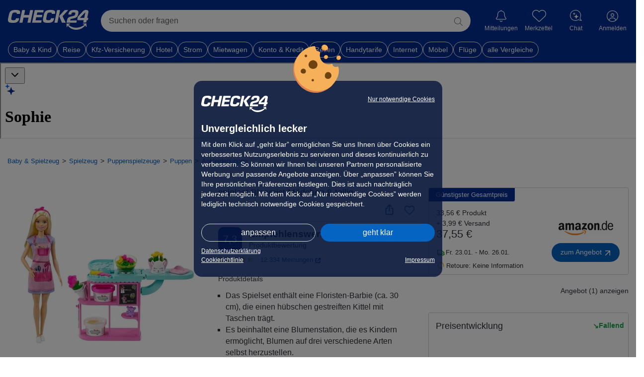

--- FILE ---
content_type: text/css
request_url: https://preisvergleich.check24.de/build/assets/styles/check24-7m4q8YZo.css
body_size: 60028
content:
@charset "UTF-8";.navbar{--bs-navbar-padding-x: 0;--bs-navbar-padding-y: .5rem;--bs-navbar-color: rgba(var(--bs-emphasis-color-rgb), .65);--bs-navbar-hover-color: rgba(var(--bs-emphasis-color-rgb), .8);--bs-navbar-disabled-color: rgba(var(--bs-emphasis-color-rgb), .3);--bs-navbar-active-color: rgba(var(--bs-emphasis-color-rgb), 1);--bs-navbar-brand-padding-y: .3125rem;--bs-navbar-brand-margin-end: 1rem;--bs-navbar-brand-font-size: 1.25rem;--bs-navbar-brand-color: rgba(var(--bs-emphasis-color-rgb), 1);--bs-navbar-brand-hover-color: rgba(var(--bs-emphasis-color-rgb), 1);--bs-navbar-nav-link-padding-x: .5rem;--bs-navbar-toggler-padding-y: .25rem;--bs-navbar-toggler-padding-x: .75rem;--bs-navbar-toggler-font-size: 1.25rem;--bs-navbar-toggler-icon-bg: url("data:image/svg+xml,%3csvg xmlns='http://www.w3.org/2000/svg' viewBox='0 0 30 30'%3e%3cpath stroke='rgba%2833, 37, 41, 0.75%29' stroke-linecap='round' stroke-miterlimit='10' stroke-width='2' d='M4 7h22M4 15h22M4 23h22'/%3e%3c/svg%3e");--bs-navbar-toggler-border-color: rgba(var(--bs-emphasis-color-rgb), .15);--bs-navbar-toggler-border-radius: var(--bs-border-radius);--bs-navbar-toggler-focus-width: .25rem;--bs-navbar-toggler-transition: box-shadow .15s ease-in-out;position:relative;display:flex;flex-wrap:wrap;align-items:center;justify-content:space-between;padding:var(--bs-navbar-padding-y) var(--bs-navbar-padding-x)}.navbar>.container,.navbar>.container-fluid,.navbar>.container-sm,.navbar>.container-md,.navbar>.container-lg,.navbar>.container-xl,.navbar>.container-xxl{display:flex;flex-wrap:inherit;align-items:center;justify-content:space-between}.navbar-dark,.navbar[data-bs-theme=dark]{--bs-navbar-color: rgba(255, 255, 255, .55);--bs-navbar-hover-color: rgba(255, 255, 255, .75);--bs-navbar-disabled-color: rgba(255, 255, 255, .25);--bs-navbar-active-color: #fff;--bs-navbar-brand-color: #fff;--bs-navbar-brand-hover-color: #fff;--bs-navbar-toggler-border-color: rgba(255, 255, 255, .1);--bs-navbar-toggler-icon-bg: url("data:image/svg+xml,%3csvg xmlns='http://www.w3.org/2000/svg' viewBox='0 0 30 30'%3e%3cpath stroke='rgba%28255, 255, 255, 0.55%29' stroke-linecap='round' stroke-miterlimit='10' stroke-width='2' d='M4 7h22M4 15h22M4 23h22'/%3e%3c/svg%3e")}[data-bs-theme=dark] .navbar-toggler-icon{--bs-navbar-toggler-icon-bg: url("data:image/svg+xml,%3csvg xmlns='http://www.w3.org/2000/svg' viewBox='0 0 30 30'%3e%3cpath stroke='rgba%28255, 255, 255, 0.55%29' stroke-linecap='round' stroke-miterlimit='10' stroke-width='2' d='M4 7h22M4 15h22M4 23h22'/%3e%3c/svg%3e")}.btn-close{--bs-btn-close-color: #000;--bs-btn-close-bg: url("data:image/svg+xml,%3csvg xmlns='http://www.w3.org/2000/svg' viewBox='0 0 16 16' fill='%23000'%3e%3cpath d='M.293.293a1 1 0 0 1 1.414 0L8 6.586 14.293.293a1 1 0 1 1 1.414 1.414L9.414 8l6.293 6.293a1 1 0 0 1-1.414 1.414L8 9.414l-6.293 6.293a1 1 0 0 1-1.414-1.414L6.586 8 .293 1.707a1 1 0 0 1 0-1.414'/%3e%3c/svg%3e");--bs-btn-close-opacity: .5;--bs-btn-close-hover-opacity: .75;--bs-btn-close-focus-shadow: 0 0 0 .25rem rgba(13, 110, 253, .25);--bs-btn-close-focus-opacity: 1;--bs-btn-close-disabled-opacity: .25;box-sizing:content-box;width:1em;height:1em;padding:.25em;color:var(--bs-btn-close-color);background:transparent var(--bs-btn-close-bg) center/1em auto no-repeat;filter:var(--bs-btn-close-filter);border:0;border-radius:.375rem;opacity:var(--bs-btn-close-opacity)}.carousel-control-prev-icon{background-image:url("data:image/svg+xml,%3csvg xmlns='http://www.w3.org/2000/svg' viewBox='0 0 16 16' fill='%23fff'%3e%3cpath d='M11.354 1.646a.5.5 0 0 1 0 .708L5.707 8l5.647 5.646a.5.5 0 0 1-.708.708l-6-6a.5.5 0 0 1 0-.708l6-6a.5.5 0 0 1 .708 0'/%3e%3c/svg%3e")}.carousel-control-next-icon{background-image:url("data:image/svg+xml,%3csvg xmlns='http://www.w3.org/2000/svg' viewBox='0 0 16 16' fill='%23fff'%3e%3cpath d='M4.646 1.646a.5.5 0 0 1 .708 0l6 6a.5.5 0 0 1 0 .708l-6 6a.5.5 0 0 1-.708-.708L10.293 8 4.646 2.354a.5.5 0 0 1 0-.708'/%3e%3c/svg%3e")}.container,.container-fluid,.container-sm,.container-md,.container-lg,.container-xl,.container-xxl{--bs-gutter-x: 1.5rem;--bs-gutter-y: 0;width:100%;padding-right:calc(var(--bs-gutter-x) * .5);padding-left:calc(var(--bs-gutter-x) * .5);margin-right:auto;margin-left:auto}@media(min-width:576px){.container,.container-sm{max-width:540px}}@media(min-width:768px){.container,.container-sm,.container-md{max-width:720px}}@media(min-width:992px){.container,.container-sm,.container-md,.container-lg{max-width:960px}}@media(min-width:1080px){.container,.container-sm,.container-md,.container-lg,.container-xl{max-width:1080px}}@media(min-width:1080px){.container,.container-sm,.container-md,.container-lg,.container-xl,.container-xxl{max-width:1080px}}.form-check-input:checked[type=checkbox]{--bs-form-check-bg-image: url("data:image/svg+xml,%3csvg xmlns='http://www.w3.org/2000/svg' viewBox='0 0 20 20'%3e%3cpath fill='none' stroke='%23fff' stroke-linecap='round' stroke-linejoin='round' stroke-width='3' d='m6 10 3 3 6-6'/%3e%3c/svg%3e")}.form-check-input:checked[type=radio]{--bs-form-check-bg-image: url("data:image/svg+xml,%3csvg xmlns='http://www.w3.org/2000/svg' viewBox='-4 -4 8 8'%3e%3ccircle r='2' fill='%23fff'/%3e%3c/svg%3e")}.form-check-input[type=checkbox]:indeterminate{background-color:#0d6efd;border-color:#0d6efd;--bs-form-check-bg-image: url("data:image/svg+xml,%3csvg xmlns='http://www.w3.org/2000/svg' viewBox='0 0 20 20'%3e%3cpath fill='none' stroke='%23fff' stroke-linecap='round' stroke-linejoin='round' stroke-width='3' d='M6 10h8'/%3e%3c/svg%3e")}.form-switch .form-check-input{--bs-form-switch-bg: url("data:image/svg+xml,%3csvg xmlns='http://www.w3.org/2000/svg' viewBox='-4 -4 8 8'%3e%3ccircle r='3' fill='rgba%280, 0, 0, 0.25%29'/%3e%3c/svg%3e");width:2em;margin-left:-2.5em;background-image:var(--bs-form-switch-bg);background-position:left center;border-radius:2em;transition:background-position .15s ease-in-out}.form-switch .form-check-input:focus{--bs-form-switch-bg: url("data:image/svg+xml,%3csvg xmlns='http://www.w3.org/2000/svg' viewBox='-4 -4 8 8'%3e%3ccircle r='3' fill='rgb%28134, 182.5, 254%29'/%3e%3c/svg%3e")}.form-switch .form-check-input:checked{background-position:right center;--bs-form-switch-bg: url("data:image/svg+xml,%3csvg xmlns='http://www.w3.org/2000/svg' viewBox='-4 -4 8 8'%3e%3ccircle r='3' fill='%23fff'/%3e%3c/svg%3e")}[data-bs-theme=dark] .form-switch .form-check-input:not(:checked):not(:focus){--bs-form-switch-bg: url("data:image/svg+xml,%3csvg xmlns='http://www.w3.org/2000/svg' viewBox='-4 -4 8 8'%3e%3ccircle r='3' fill='rgba%28255, 255, 255, 0.25%29'/%3e%3c/svg%3e")}.form-select{--bs-form-select-bg-img: url("data:image/svg+xml,%3csvg xmlns='http://www.w3.org/2000/svg' viewBox='0 0 16 16'%3e%3cpath fill='none' stroke='%23343a40' stroke-linecap='round' stroke-linejoin='round' stroke-width='2' d='m2 5 6 6 6-6'/%3e%3c/svg%3e");display:block;width:100%;padding:.375rem 2.25rem .375rem .75rem;font-size:1rem;font-weight:400;line-height:1.5;color:var(--bs-body-color);-webkit-appearance:none;-moz-appearance:none;appearance:none;background-color:var(--bs-body-bg);background-image:var(--bs-form-select-bg-img),var(--bs-form-select-bg-icon, none);background-repeat:no-repeat;background-position:right .75rem center;background-size:16px 12px;border:var(--bs-border-width) solid var(--bs-border-color);border-radius:var(--bs-border-radius);transition:border-color .15s ease-in-out,box-shadow .15s ease-in-out}[data-bs-theme=dark] .form-select{--bs-form-select-bg-img: url("data:image/svg+xml,%3csvg xmlns='http://www.w3.org/2000/svg' viewBox='0 0 16 16'%3e%3cpath fill='none' stroke='%23dee2e6' stroke-linecap='round' stroke-linejoin='round' stroke-width='2' d='m2 5 6 6 6-6'/%3e%3c/svg%3e")}.form-check-input:checked[type=checkbox]{--bs-form-check-bg-image: url("data:image/svg+xml,%3csvg xmlns='http://www.w3.org/2000/svg' viewBox='0 0 20 20'%3e%3cpath fill='none' stroke='%23fff' stroke-linecap='round' stroke-linejoin='round' stroke-width='3' d='m6 10 3 3 6-6'/%3e%3c/svg%3e")}.form-check-input:checked[type=radio]{--bs-form-check-bg-image: url("data:image/svg+xml,%3csvg xmlns='http://www.w3.org/2000/svg' viewBox='-4 -4 8 8'%3e%3ccircle r='2' fill='%23fff'/%3e%3c/svg%3e")}.form-check-input[type=checkbox]:indeterminate{background-color:#0d6efd;border-color:#0d6efd;--bs-form-check-bg-image: url("data:image/svg+xml,%3csvg xmlns='http://www.w3.org/2000/svg' viewBox='0 0 20 20'%3e%3cpath fill='none' stroke='%23fff' stroke-linecap='round' stroke-linejoin='round' stroke-width='3' d='M6 10h8'/%3e%3c/svg%3e")}.form-switch .form-check-input{--bs-form-switch-bg: url("data:image/svg+xml,%3csvg xmlns='http://www.w3.org/2000/svg' viewBox='-4 -4 8 8'%3e%3ccircle r='3' fill='rgba%280, 0, 0, 0.25%29'/%3e%3c/svg%3e");width:2em;margin-left:-2.5em;background-image:var(--bs-form-switch-bg);background-position:left center;border-radius:2em;transition:background-position .15s ease-in-out}.form-switch .form-check-input:focus{--bs-form-switch-bg: url("data:image/svg+xml,%3csvg xmlns='http://www.w3.org/2000/svg' viewBox='-4 -4 8 8'%3e%3ccircle r='3' fill='rgb%28134, 182.5, 254%29'/%3e%3c/svg%3e")}.form-switch .form-check-input:checked{background-position:right center;--bs-form-switch-bg: url("data:image/svg+xml,%3csvg xmlns='http://www.w3.org/2000/svg' viewBox='-4 -4 8 8'%3e%3ccircle r='3' fill='%23fff'/%3e%3c/svg%3e")}[data-bs-theme=dark] .form-switch .form-check-input:not(:checked):not(:focus){--bs-form-switch-bg: url("data:image/svg+xml,%3csvg xmlns='http://www.w3.org/2000/svg' viewBox='-4 -4 8 8'%3e%3ccircle r='3' fill='rgba%28255, 255, 255, 0.25%29'/%3e%3c/svg%3e")}.was-validated .form-control:valid,.form-control.is-valid{border-color:var(--bs-form-valid-border-color);padding-right:calc(1.5em + .75rem);background-image:url("data:image/svg+xml,%3csvg xmlns='http://www.w3.org/2000/svg' viewBox='0 0 8 8'%3e%3cpath fill='%23198754' d='M2.3 6.73.6 4.53c-.4-1.04.46-1.4 1.1-.8l1.1 1.4 3.4-3.8c.6-.63 1.6-.27 1.2.7l-4 4.6c-.43.5-.8.4-1.1.1'/%3e%3c/svg%3e");background-repeat:no-repeat;background-position:right calc(.375em + .1875rem) center;background-size:calc(.75em + .375rem) calc(.75em + .375rem)}.was-validated .form-select:valid:not([multiple]):not([size]),.was-validated .form-select:valid:not([multiple])[size="1"],.form-select.is-valid:not([multiple]):not([size]),.form-select.is-valid:not([multiple])[size="1"]{--bs-form-select-bg-icon: url("data:image/svg+xml,%3csvg xmlns='http://www.w3.org/2000/svg' viewBox='0 0 8 8'%3e%3cpath fill='%23198754' d='M2.3 6.73.6 4.53c-.4-1.04.46-1.4 1.1-.8l1.1 1.4 3.4-3.8c.6-.63 1.6-.27 1.2.7l-4 4.6c-.43.5-.8.4-1.1.1'/%3e%3c/svg%3e");padding-right:4.125rem;background-position:right .75rem center,center right 2.25rem;background-size:16px 12px,calc(.75em + .375rem) calc(.75em + .375rem)}.was-validated .form-control:invalid,.form-control.is-invalid{border-color:var(--bs-form-invalid-border-color);padding-right:calc(1.5em + .75rem);background-image:url("data:image/svg+xml,%3csvg xmlns='http://www.w3.org/2000/svg' viewBox='0 0 12 12' width='12' height='12' fill='none' stroke='%23dc3545'%3e%3ccircle cx='6' cy='6' r='4.5'/%3e%3cpath stroke-linejoin='round' d='M5.8 3.6h.4L6 6.5z'/%3e%3ccircle cx='6' cy='8.2' r='.6' fill='%23dc3545' stroke='none'/%3e%3c/svg%3e");background-repeat:no-repeat;background-position:right calc(.375em + .1875rem) center;background-size:calc(.75em + .375rem) calc(.75em + .375rem)}.was-validated .form-select:invalid:not([multiple]):not([size]),.was-validated .form-select:invalid:not([multiple])[size="1"],.form-select.is-invalid:not([multiple]):not([size]),.form-select.is-invalid:not([multiple])[size="1"]{--bs-form-select-bg-icon: url("data:image/svg+xml,%3csvg xmlns='http://www.w3.org/2000/svg' viewBox='0 0 12 12' width='12' height='12' fill='none' stroke='%23dc3545'%3e%3ccircle cx='6' cy='6' r='4.5'/%3e%3cpath stroke-linejoin='round' d='M5.8 3.6h.4L6 6.5z'/%3e%3ccircle cx='6' cy='8.2' r='.6' fill='%23dc3545' stroke='none'/%3e%3c/svg%3e");padding-right:4.125rem;background-position:right .75rem center,center right 2.25rem;background-size:16px 12px,calc(.75em + .375rem) calc(.75em + .375rem)}img.fade-load{animation:fadeLoad .1s ease-in}@keyframes fadeLoad{0%{opacity:0}to{opacity:1}}.grid-loading{width:100%;height:4rem;background:linear-gradient(90deg,#eee 25%,#dedede,#eee 75%);background-size:200% 100%;animation:loading 2s infinite ease-in-out;border-radius:5px;margin-bottom:5px;margin-top:5px;padding-right:20px}@keyframes loading{0%{background-position:200% 0}to{background-position:-200% 0}}body.page-lock{margin-right:0;padding-bottom:0!important}html.page-lock,body.page-lock{overflow:hidden!important;height:100%;-ms-overflow-style:none;scrollbar-width:none}html.page-lock::-webkit-scrollbar,body.page-lock::-webkit-scrollbar{display:none}html.ts-webview{overscroll-behavior-y:none;-webkit-overflow-scrolling:touch;overflow-scrolling:touch;overflow:auto}html.ts-webview header.ts-wrapper,html.ts-webview footer.ts-footer,html.ts-webview .ts-breadcrumbs,html.ts-webview #sidebar-menu,html.ts-webview .user-profile__breadcrumb{display:none}html.ts-webview::-webkit-scrollbar{display:none}html.ts-webview body{padding-bottom:200px}html.ts-webview--ios body{-webkit-overflow-scrolling:touch;overflow-scrolling:touch;overflow:auto}html.ts-webview--ios body::-webkit-scrollbar{display:none}html.ts-webview main.ts-wrapper{margin-top:0}html.ts-webview main.ts-wrapper .landing-pages h1,html.ts-webview main.ts-wrapper .landing-pages .h1{margin-top:10px}html.ts-webview .ts-container:first-child{padding-top:12px}html.ts-webview .ts-container{padding:0 6px}main.ts-wrapper{flex:1;padding-bottom:1.563rem;margin-top:10px}main.ts-wrapper--home{margin-top:0;padding-bottom:0}main.ts-wrapper .landing-pages h1,main.ts-wrapper .landing-pages .h1{margin-top:40px}main.ts-wrapper .landing-pages .landing-img-desktop,main.ts-wrapper .landing-pages .landing-img-mobile{display:none}main.ts-wrapper .landing-pages .landing-img-desktop,main.ts-wrapper .landing-pages .landing-img-mobile{display:flex;justify-content:center;width:100%}main.ts-wrapper .landing-pages .landing-img-desktop img,main.ts-wrapper .landing-pages .landing-img-mobile img{width:100%;height:auto}.ts-wrapper{width:100%;margin:0;padding:0}.ts-wrapper-slider-loading{border-radius:10px;overflow:hidden}.ts-wrapper-slider-loading-h{min-height:390px}@media(max-width:1280px){.ts-wrapper-slider-loading-h{min-height:20vw}}.ts-wrapper--light{background-color:#e8eaef;color:#2e3138}.ts-wrapper--dark{background-color:var(--theme-color);color:#fff}.ts-wrapper--user-settings{background-color:#f9fafc}.ts-whitelabel{padding:50px 0}@media(max-width:767px){.ts-whitelabel{padding-top:20px}}.ts-block{padding:20px 0}.ts-container{width:100%;max-width:1280px;padding:0 15px;margin:0 auto}.ts-category-title{margin:25px 0 -8px;display:block}.ts-category-title.mobile{margin-top:10px;display:inline-block;padding-left:12px}body .ts-btn{display:block;width:100%;text-align:center;border-radius:calc(var(--radius-cta) + 5px);padding:var(--button-padding);cursor:pointer}body .ts-btn--primary{color:#fff;background:var(--button-color-primary)!important;font-size:1rem}body .ts-btn--primary:hover{background:var(--button-color-primary-hover)!important}body .ts-btn--primary-plus{background:var(--button-color-primary-plus)!important;color:#fff}body .ts-btn--primary-plus:hover{background:var(--button-color-primary-plus-hover)!important}body .ts-btn--secondary{background:#fff;border:1px solid var(--theme-color);color:var(--theme-color);border-radius:var(--radius-cta)}body .ts-btn--secondary:hover{background:var(--button-color-secondary-hover)!important;color:var(--theme-color)!important}body .ts-btn--hardfocus{background-color:#c00;color:#fff;border:0}body .ts-btn--hardfocus:hover{background:#bb1000}body .ts-btn--cta{margin:0 auto}body .ts-btn--fit{width:-moz-fit-content;width:fit-content}body .ts-btn--big{padding:.625rem 1.25rem;font-size:1.25rem}body .ts-btn:hover{color:#fff}body .ts-btn:link:focus,body .ts-btn:visited:focus{outline:none;box-shadow:none}body .ts-btn[disabled]{opacity:.4;pointer-events:none}body .btn-close{cursor:pointer}body .cta-component .ts-icon{display:inline}body .cta-component .ts-icon svg{width:13px;height:13px;transform:rotate(-45deg)}body #cat-desc .ts-btn--primary{color:#fff}body #cat-desc .ts-btn--primary:hover{color:#fff!important;text-decoration:none}.ts-button{display:block;background-color:#0171e3;color:var(--bs-white);border-radius:var(--radius-cta);font-size:16px;text-transform:none;padding:10px 20px;width:100%;border:1px solid #0c4478}.ts-button .ts-icon--alarm svg{max-width:22px;height:22px}.ts-button.active-state{color:var(--button-color-primary)!important}.ts-button__icon{font-weight:700}.ts-button-alternative{display:flex;justify-content:center;gap:5px;background:var(--bs-white);border:1px solid var(--theme-color);color:var(--theme-color);padding-top:10px;padding-bottom:10px;align-items:center}.ts-button-alternative.active-state{color:var(--theme-color)!important}.ts-button-alternative-grey{color:var(--neutral-color);border-color:#0000001a;flex-direction:row-reverse;border-radius:7px}.ts-button-alternative-grey .f7-icons{color:var(--f7-ios-primary)}.ts-button-alternative-grey .text{text-transform:none}.ts-button-alternative-grey.active-state{color:var(--neutral-color)!important}.ts-button-alternative:hover{background-color:#cce5fc!important}.ts-button-subtle{border:1px solid var(--theme-color);background:var(--button-color-secondary-hover);color:var(--theme-color);padding-top:10px;padding-bottom:10px;border-radius:7px}.ts-button-subtle--success{background-color:#d1e5db;color:var(--bs-green)}.ts-button-subtle.active-state{color:var(--theme-color)!important}.ts-button-delete{display:flex;gap:10px;width:auto;align-items:center;justify-content:center;background-color:var(--bs-white);color:var(--bs-red);border-color:var(--bs-red);padding:5px 10px;font-size:12px}.ts-button-delete svg{height:18px;width:18px}.ts-button-delete:hover{background-color:#e5000012!important}.ts-button-basic{background-color:#fff;width:auto;padding:5px 10px;color:var(--bs-dark);font-size:12px}.ts-button-basic:hover{background-color:var(--bs-btn-hover-bg)}.ts-button-transparent{background-color:transparent;color:var(--button-color-primary);border:0;width:auto!important}.ts-button--disabled{pointer-events:none;opacity:.1}.ts-button:hover .ts-button:not(.ts-button-subtle) .ts-button:not(.ts-button-transparent){transition:background-color .2s linear;background-color:var(--button-color-primary-hover)}#c24m-page .ts-button{background-color:var(--button-color-primary)!important}.swiper-arrow--left,.swiper-arrow--right{border-radius:50%;padding:9px;cursor:pointer;transition:.2s ease;color:#2e3138;pointer-events:auto;position:absolute;left:10px;display:flex;justify-content:center;align-items:center;z-index:5;top:50%;transform:translateY(-50%)}.swiper-arrow--left:not(.swiper-arrow-big-arrow),.swiper-arrow--right:not(.swiper-arrow-big-arrow){background-color:#fff;box-shadow:0 0 5px #0006;width:25px;height:25px}.swiper-arrow--left:not(.swiper-arrow-big-arrow) svg,.swiper-arrow--right:not(.swiper-arrow-big-arrow) svg{width:10px;height:10px;margin-bottom:1px}.swiper-arrow-big-arrow{width:34px;height:40px}@media(max-width:767px){.swiper-arrow-big-arrow{display:none}}.swiper-arrow-big-arrow svg{color:var(--bs-white);filter:drop-shadow(-3px 0px 1px rgba(0,0,0,.7));width:34px;height:40px;margin-bottom:1px}.swiper-arrow--left{left:auto;right:10px}.swiper-arrow--left svg{transform:rotate(180deg)}.swiper-button-disabled{display:none}.css-mode swiper-slide:first-child{margin-left:15px}.ts-icon--arrow-right-cta{fill:var(--bs-white)}.ts-body a:not(.without-default-color){color:var(--link-color)}.ts-body a:not(.without-default-color):link,.ts-body a:not(.without-default-color):visited{color:var(--link-color);text-decoration:none}.ts-body a:not(.without-hover):hover,.ts-body a:not(.without-hover):active{color:var(--link-color-hover)!important;text-decoration:underline}.ts-body a.without-default-color{text-decoration:none}.ts-body a.base-link,.ts-body a.base-link:visited{color:#2e3138!important}.ts-body a.base-link:hover{color:var(--link-color-hover)!important}.ts-body a.block-link,.ts-body a.block-link:visited,.ts-body a.block-link:hover{color:inherit!important;text-decoration:none}.ts-body a.block-link:visited:link:focus,.ts-body a.block-link:visited:visited:focus,.ts-body a.block-link:hover:link:focus,.ts-body a.block-link:hover:visited:focus{outline:none;box-shadow:none}.ts-body a.moreDetails{color:var(--link-color);padding-bottom:1rem;display:inline-block}.ts-link{color:#2e3138}.ts-link:hover{color:var(--link-color);text-decoration:underline;cursor:pointer}.offcanvas--ts .btn-close{position:absolute;right:16px;background-color:#fff;padding:10px!important;opacity:1!important;border-radius:50%!important;transition:.4s all}.offcanvas--ts.show .btn-close{right:-40px}@media(max-width:460px){.offcanvas--ts.show .btn-close{right:16px}}.skeleton{background-image:linear-gradient(to right,#f6f7f8,#edeef1 10%,#f6f7f8 20% 100%);background-size:200% 100%;animation:bgPos 1s linear infinite;border-radius:5px}.skeleton-h18{min-height:18px!important}.skeleton-h24{min-height:24px!important}.skeleton-h33{min-height:33px!important}.skeleton-h50{min-height:50px!important}.skeleton-h55{min-height:55px!important}.skeleton-h60{min-height:60px!important}.skeleton-h70{min-height:70px!important}.skeleton-h100{min-height:100px!important}.skeleton-h135{min-height:135px!important}.skeleton-h166{min-height:166px!important}.skeleton-h183{min-height:183px!important}.skeleton-h250{min-height:250px!important}.skeleton .skeleton-border{border-radius:var(--border-radius)}@keyframes bgPos{0%{background-position:50% 0}to{background-position:-150% 0}}.skeleton-loader-list .ais-Sort-By{min-height:33px;margin-bottom:1rem}.skeleton-loader-list .ais-Hits-item{width:100%!important}.skeleton-loader-list .ais-Hits-item .ts-card__image-box.skeleton{flex-basis:33%;min-height:320px}.skeleton-loader-list .ais-Hits-item .card.card--effect.ts-card{flex-wrap:nowrap;flex-direction:row}.ts-font,.ts-font--text-color{color:#2e3138}.ts-font--grey{color:#595959}.ts-footer{padding-top:25px}.ts-footer a,.ts-footer a:link,.ts-footer a:visited{color:#2e3138;text-decoration:none}.ts-footer a:hover,.ts-footer a:active{text-decoration:underline}.ts-footer-wrapper{padding:25px 0}.ts-footer-wrapper--light{background-color:#e8eaef;color:#2e3138}.ts-footer-wrapper--dark{background-color:var(--theme-color);color:#fff}.ts-footer .footer-nav{display:flex;justify-content:space-around}.ts-footer .footer-nav_section{flex-grow:0}.ts-footer .footer-nav_section p{font-weight:700;padding:3px 0;font-size:15px}.ts-footer .footer-nav_section a{display:block;padding:2px 0;margin-bottom:21px}.ts-footer .footer-nav_section a:hover .label-co2-neutral svg path{fill:#7eb748}.ts-footer .footer-nav_section #privacy-cmp{cursor:pointer}.ts-footer .footer-nav_section #privacy-cmp:hover{text-decoration:underline}.ts-footer .footer-nav_section .label-co2-neutral{display:inline-block;width:20px;height:20px;text-align:center}.ts-footer .footer-nav_section .label-co2-neutral svg{position:relative;width:20px;top:-1px;left:3px}.ts-footer .footer-nav_section .label-co2-neutral svg path{transition:all .2s}.ts-footer .footer-nav_section .ts-icon--leaves-green svg{height:28px}.ts-footer .footer-nav svg{margin-right:3px;width:20px;height:13px}.ts-footer .footer-nav .ts-icon--linkedin svg{height:18px}.ts-footer .footer-nav .ts-icon--facebook svg{height:20px}.ts-footer .footer-nav .section__icons{display:flex}.ts-footer .footer-nav .section__icons:hover{cursor:pointer}.ts-footer .footer-logo,.ts-footer .footer-disclaimer{text-align:center}.ts-footer .footer-logo .logo svg{height:32px}.ts-footer .footer-logo p{padding:8px 0 12px;letter-spacing:.5px;color:#fff}.ts-footer .footer-app{padding:3rem 1rem 0;border-top:1px solid rgba(255,255,255,.1)}.ts-footer .footer-app__containner{display:flex;align-items:center;align-content:center;gap:8px;margin-top:1rem;margin-bottom:3rem;justify-content:center}.ts-footer .footer-app__containner__img{height:50px}.ts-footer .footer-app .ts-icon--playstore svg{max-width:160px;max-height:50px}.ts-footer .footer-app .ts-icon--applestore svg{max-width:150px;max-height:50px}.ts-footer .footer-disclaimer{padding:30px 120px 0;border-top:1px solid rgba(255,255,255,.1);font-size:12px}.ts-footer .text-highlight{font-weight:600}@media(max-width:992px){.ts-footer .footer-disclaimer{padding-left:0;padding-right:0;font-size:13px}}@media(max-width:450px){.ts-footer .footer-nav{font-size:13px;flex-wrap:wrap}.ts-footer .footer-nav>.footer-nav_section{flex-basis:50%}.ts-footer .footer-nav>.footer-nav_section:not(:nth-last-child(-n+2)){margin-bottom:20px}}@media(max-width:360px){.ts-footer .label-co2-neutral{display:none!important}}.ts-header__wishlist{display:flex;align-items:center}.ts-header__wishlist .shown{display:block!important}.ts-header__wishlist .hidden{display:none!important}.ts-header__wishlist #wishlist-header-title{cursor:pointer;font-weight:700;color:#fff}@media(max-width:767px){.ts-header__wishlist #wishlist-header-title{font-weight:unset}}.ts-header__wishlist #wishlist-header-btn{width:26px;height:26px;float:left;margin-left:10px;cursor:pointer;background-size:26px 26px;background-image:url(../images/icons/wishlist-heart-empty-no-outline.svg)}.ts-header__wishlist #wishlist-header-btn.filled{background-image:url(../images/icons/wishlist-heart-filled-no-outline.svg)}@media(max-width:991px){.ts-header__wishlist #wishlist-header-btn{margin-left:0}}.ts-header__wishlist span{margin-left:5px}@media(max-width:991px){.ts-header__wishlist span{display:none}}.ts-header__price-alert{cursor:pointer;display:flex;align-items:center}.ts-header__price-alert .ts-icon__svg{fill:#fff;width:26px;height:26px;margin-right:5px}.ts-header__price-alert__title{font-weight:700;color:#fff}@media(max-width:991px){.ts-header__price-alert__title{display:none}}#wishlist-content{color:#2e3138;padding:10px;border-radius:5px;z-index:1101!important;width:350px}#wishlist-content.shown{display:block!important}#wishlist-content.hidden{display:none!important}#wishlist-content .empty-info{display:none}#wishlist-content .empty-info.shown{display:block!important}#wishlist-content .empty-info.hidden{display:none!important}#wishlist-content .item-list{display:flex;flex-direction:column;padding:5px}#wishlist-content .item-list.shown{display:block!important}#wishlist-content .item-list.hidden{display:none!important}#wishlist-content .item-list .title{height:20px;display:grid;align-items:center}#wishlist-content .item-list .title.clearfix{font-weight:700}#wishlist-content .item-list .wishlist{padding-left:0;margin-bottom:-5px}#wishlist-content .item-list .wishlist .item{list-style:none;display:flex;flex-direction:row;height:85px;border-bottom:1px solid #dcdcdc;padding:5px}#wishlist-content .item-list .wishlist .item a{display:flex;flex-direction:row;text-decoration:none}#wishlist-content .item-list .wishlist .item a:hover{color:#bb1000!important;text-decoration:underline}#wishlist-content .item-list .wishlist .item a:visited,#wishlist-content .item-list .wishlist .item a:active{color:#2e3138}#wishlist-content .item-list .wishlist .item a .thumb{width:50px;height:70px;margin-right:10px;display:grid;align-items:center}#wishlist-content .item-list .wishlist .item a .thumb img{width:100%}#wishlist-content .item-list .wishlist .item a .title{display:grid;align-items:center;height:70px;color:#2e3138}#wishlist-content .item-list .wishlist .item a .title:hover{color:var(--link-color-hover)!important;text-decoration:underline}#wishlist-content .item-list .wishlist .item a .open-icon{display:grid;align-items:center;height:70px}#wishlist-content .item-list .wishlist .item a .open-icon .btn-arrow-open-pdp{width:9px;height:14px;background-size:9px 14px;background-image:url("data:image/svg+xml,%3c?xml%20version='1.0'%20encoding='UTF-8'%20standalone='no'?%3e%3csvg%20version='1.1'%20xmlns='http://www.w3.org/2000/svg'%20xmlns:xlink='http://www.w3.org/1999/xlink'%20x='0px'%20y='0px'%20viewBox='0%200%209%2014'%20xml:space='preserve'%20width='9px'%3e%3cpolygon%20fill='%23b4b4b4'%20points='9,7%201.8,0%200,1.7%205.7,7%205.7,7%200,12.3%201.8,14%20'%3e%3c/polygon%3e%3c/svg%3e")}#wishlist-content #arrow,#wishlist-content #arrow:before{position:absolute;width:10px;height:10px;background:#fff;border-top:1px #cecece solid;border-left:1px #cecece solid;z-index:1110}#wishlist-content #arrow{visibility:hidden}#wishlist-content #arrow:before{visibility:visible;content:"";transform:rotate(45deg)}#wishlist-content[data-popper-placement^=bottom]>#arrow{top:4px}@media(max-width:767px){#wishlist-content[data-popper-placement^=bottom]>#arrow{left:-1px!important}}#wishlist-content .internal{border:1px #cecece solid;border-radius:5px;background-color:#fff;position:relative;max-height:371px;overflow-y:auto;padding:5px}.logged-in-container{padding:30px 10px;color:#fff;font-weight:700;margin-left:10px;cursor:pointer;position:relative;display:flex;align-items:center}@media(max-width:767px){.logged-in-container{padding:0}}@media(min-width:768px){.logged-in-container:hover{background-color:#fff;color:var(--theme-color)}.logged-in-container:hover .user-menu{display:block}}.logged-in-container .userinfo-initial{display:inline-flex;justify-content:center;align-items:center;width:28px;height:28px;border-radius:50%;font-size:var(--ts-base-font-size);line-height:1;background-color:#5bc778;margin-right:5px}.logged-in-container .userinfo-name{overflow:hidden;white-space:nowrap;text-overflow:ellipsis;line-height:12px;max-width:120px}.user-menu{display:none;position:absolute;right:0;top:88px;color:#333;border:1.5px solid #e3e3e3;border-radius:0 0 5px 5px;background-color:#fff;border-top:none;min-width:270px;z-index:9000;font-weight:400;cursor:auto}@media(max-width:767px){.user-menu:hover{display:block}}.user-menu__options{padding:0;margin:0;list-style:none;font-size:16px}.user-menu__header{line-height:25px;padding:8px;margin-bottom:5px}.user-menu__header .info--title{font-size:22px;font-weight:300}.user-menu__header .info--email{font-size:var(--ts-base-font-size)}.user-menu__option:hover{background-color:#fcfcfc}.user-menu__option a,.user-menu__option .link-style{display:block;padding:8px;color:var(--theme-color);cursor:pointer}.user-menu__option .ts-icon svg{width:22px;height:22px;margin-right:10px;float:left}.user-menu__option.option--wishlist svg{fill:#2e3138}.user-menu__option.option--settings .ts-icon--settings svg{fill:none;stroke:#2e3138}.user-menu__footer{text-align:center;background-color:#efefef}.user-menu__footer:hover{font-weight:500;background-color:#e3e3e3}.user-menu__footer .link-style{padding:15px 8px}.user-sidebar.offcanvas.offcanvas-end{width:320px}.user-sidebar__header{background-color:var(--theme-color);padding-top:1.5rem;padding-bottom:1.5rem;color:#fff}.user-sidebar__header .btn-close{position:relative;top:-40px;opacity:1}.user-sidebar__header .ts-icon svg{width:80px;height:80px;fill:#fff}.user-sidebar__header .salutation{display:inline-block;overflow:hidden;white-space:nowrap;max-width:270px;text-overflow:ellipsis}.user-sidebar .user-menu{display:block;position:static;border:none;min-width:auto}.navbar{--bs-navbar-padding-x: 0;--bs-navbar-padding-y: .5rem;--bs-navbar-color: rgba(var(--bs-emphasis-color-rgb), .65);--bs-navbar-hover-color: rgba(var(--bs-emphasis-color-rgb), .8);--bs-navbar-disabled-color: rgba(var(--bs-emphasis-color-rgb), .3);--bs-navbar-active-color: rgba(var(--bs-emphasis-color-rgb), 1);--bs-navbar-brand-padding-y: .3125rem;--bs-navbar-brand-margin-end: 1rem;--bs-navbar-brand-font-size: 1.25rem;--bs-navbar-brand-color: rgba(var(--bs-emphasis-color-rgb), 1);--bs-navbar-brand-hover-color: rgba(var(--bs-emphasis-color-rgb), 1);--bs-navbar-nav-link-padding-x: .5rem;--bs-navbar-toggler-padding-y: .25rem;--bs-navbar-toggler-padding-x: .75rem;--bs-navbar-toggler-font-size: 1.25rem;--bs-navbar-toggler-icon-bg: url("data:image/svg+xml,%3csvg xmlns='http://www.w3.org/2000/svg' viewBox='0 0 30 30'%3e%3cpath stroke='rgba%2833, 37, 41, 0.75%29' stroke-linecap='round' stroke-miterlimit='10' stroke-width='2' d='M4 7h22M4 15h22M4 23h22'/%3e%3c/svg%3e");--bs-navbar-toggler-border-color: rgba(var(--bs-emphasis-color-rgb), .15);--bs-navbar-toggler-border-radius: var(--bs-border-radius);--bs-navbar-toggler-focus-width: .25rem;--bs-navbar-toggler-transition: box-shadow .15s ease-in-out;position:relative;display:flex;flex-wrap:wrap;align-items:center;justify-content:space-between;padding:var(--bs-navbar-padding-y) var(--bs-navbar-padding-x)}.navbar-dark,.navbar[data-bs-theme=dark]{--bs-navbar-color: rgba(255, 255, 255, .55);--bs-navbar-hover-color: rgba(255, 255, 255, .75);--bs-navbar-disabled-color: rgba(255, 255, 255, .25);--bs-navbar-active-color: #fff;--bs-navbar-brand-color: #fff;--bs-navbar-brand-hover-color: #fff;--bs-navbar-toggler-border-color: rgba(255, 255, 255, .1);--bs-navbar-toggler-icon-bg: url("data:image/svg+xml,%3csvg xmlns='http://www.w3.org/2000/svg' viewBox='0 0 30 30'%3e%3cpath stroke='rgba%28255, 255, 255, 0.55%29' stroke-linecap='round' stroke-miterlimit='10' stroke-width='2' d='M4 7h22M4 15h22M4 23h22'/%3e%3c/svg%3e")}[data-bs-theme=dark] .navbar-toggler-icon{--bs-navbar-toggler-icon-bg: url("data:image/svg+xml,%3csvg xmlns='http://www.w3.org/2000/svg' viewBox='0 0 30 30'%3e%3cpath stroke='rgba%28255, 255, 255, 0.55%29' stroke-linecap='round' stroke-miterlimit='10' stroke-width='2' d='M4 7h22M4 15h22M4 23h22'/%3e%3c/svg%3e")}.btn-close{--bs-btn-close-color: #000;--bs-btn-close-bg: url("data:image/svg+xml,%3csvg xmlns='http://www.w3.org/2000/svg' viewBox='0 0 16 16' fill='%23000'%3e%3cpath d='M.293.293a1 1 0 0 1 1.414 0L8 6.586 14.293.293a1 1 0 1 1 1.414 1.414L9.414 8l6.293 6.293a1 1 0 0 1-1.414 1.414L8 9.414l-6.293 6.293a1 1 0 0 1-1.414-1.414L6.586 8 .293 1.707a1 1 0 0 1 0-1.414'/%3e%3c/svg%3e");--bs-btn-close-opacity: .5;--bs-btn-close-hover-opacity: .75;--bs-btn-close-focus-shadow: 0 0 0 .25rem rgba(13, 110, 253, .25);--bs-btn-close-focus-opacity: 1;--bs-btn-close-disabled-opacity: .25;box-sizing:content-box;width:1em;height:1em;padding:.25em;color:var(--bs-btn-close-color);background:transparent var(--bs-btn-close-bg) center/1em auto no-repeat;filter:var(--bs-btn-close-filter);border:0;border-radius:.375rem;opacity:var(--bs-btn-close-opacity)}.carousel-control-prev-icon{background-image:url("data:image/svg+xml,%3csvg xmlns='http://www.w3.org/2000/svg' viewBox='0 0 16 16' fill='%23fff'%3e%3cpath d='M11.354 1.646a.5.5 0 0 1 0 .708L5.707 8l5.647 5.646a.5.5 0 0 1-.708.708l-6-6a.5.5 0 0 1 0-.708l6-6a.5.5 0 0 1 .708 0'/%3e%3c/svg%3e")}.carousel-control-next-icon{background-image:url("data:image/svg+xml,%3csvg xmlns='http://www.w3.org/2000/svg' viewBox='0 0 16 16' fill='%23fff'%3e%3cpath d='M4.646 1.646a.5.5 0 0 1 .708 0l6 6a.5.5 0 0 1 0 .708l-6 6a.5.5 0 0 1-.708-.708L10.293 8 4.646 2.354a.5.5 0 0 1 0-.708'/%3e%3c/svg%3e")}.form-check-input:checked[type=checkbox]{--bs-form-check-bg-image: url("data:image/svg+xml,%3csvg xmlns='http://www.w3.org/2000/svg' viewBox='0 0 20 20'%3e%3cpath fill='none' stroke='%23fff' stroke-linecap='round' stroke-linejoin='round' stroke-width='3' d='m6 10 3 3 6-6'/%3e%3c/svg%3e")}.form-check-input:checked[type=radio]{--bs-form-check-bg-image: url("data:image/svg+xml,%3csvg xmlns='http://www.w3.org/2000/svg' viewBox='-4 -4 8 8'%3e%3ccircle r='2' fill='%23fff'/%3e%3c/svg%3e")}.form-check-input[type=checkbox]:indeterminate{background-color:#0d6efd;border-color:#0d6efd;--bs-form-check-bg-image: url("data:image/svg+xml,%3csvg xmlns='http://www.w3.org/2000/svg' viewBox='0 0 20 20'%3e%3cpath fill='none' stroke='%23fff' stroke-linecap='round' stroke-linejoin='round' stroke-width='3' d='M6 10h8'/%3e%3c/svg%3e")}.form-switch .form-check-input{--bs-form-switch-bg: url("data:image/svg+xml,%3csvg xmlns='http://www.w3.org/2000/svg' viewBox='-4 -4 8 8'%3e%3ccircle r='3' fill='rgba%280, 0, 0, 0.25%29'/%3e%3c/svg%3e");width:2em;margin-left:-2.5em;background-image:var(--bs-form-switch-bg);background-position:left center;border-radius:2em;transition:background-position .15s ease-in-out}.form-switch .form-check-input:focus{--bs-form-switch-bg: url("data:image/svg+xml,%3csvg xmlns='http://www.w3.org/2000/svg' viewBox='-4 -4 8 8'%3e%3ccircle r='3' fill='rgb%28134, 182.5, 254%29'/%3e%3c/svg%3e")}.form-switch .form-check-input:checked{background-position:right center;--bs-form-switch-bg: url("data:image/svg+xml,%3csvg xmlns='http://www.w3.org/2000/svg' viewBox='-4 -4 8 8'%3e%3ccircle r='3' fill='%23fff'/%3e%3c/svg%3e")}[data-bs-theme=dark] .form-switch .form-check-input:not(:checked):not(:focus){--bs-form-switch-bg: url("data:image/svg+xml,%3csvg xmlns='http://www.w3.org/2000/svg' viewBox='-4 -4 8 8'%3e%3ccircle r='3' fill='rgba%28255, 255, 255, 0.25%29'/%3e%3c/svg%3e")}.form-select{--bs-form-select-bg-img: url("data:image/svg+xml,%3csvg xmlns='http://www.w3.org/2000/svg' viewBox='0 0 16 16'%3e%3cpath fill='none' stroke='%23343a40' stroke-linecap='round' stroke-linejoin='round' stroke-width='2' d='m2 5 6 6 6-6'/%3e%3c/svg%3e");display:block;width:100%;padding:.375rem 2.25rem .375rem .75rem;font-size:1rem;font-weight:400;line-height:1.5;color:var(--bs-body-color);-webkit-appearance:none;-moz-appearance:none;appearance:none;background-color:var(--bs-body-bg);background-image:var(--bs-form-select-bg-img),var(--bs-form-select-bg-icon, none);background-repeat:no-repeat;background-position:right .75rem center;background-size:16px 12px;border:var(--bs-border-width) solid var(--bs-border-color);border-radius:var(--bs-border-radius);transition:border-color .15s ease-in-out,box-shadow .15s ease-in-out}[data-bs-theme=dark] .form-select{--bs-form-select-bg-img: url("data:image/svg+xml,%3csvg xmlns='http://www.w3.org/2000/svg' viewBox='0 0 16 16'%3e%3cpath fill='none' stroke='%23dee2e6' stroke-linecap='round' stroke-linejoin='round' stroke-width='2' d='m2 5 6 6 6-6'/%3e%3c/svg%3e")}.form-check-input:checked[type=checkbox]{--bs-form-check-bg-image: url("data:image/svg+xml,%3csvg xmlns='http://www.w3.org/2000/svg' viewBox='0 0 20 20'%3e%3cpath fill='none' stroke='%23fff' stroke-linecap='round' stroke-linejoin='round' stroke-width='3' d='m6 10 3 3 6-6'/%3e%3c/svg%3e")}.form-check-input:checked[type=radio]{--bs-form-check-bg-image: url("data:image/svg+xml,%3csvg xmlns='http://www.w3.org/2000/svg' viewBox='-4 -4 8 8'%3e%3ccircle r='2' fill='%23fff'/%3e%3c/svg%3e")}.form-check-input[type=checkbox]:indeterminate{background-color:#0d6efd;border-color:#0d6efd;--bs-form-check-bg-image: url("data:image/svg+xml,%3csvg xmlns='http://www.w3.org/2000/svg' viewBox='0 0 20 20'%3e%3cpath fill='none' stroke='%23fff' stroke-linecap='round' stroke-linejoin='round' stroke-width='3' d='M6 10h8'/%3e%3c/svg%3e")}.form-switch .form-check-input{--bs-form-switch-bg: url("data:image/svg+xml,%3csvg xmlns='http://www.w3.org/2000/svg' viewBox='-4 -4 8 8'%3e%3ccircle r='3' fill='rgba%280, 0, 0, 0.25%29'/%3e%3c/svg%3e");width:2em;margin-left:-2.5em;background-image:var(--bs-form-switch-bg);background-position:left center;border-radius:2em;transition:background-position .15s ease-in-out}.form-switch .form-check-input:focus{--bs-form-switch-bg: url("data:image/svg+xml,%3csvg xmlns='http://www.w3.org/2000/svg' viewBox='-4 -4 8 8'%3e%3ccircle r='3' fill='rgb%28134, 182.5, 254%29'/%3e%3c/svg%3e")}.form-switch .form-check-input:checked{background-position:right center;--bs-form-switch-bg: url("data:image/svg+xml,%3csvg xmlns='http://www.w3.org/2000/svg' viewBox='-4 -4 8 8'%3e%3ccircle r='3' fill='%23fff'/%3e%3c/svg%3e")}[data-bs-theme=dark] .form-switch .form-check-input:not(:checked):not(:focus){--bs-form-switch-bg: url("data:image/svg+xml,%3csvg xmlns='http://www.w3.org/2000/svg' viewBox='-4 -4 8 8'%3e%3ccircle r='3' fill='rgba%28255, 255, 255, 0.25%29'/%3e%3c/svg%3e")}.was-validated .form-control:valid,.form-control.is-valid{border-color:var(--bs-form-valid-border-color);padding-right:calc(1.5em + .75rem);background-image:url("data:image/svg+xml,%3csvg xmlns='http://www.w3.org/2000/svg' viewBox='0 0 8 8'%3e%3cpath fill='%23198754' d='M2.3 6.73.6 4.53c-.4-1.04.46-1.4 1.1-.8l1.1 1.4 3.4-3.8c.6-.63 1.6-.27 1.2.7l-4 4.6c-.43.5-.8.4-1.1.1'/%3e%3c/svg%3e");background-repeat:no-repeat;background-position:right calc(.375em + .1875rem) center;background-size:calc(.75em + .375rem) calc(.75em + .375rem)}.was-validated .form-select:valid:not([multiple]):not([size]),.was-validated .form-select:valid:not([multiple])[size="1"],.form-select.is-valid:not([multiple]):not([size]),.form-select.is-valid:not([multiple])[size="1"]{--bs-form-select-bg-icon: url("data:image/svg+xml,%3csvg xmlns='http://www.w3.org/2000/svg' viewBox='0 0 8 8'%3e%3cpath fill='%23198754' d='M2.3 6.73.6 4.53c-.4-1.04.46-1.4 1.1-.8l1.1 1.4 3.4-3.8c.6-.63 1.6-.27 1.2.7l-4 4.6c-.43.5-.8.4-1.1.1'/%3e%3c/svg%3e");padding-right:4.125rem;background-position:right .75rem center,center right 2.25rem;background-size:16px 12px,calc(.75em + .375rem) calc(.75em + .375rem)}.was-validated .form-control:invalid,.form-control.is-invalid{border-color:var(--bs-form-invalid-border-color);padding-right:calc(1.5em + .75rem);background-image:url("data:image/svg+xml,%3csvg xmlns='http://www.w3.org/2000/svg' viewBox='0 0 12 12' width='12' height='12' fill='none' stroke='%23dc3545'%3e%3ccircle cx='6' cy='6' r='4.5'/%3e%3cpath stroke-linejoin='round' d='M5.8 3.6h.4L6 6.5z'/%3e%3ccircle cx='6' cy='8.2' r='.6' fill='%23dc3545' stroke='none'/%3e%3c/svg%3e");background-repeat:no-repeat;background-position:right calc(.375em + .1875rem) center;background-size:calc(.75em + .375rem) calc(.75em + .375rem)}.was-validated .form-select:invalid:not([multiple]):not([size]),.was-validated .form-select:invalid:not([multiple])[size="1"],.form-select.is-invalid:not([multiple]):not([size]),.form-select.is-invalid:not([multiple])[size="1"]{--bs-form-select-bg-icon: url("data:image/svg+xml,%3csvg xmlns='http://www.w3.org/2000/svg' viewBox='0 0 12 12' width='12' height='12' fill='none' stroke='%23dc3545'%3e%3ccircle cx='6' cy='6' r='4.5'/%3e%3cpath stroke-linejoin='round' d='M5.8 3.6h.4L6 6.5z'/%3e%3ccircle cx='6' cy='8.2' r='.6' fill='%23dc3545' stroke='none'/%3e%3c/svg%3e");padding-right:4.125rem;background-position:right .75rem center,center right 2.25rem;background-size:16px 12px,calc(.75em + .375rem) calc(.75em + .375rem)}.modal-mask{position:fixed;z-index:9998;top:0;left:0;width:100%;height:100%;background-color:#00000080;display:flex;align-items:center;justify-content:center}.modal-mask.modal--full{align-items:unset}.modal-mask.modal--full .modal-wrapper{width:100%!important}.modal-mask.modal--full .modal-wrapper .modal-container{width:100%!important;height:100dvh;max-height:100vh;border-radius:0;margin:0}.modal-container{margin:150px auto;padding:10px 30px 30px;background-color:#fff;border-radius:20px;box-shadow:0 2px 8px #00000054;max-height:95vh;overflow-y:auto;overflow-x:hidden;cursor:default}.modal-container-500{width:500px}.popup--container{width:100%}.popup--container svg.ts-icon__svg:hover{cursor:pointer}.popup--container .close-modal-button svg{width:35px;height:35px;float:right}.popup--container .email-adresse-alternative{display:flex;align-items:center;justify-content:space-between;margin-top:20px;text-align:center}.popup--container .email-adresse-alternative span{color:#333;font-weight:400}.popup--container .email-adresse-alternative span:nth-child(odd){display:inline-block;width:15%;height:1px;background-color:#cecece}.popup--container .email-adresse-alternative span:nth-child(2n){margin-left:8px;margin-right:8px}.popup--container .login-email-validation,.popup--container .login-name-validation,.popup--container .popup--otp-error-messages{color:#c00;margin-bottom:10px}.popup--container .open-otp-btn{position:relative;margin-bottom:20px}.popup--container .open-otp-btn .progress-loader{display:none}.popup--container .open-otp-btn label{display:block}.popup--container .open-otp-btn[disabled] label{display:none}.popup--container .open-otp-btn[disabled] .progress-loader{margin:auto;display:block;width:15px;height:15px;background-color:#0c4478;border-radius:50%;animation:move 1s ease-in-out infinite,colorChange 1s ease-in-out infinite}.popup--title{font-size:30px;line-height:30px}.popup--subtitle{font-size:var(--ts-base-font-size);line-height:30px;margin-bottom:20px}.popup--input-field-group{display:flex;flex-direction:column;margin-bottom:10px}.popup--input-field-group .label{font-size:16px;font-weight:600}.popup--input-field-group .field-element input{margin-top:10px}.popup__otp-inputs .label{font-size:16px;font-weight:600;margin-bottom:10px}.popup--text{color:#333;font-weight:400;margin-bottom:20px;margin-top:10px}.popup--text.data-protection-text{margin-bottom:0}.popup--text-check-icon{display:flex;justify-content:center;max-height:100px}.popup__otp-inputs .otp-input{width:100%;height:55px;padding:5px;font-size:22px;border:1px solid rgba(0,0,0,.3);text-align:center;border-right:none}.popup__otp-inputs .otp-input::-webkit-inner-spin-button,.popup__otp-inputs .otp-input::-webkit-outer-spin-button{-webkit-appearance:none;margin:0}.popup__otp-inputs .otp-input-container{justify-content:center}.popup__otp-inputs .otp-input-container>div{flex-basis:100%}.popup__otp-inputs .otp-input-container>div:nth-child(1) input{border-radius:4px 0 0 4px}.popup__otp-inputs .otp-input-container>div:nth-child(6) input{border-right:1px solid rgba(0,0,0,.3);border-radius:0 4px 4px 0}.popup__otp-inputs.otp--delete-page .otp-input-container div{display:block!important;width:65px}.popup__otp-inputs.otp--delete-page .otp-input-container div input{width:65px}@media(max-width:767.98px){.popup__otp-inputs.otp--delete-page .otp-input-container div,.popup__otp-inputs.otp--delete-page .otp-input-container div input{width:50px}}.popup__otp-inputs input::-moz-placeholder{font-size:15px;text-align:center;font-weight:600}.popup__otp-inputs input::placeholder{font-size:15px;text-align:center;font-weight:600}.popup__otp-inputs .popup__otp-resend-code{margin:30px 0 10px;text-decoration:none;color:var(--link-color);cursor:pointer;width:-moz-fit-content;width:fit-content;display:block;width:100%;text-align:center}.popup__otp-inputs .popup__otp-resend-code.disabled{cursor:not-allowed;opacity:.3}.popup--input{display:block;width:100%;height:50px;font-size:20px;border:1px solid #cecece;border-radius:10px;margin-bottom:20px;margin-top:20px;padding-left:10px}.popup--input::-moz-placeholder{font-size:20px;color:#cecece}.popup--input::placeholder{font-size:20px;color:#cecece}button.popup--button,body.ts-body .popup--button{display:block;margin-bottom:10px;height:50px;border:0;font-size:20px}button.popup--button.open-otp-btn,body.ts-body .popup--button.open-otp-btn{margin-bottom:20px}button.popup--button span,body.ts-body .popup--button span{display:flex;justify-content:space-between;align-items:center;height:100%;padding:0}button.popup--button span .button--text,body.ts-body .popup--button span .button--text{font-size:20px;font-weight:400}button.popup--button span svg.ts-icon__svg,body.ts-body .popup--button span svg.ts-icon__svg{transform:rotate(0);width:30px;height:30px;margin-left:20px}button.popup--button span .ts-icon--facebook-brand svg,body.ts-body .popup--button span .ts-icon--facebook-brand svg{width:40px;height:40px;margin-left:14px}@media(max-width:767.98px){.modal-container{width:100%!important;margin:0;max-height:100vh!important;border-radius:0}.modal-container div.button--text{font-size:var(--ts-base-font-size)}.modal-container .popup--title{font-size:22px}.modal-container .popup--text{font-size:12px;display:block}.modal-container .popup--button{height:45px;font-size:18px}.modal-container .popup--button span{display:flex}.modal-container .email-adresse-alternative span{display:block}.modal-container .email-adresse-alternative span:nth-child(2n){font-size:12px}.modal-container .email-adresse-alternative span:nth-child(odd){width:12%}}div[name=login-welcome-modal] .modal-header{text-align:center;display:flex;justify-content:center}div[name=login-welcome-modal] .popup--title{margin-left:25px}.input-otp{border:1px solid black;padding:10px;width:100%;text-align:center;border-radius:5px;font-size:23px;letter-spacing:.5rem}.input-otp:focus{outline:none}.modal-open{overflow:hidden}@supports (-webkit-mask-image: none) and (not (-moz-appearance: none)){@media(max-width:450px){.modal-open{position:fixed;width:100%}.modal-open #c24m-body .modal-backdrop.show{display:none}}}.modal-header{z-index:2}.modal-header--sticky{position:sticky;top:0}.modal-header--sticky:before{content:"";position:absolute;left:-14px;right:0;height:100%;width:108%;bottom:11px;background-color:#fff;z-index:-1}.modal-header-container{width:100%;display:flex;justify-content:space-between;background-color:#fff;padding-top:16px;padding-bottom:10px;border-bottom:1px solid #cfd0d1;margin-bottom:12px}.modal-header-container .ts-icon--x-close-modal svg:hover{cursor:pointer}.modal-header-container .ts-icon--x-close-modal svg{width:35px;height:35px}.modal-header-container__border{border-bottom:0}header.ts-wrapper{background-color:var(--theme-color)}.ts-header__container{min-height:88px}.ts-header__search{width:100%;max-width:580px}@media(max-width:767px){.ts-header__search{max-width:100%}}.ts-header__logo{position:relative;padding-left:75px}.ts-header__logo .ts-icon--testsieger-logo-white{display:inline-block}.ts-header__logo svg{width:240px;height:40px}.ts-header__logo .santa-hat{width:34px;height:34px;margin:0;position:absolute;top:-10px;right:-15px;rotate:15deg;transition:.2s}.ts-header__logo:hover .santa-hat{right:-22px!important;top:-12px!important;rotate:35deg!important}@media(max-width:767px){.ts-header__logo{flex:1;text-align:left;padding-left:50px}}@media(max-width:550px){.ts-header__container{flex-direction:row!important}}.login-user-container{display:flex;align-items:center;cursor:pointer}@media(max-width:767px){.login-user-container{position:relative}}.login-user-container span{cursor:pointer;font-weight:700;padding-bottom:1px;color:#fff}@media(max-width:767px){.login-user-container span{display:none}}.login-user-container .login-icon svg{width:30px;height:30px;fill:#fff}@media(max-width:767px){.login-user-container .login-icon svg{margin-right:3px}}.user-options-container{display:flex;flex:0 0 auto;align-items:center;gap:12px;justify-content:right}.user-options-container:has(.logged-in-container){gap:5px}body.mask-show header.ts-wrapper,body.mask-show nav.navbar{z-index:1050}.user-options-container-min-width{flex-grow:1}@media(max-width:575.98px){.ts-header__logo svg{width:180px;height:30px}.ts-header__logo .santa-hat{width:28px;height:28px;right:-13px}}@media(max-width:767.98px){.ts-body--homepage .ts-header__container{min-height:auto;flex-direction:row!important}header.ts-wrapper{padding-bottom:20px;height:auto!important}header.ts-wrapper--home{padding-bottom:15px}}@media(min-width:768px){.ts-header__search{display:flex;justify-content:center;padding-left:15px}}@media(max-width:767px){#header-vue .ts-header__search{order:3}#header-vue .ts-header__container{flex-direction:row!important;flex-wrap:wrap}}.navbar{width:auto}.navbar.ts-navbar{background-color:transparent;padding-top:0;padding-bottom:0;top:4px}.navbar .ts-container{flex-wrap:inherit;max-height:55px}.navbar__parent-arrow-right{display:none;float:right}.navbar__child-arrow-right{float:right!important}.navbar__child-arrow-right>*{margin-top:-4px}.navbar__icon-open{background-image:url("data:image/svg+xml,%3csvg xmlns='http://www.w3.org/2000/svg' viewBox='0 0 30 30'%3e%3cpath stroke='rgba%2849, 49, 49, 1%29' stroke-linecap='round' stroke-miterlimit='10' stroke-width='2' d='M4 7h22M4 15h22M4 23h22'/%3e%3c/svg%3e")}.navbar__black{background-color:#2e3138!important}.navbar__icon--white{filter:brightness(0) saturate(1) invert(1)}.navbar-nav{display:flex;justify-content:space-between}.navbar .dropdown--nav{cursor:pointer}.nav-sidebar.offcanvas.offcanvas-start{width:320px}.nav-sidebar__header.offcanvas-header{background-color:var(--theme-color);padding-top:1.5rem;padding-bottom:1.5rem;color:#fff}.nav-sidebar__header.offcanvas-header .home-link{display:flex;align-items:center;color:#fff;font-size:18px}.nav-sidebar__header.offcanvas-header .home-link:hover{text-decoration:none;color:inherit}.nav-sidebar__header.offcanvas-header .home-link__logo{display:block}.nav-sidebar__header.offcanvas-header .home-link__logo svg{height:26px;width:130px}.nav-sidebar__header.offcanvas-header .btn-close{position:absolute;right:-40px;background-color:#fff;padding:10px!important;opacity:1!important;border-radius:50%!important;transition:.4s all}.nav-sidebar__body h5.offcanvas-title,.nav-sidebar__body .offcanvas-title.h5{font-weight:700;margin-bottom:15px;color:#595959}.nav-sidebar__body .navbar-nav .nav-child .dropdown-item{padding:.45rem 1rem}.nav-sidebar__container{width:100%}.nav-sidebar__header .ts-icon--testsieger-logo-footer svg{height:26.25px}.navbar__hr{display:none}.nav-link>.show{z-index:1000;position:absolute}.btn-close,.navbar__icon-open .navbar__hr{display:inline-block;vertical-align:middle;background-repeat:no-repeat;background-position:center;background-size:75%}.nav-item .nav-link{padding-left:0!important;padding-right:1rem!important;padding-top:.8rem;padding-bottom:.8rem}.nav-item .submenu{border-radius:0;display:none;position:absolute;left:calc(99.99% - 1px);top:-8px}.nav-item .submenu-left{right:calc(99.99% - 1px);left:auto}.nav-item>.dropdown-menu--nav{top:29px;left:-23px;border:10px solid transparent}.nav-item .dropdown-menu-end{right:0;left:auto;margin-right:-23px}.dropdown-menu--nav :active,.dropdown-menu--nav :focus{color:var(--link-color)!important}.dropdown-menu--nav{padding:0}.dropdown-menu--nav .dropdown-item--nav:hover{background:#e9ecef}.dropdown-menu--nav .dropdown-item--nav:hover path{stroke:#212529!important}.dropdown-menu--nav li:last-child .dropdown-item--nav{border-bottom:0;background-size:0 0}*>.dropdown-item--nav{border-bottom:0;background-size:0 0}.nav-sub-child:hover>.dropdown-item--nav{border-bottom:0;background-size:0 0}.navbar-toggler:focus{box-shadow:none!important}.offcanvas-backdrop.show{opacity:.8!important}@media(max-width:400px){nav.navbar .nav-sidebar.show .btn-close{right:16px}}@media(max-width:767px){.navbar{position:absolute!important}}.navbar .nav-sidebar .btn-close{right:16px}.navbar .nav-sidebar.show .btn-close{right:-40px}.navbar-nav{padding-bottom:0}.navbar .nav-child{border-bottom:1px solid rgba(0,0,0,.08)}.navbar .nav-child .dropdown-item{padding-left:0}.navbar .nav-child .dropdown-item .ts-icon{display:inline-block;float:right}.navbar .nav-child .dropdown-item .ts-icon svg{height:16px;width:16px}.navbar .nav-item .nav-link{color:#2e3138;padding:.7rem 0}.navbar .nav-item .nav-link :hover,.navbar .nav-item .nav-link :focus{color:#2e3138!important}.navbar .dropdown-item--nav{color:#2e3138}.navbar .dropdown-item--nav:hover,.navbar .dropdown-item--nav:focus{background-color:transparent}#main-nav-toggler.navbar-toggler{z-index:1000;margin-bottom:25px;border:0}#main-nav-toggler.navbar-toggler .ts-icon--burger-menu svg{width:23px;height:23px}@media(max-width:767px){#main-nav-toggler{margin-top:13px}}@media(max-width:570px){#main-nav-toggler{margin-top:9px}}.nav-link{font-size:16px;color:#fff;-webkit-text-decoration:rgb(255,255,255);text-decoration:rgb(255,255,255);margin-left:10px}.navbar__parent-arrow-right{display:block;float:right}.navbar__parent-arrow-right svg{width:11px;height:21px}.unclickable{pointer-events:none}.dropdown-item--nav:hover{background-color:transparent;color:#fff}.navbar__category--crumbs{font-weight:700;display:block;margin-top:10px;font-size:16px;color:#fff;-webkit-text-decoration:rgb(255,255,255);text-decoration:rgb(255,255,255);padding:0 0 12px 10px}.navbar__category--crumbs .ts-icon--arrow-right svg{width:16px;height:16px;margin-right:5px;position:relative;top:-1px;transform:rotate(-180deg)}@media(min-width:768px){.navbar-toggler{margin-top:-75px}}@media(max-width:767.98px){.navbar-toggler{margin-top:2px}}.navbar__burger{padding-right:30px!important}.category-list-custom{min-height:105px!important}.nav-header-wrapper{background-color:#135695;border-bottom:1px solid #2d6fac}.nav-categories{display:flex;gap:10px}.nav-categories__item{padding:10px 0;flex-grow:1;display:flex;flex-direction:column;align-items:center;cursor:pointer;position:relative}.nav-categories__item:hover .nav-categories__item__text{text-decoration:underline}.nav-categories__item__text{font-size:12px;margin-top:8px;color:#fff}.nav-categories__item svg{width:25px;height:25px;fill:#fff}.nav-categories__item .ts-icon--category-deals svg{fill:#5bc778}.nav-categories__item .ts-icon--category-toothbrush svg{fill:none;stroke:#fff}.nav-categories .live-badge{display:flex;justify-content:center;align-items:center;position:absolute;background:#24c676;font-size:11px;color:#fff;padding:0 4px;border-radius:3px;left:0;height:13px;transform:rotate(-11deg);top:22px}div.nav-categories__item>.nav-categories__item{padding:0}.categories-swiper swiper-slide{max-width:90px}.categories-swiper swiper-slide.swiper-slide--category-mediamarkt{max-width:110px}.categories-swiper.nav-categories .live-badge{left:2px;top:26px}swiper-container::part(button-prev),swiper-container::part(button-next){background-color:#ffffffa6;width:20px;height:20px;border-radius:50%;box-shadow:0 0 5px #0006;padding:12px;cursor:pointer;transition:.2s ease;color:#2e3138;pointer-events:auto!important}swiper-container::part(button-prev):hover,swiper-container::part(button-next):hover{background-color:#fff;box-shadow:0 0 5px #000000b8}swiper-container::part(bullet-active){background-color:var(--theme-color)}swiper-container::part(preloader){border-bottom-color:var(--theme-color);border-left-color:var(--theme-color);border-right-color:var(--theme-color)}swiper-container swiper-slide::part(preloader){border-bottom-color:var(--theme-color);border-left-color:var(--theme-color);border-right-color:var(--theme-color)}#scroll-top-container{background-color:#2e3138;position:fixed;right:25px;bottom:25px;padding:5px 8px 8px;z-index:99;border:none;outline:none;cursor:pointer;width:37px;height:39px;opacity:0;transition:opacity .5s}#scroll-top-container.visible{opacity:1}#scroll-top-container a:hover{text-decoration:none;color:gray!important}#scroll-top-container a:visited{color:#fff!important}.scroll-top-icon .ts-icon--chevron-up svg.ts-icon__svg{height:26px;width:21px;font-size:24px;fill:#fff}#sponsoredAdsHeader,#sponsoredAdsHeaderClp{min-height:72px}@media(max-width:767px){#sponsoredAdsHeader,#sponsoredAdsHeaderClp{min-height:80px}}#sponsoredAdsAlgolia,#sponsoredProductPdp{min-height:180px}@media(max-width:767px){#sponsoredAdsAlgolia,#sponsoredProductPdp{min-height:90px}}.sponsored-ads-brand-banner{padding-bottom:9px;display:flex;gap:15px;align-content:center;text-align:center;justify-content:center;align-items:center;max-width:70%;margin:auto}.sponsored-ads-brand-banner-container{border-bottom:1px solid #cecece}.sponsored-ads-brand-banner__min-width{max-height:50px}.sponsored-ads-brand-banner__min-width-button{min-width:140px;z-index:2}@media(max-width:767px){.sponsored-ads-brand-banner__min-width-button{display:none}}@media(max-width:767px){.sponsored-ads-brand-banner__min-width{min-width:auto;max-width:100%}}.sponsored-ads-brand-banner_advertisement-text{overflow:hidden;text-overflow:ellipsis;display:-webkit-box;-webkit-line-clamp:2;-webkit-box-orient:vertical;max-height:45px}@media(max-width:550px){.sponsored-ads-brand-banner_advertisement-text{font-size:12px}}@media(max-width:767px){.sponsored-ads-brand-banner__img{display:none}}.sponsored-ads-brand-banner__img.logo{min-width:40px;max-height:25px;max-width:95px}@media(max-width:767px){.sponsored-ads-brand-banner{gap:0;padding-left:15px;padding-right:15px;max-width:100%}}@media(max-width:400px){.sponsored-ads-brand-banner{padding-left:0;padding-right:0}}.sponsored-ads-product-card__title{-webkit-line-clamp:1!important;word-break:break-all;min-height:15px!important;text-align:left;margin-bottom:3px}.sponsored-ads-product-card__title--pdp{-webkit-line-clamp:2!important;margin-bottom:10px;margin-top:10px}.sponsored-ads-product-card__price{margin-top:3px}.sponsored-ads-product-card--position{position:absolute;bottom:0;left:0}.sponsored-ads-product-card--isList{padding-left:10px;margin-bottom:10px;display:flex;align-items:center;justify-content:center}.sponsored-ads-product{display:flex;border:1px solid #cecece;border-radius:10px;padding:10px 10px 15px}.sponsored-ads-product__price{font-size:16px;font-weight:600}.sponsored-ads-product__price-number{display:flex;gap:10px;align-items:center;justify-content:center}.sponsored-ads-product__price-number--ab{font-size:var(--ts-base-font-size);font-weight:400}.sponsored-ads-product__title{font-size:12px;font-weight:600;margin-bottom:10px}.sponsored-ads-product__container{align-items:center;justify-content:center;margin:auto}@media(max-width:767px){.sponsored-ads-product .sponsored-ads-button{display:none}}.sponsored-ads-brand-showcase{border:1px solid #cecece;padding:10px 30px 20px;border-radius:10px;margin-top:1rem;margin-bottom:1rem}.sponsored-ads-brand-showcase__header{display:flex;border-bottom:1px solid #cecece;justify-content:center;gap:20px;margin-bottom:15px;padding-bottom:10px;align-items:center}.sponsored-ads-brand-showcase__header img{max-height:45px;align-self:center;min-height:25px;max-width:95px}.sponsored-ads-brand-showcase__swiper swiper-slide{padding-left:10px}@media(max-width:767px){.sponsored-ads-brand-showcase__swiper swiper-slide{max-width:125px;min-width:auto;margin-right:20px}}.sponsored-ads-brand-showcase-container{display:flex;justify-content:center}@media(max-width:767px){.sponsored-ads-brand-showcase-container{display:block}}.sponsored-ads-brand-showcase__align-self-center{align-self:center}@media(max-width:767px){.sponsored-ads-brand-showcase{padding:10px}}.sponsored-ads-tooltip{position:relative;text-align:right;font-size:10px}.sponsored-ads-tooltip_text{display:inline-block;font-size:10px}.sponsored-ads-tooltip-container{display:inline-block;cursor:pointer}.sponsored-ads-tooltip-container-icon{display:flex;align-items:center}.sponsored-ads-tooltip-container-icon .ts-icon__svg{width:12px;height:12px}.sponsored-ads-button{color:#fff!important;text-decoration:none;font-weight:500;box-shadow:0 2px 3px #00000042}.sponsored-ads-button__link{display:block;position:absolute;top:0;left:0;height:100%;width:100%;z-index:5}.sponsored-ads-button::hover{color:#fff!important;text-decoration:none}.mh-50{max-height:50px}.newsletter{display:flex;align-items:center;flex-direction:column;width:100%}.newsletter-modal--title{font-size:20px;font-weight:700}.newsletter-modal--description{font-size:16px}@media(max-width:767px){.newsletter>*:not(:first-child){align-self:flex-start}}@media(min-width:767px){.newsletter>*{width:40%!important}}.price-alert-request__modal{padding:26px}.price-alert-request__modal .modal-header--sticky{display:none}.price-alert-request__modal .modal-header{padding-top:0}.price-alert-request{display:flex;flex-direction:column;gap:14px;align-items:stretch;text-align:center;min-width:260px}.price-alert-request__title{font-size:22px;font-weight:700;color:#1f2937}.price-alert-request__subtitle{font-size:15px;color:#333;line-height:1.5}.price-alert-request__primary{font-size:16px;font-weight:700}.price-alert-request__secondary{font-size:16px;font-weight:700;background:#fff;color:#1f2937;border-color:#e5e7eb}@media(min-width:767px){.price-alert-request{min-width:360px}}body .page-mask{position:fixed;inset:0;background:#000000b3;z-index:1020;display:none}body.mask-show .page-mask{display:block}@media(max-width:680px){body.mask-show .page-mask{display:none!important}}#autocomplete{position:relative;width:85%;float:right}@media(max-width:991.98px){#autocomplete{width:80%}}@media(max-width:767.98px){#autocomplete{width:97%!important}}#autocomplete .aa-Autocomplete[aria-expanded=true] .aa-Form{box-shadow:0 0 10px #0000002e}#autocomplete .aa-Form{border-radius:calc(var(--radius) + 1.5rem);-webkit-border-radius:calc(var(--radius) + 1.5rem)}#autocomplete .aa-Form:focus-within{box-shadow:none}#autocomplete .aa-DetachedSearchButton{border-radius:calc(var(--radius) + 1.5rem)}#autocomplete .aa-DetachedSearchButton .aa-DetachedSearchButtonPlaceholder{font-size:15px;font-family:Verdana,Geneva,Tahoma,sans-serif;color:#2e3138;margin-left:15px}#autocomplete .aa-DetachedSearchButton--loading{min-height:46px}#autocomplete .aa-DetachedSearchButton--loading .aa-DetachedSearchButtonIcon{width:35px}#autocomplete .aa-InputWrapperPrefix{order:2}#autocomplete .aa-InputWrapperPrefix .aa-SubmitButton{background-color:#fff;border-top-left-radius:calc(var(--radius) + 1.5rem);border-bottom-left-radius:calc(var(--radius) + 1.5rem);padding-left:0;padding-right:0;max-height:42px;margin-top:2px}#autocomplete .aa-InputWrapperPrefix .aa-SubmitButton .aa-SubmitIcon{color:#2e3138}#autocomplete .aa-Input::-moz-placeholder{font-size:15px;font-family:Verdana,Geneva,Tahoma,sans-serif;color:#2e3138}#autocomplete .aa-Input::placeholder{font-size:15px;font-family:Verdana,Geneva,Tahoma,sans-serif;color:#2e3138}#autocomplete .aa-InputWrapperSuffix{order:5}#autocomplete .aa-InputWrapper{order:2;padding-left:10px}.aa-Panel{z-index:1100}.aa-Panel a.aa-ItemLink{min-height:40px;padding:4px;color:inherit}.aa-Panel a.aa-ItemLink .aa-ItemContentBody{align-items:center;grid-template-columns:32px 1fr}.aa-Panel a.aa-ItemLink .aa-ItemContentBody .aa-ItemContentIcon svg{height:24px}.aa-Panel a.aa-ItemLink .aa-Item{padding:0}.aa-Panel .aa-Source[data-autocomplete-source-id=categories] .aa-ItemLink,.aa-Panel .aa-Source[data-autocomplete-source-id=categories] .aa-ItemWrapper{grid-template-columns:1fr}.aa-Panel .aa-Source[data-autocomplete-source-id=categories] .aa-ItemLink{min-height:32px}.aa-Panel mark,.aa-Panel .mark{padding:0}.aa-SourceHeaderTitle,.aa-SourceHeaderLine{color:unset!important}.aa-SourceHeaderLine{border-bottom:1px solid black!important}:root{--aa-search-input-height: 44px;--aa-input-icon-size: 20px;--aa-base-unit: 16;--aa-spacing-factor: 1;--aa-spacing: calc(var(--aa-base-unit) * var(--aa-spacing-factor) * 1px);--aa-spacing-half: calc(var(--aa-spacing) / 2);--aa-panel-max-height: 650px;--aa-base-z-index: 9999;--aa-font-size: calc(var(--aa-base-unit) * 1px);--aa-font-family: inherit;--aa-font-weight-medium: 500;--aa-font-weight-semibold: 600;--aa-font-weight-bold: 700;--aa-icon-size: 20px;--aa-icon-stroke-width: 1.6;--aa-icon-color-rgb: 119, 119, 163;--aa-icon-color-alpha: 1;--aa-action-icon-size: 20px;--aa-text-color-rgb: 38, 38, 39;--aa-text-color-alpha: 1;--aa-primary-color-rgb: 62, 52, 211;--aa-primary-color-alpha: .2;--aa-muted-color-rgb: 128, 126, 163;--aa-muted-color-alpha: .6;--aa-panel-border-color-rgb: 128, 126, 163;--aa-panel-border-color-alpha: .3;--aa-input-border-color-rgb: 128, 126, 163;--aa-input-border-color-alpha: .8;--aa-background-color-rgb: 255, 255, 255;--aa-background-color-alpha: 1;--aa-input-background-color-rgb: 255, 255, 255;--aa-input-background-color-alpha: 1;--aa-selected-color-rgb: 179, 173, 214;--aa-selected-color-alpha: .205;--aa-description-highlight-background-color-rgb: 245, 223, 77;--aa-description-highlight-background-color-alpha: .5;--aa-detached-media-query: (max-width: 680px);--aa-detached-modal-media-query: (min-width: 680px);--aa-detached-modal-max-width: 680px;--aa-detached-modal-max-height: 500px;--aa-overlay-color-rgb: 115, 114, 129;--aa-overlay-color-alpha: .4;--aa-panel-shadow: 0 0 0 1px rgba(35, 38, 59, .1), 0 6px 16px -4px rgba(35, 38, 59, .15);--aa-scrollbar-width: 13px;--aa-scrollbar-track-background-color-rgb: 234, 234, 234;--aa-scrollbar-track-background-color-alpha: 1;--aa-scrollbar-thumb-background-color-rgb: var(--aa-background-color-rgb);--aa-scrollbar-thumb-background-color-alpha: 1}@media(hover:none)and (pointer:coarse){:root{--aa-spacing-factor: 1.2;--aa-action-icon-size: 22px}}body.dark,body[data-theme=dark]{--aa-text-color-rgb: 183, 192, 199;--aa-primary-color-rgb: 146, 138, 255;--aa-muted-color-rgb: 146, 138, 255;--aa-input-background-color-rgb: 0, 3, 9;--aa-background-color-rgb: 21, 24, 42;--aa-selected-color-rgb: 146, 138, 255;--aa-selected-color-alpha: .25;--aa-description-highlight-background-color-rgb: 0 255 255;--aa-description-highlight-background-color-alpha: .25;--aa-icon-color-rgb: 119, 119, 163;--aa-panel-shadow: inset 1px 1px 0 0 #2c2e40, 0 3px 8px 0 #000309;--aa-scrollbar-track-background-color-rgb: 44, 46, 64;--aa-scrollbar-thumb-background-color-rgb: var(--aa-background-color-rgb)}.aa-Autocomplete *,.aa-DetachedFormContainer *,.aa-Panel *{box-sizing:border-box}.aa-Autocomplete,.aa-DetachedFormContainer,.aa-Panel{color:#262627;color:rgba(var(--aa-text-color-rgb),var(--aa-text-color-alpha));font-family:inherit;font-family:var(--aa-font-family);font-size:16px;font-size:var(--aa-font-size);font-weight:400;line-height:1em;margin:0;padding:0;text-align:left}.aa-Form{align-items:center;background-color:#fff;background-color:rgba(var(--aa-input-background-color-rgb),var(--aa-input-background-color-alpha));border:1px solid rgba(128,126,163,.8);border:1px solid rgba(var(--aa-input-border-color-rgb),var(--aa-input-border-color-alpha));border-radius:3px;display:flex;line-height:1em;margin:0;position:relative;width:100%}.aa-Form[focus-within]{border-color:#3e34d3;border-color:rgba(var(--aa-primary-color-rgb),1);box-shadow:0 0 0 2px #3e34d333,inset 0 0 0 2px #3e34d333;box-shadow:rgba(var(--aa-primary-color-rgb),var(--aa-primary-color-alpha)) 0 0 0 2px,inset rgba(var(--aa-primary-color-rgb),var(--aa-primary-color-alpha)) 0 0 0 2px;outline:medium none currentColor}.aa-Form:focus-within{border-color:#3e34d3;border-color:rgba(var(--aa-primary-color-rgb),1);box-shadow:0 0 0 2px #3e34d333,inset 0 0 0 2px #3e34d333;box-shadow:rgba(var(--aa-primary-color-rgb),var(--aa-primary-color-alpha)) 0 0 0 2px,inset rgba(var(--aa-primary-color-rgb),var(--aa-primary-color-alpha)) 0 0 0 2px;outline:medium none currentColor}.aa-InputWrapperPrefix{align-items:center;display:flex;flex-shrink:0;height:44px;height:var(--aa-search-input-height);order:1}.aa-Label,.aa-LoadingIndicator{cursor:auto;flex-shrink:0;height:100%;padding:0;text-align:left}.aa-Label svg,.aa-LoadingIndicator svg{color:#3e34d3;color:rgba(var(--aa-primary-color-rgb),1);height:auto;max-height:20px;max-height:var(--aa-input-icon-size);stroke-width:1.6;stroke-width:var(--aa-icon-stroke-width);width:20px;width:var(--aa-input-icon-size)}.aa-LoadingIndicator,.aa-SubmitButton{height:100%;padding-left:11px;padding-left:calc(var(--aa-spacing) * .75 - 1px);padding-right:8px;padding-right:var(--aa-spacing-half);width:47px;width:calc(var(--aa-spacing) * 1.75 + var(--aa-icon-size) - 1px)}@media(hover:none)and (pointer:coarse){.aa-LoadingIndicator,.aa-SubmitButton{padding-left:3px;padding-left:calc(var(--aa-spacing-half) / 2 - 1px);width:39px;width:calc(var(--aa-icon-size) + var(--aa-spacing) * 1.25 - 1px)}}.aa-SubmitButton{-webkit-appearance:none;-moz-appearance:none;appearance:none;background:none;border:0;margin:0}.aa-LoadingIndicator{align-items:center;display:flex;justify-content:center}.aa-LoadingIndicator[hidden]{display:none}.aa-InputWrapper{order:3;position:relative;width:100%}.aa-Input{-webkit-appearance:none;-moz-appearance:none;appearance:none;background:none;border:0;color:#262627;color:rgba(var(--aa-text-color-rgb),var(--aa-text-color-alpha));font:inherit;height:44px;height:var(--aa-search-input-height);padding:0;width:100%}.aa-Input::-moz-placeholder{color:#807ea399;color:rgba(var(--aa-muted-color-rgb),var(--aa-muted-color-alpha));opacity:1}.aa-Input::placeholder{color:#807ea399;color:rgba(var(--aa-muted-color-rgb),var(--aa-muted-color-alpha));opacity:1}.aa-Input:focus{border-color:none;box-shadow:none;outline:none}.aa-Input::-webkit-search-cancel-button,.aa-Input::-webkit-search-decoration,.aa-Input::-webkit-search-results-button,.aa-Input::-webkit-search-results-decoration{-webkit-appearance:none;appearance:none}.aa-InputWrapperSuffix{align-items:center;display:flex;height:44px;height:var(--aa-search-input-height);order:4}.aa-ClearButton{align-items:center;background:none;border:0;color:#807ea399;color:rgba(var(--aa-muted-color-rgb),var(--aa-muted-color-alpha));cursor:pointer;display:flex;height:100%;margin:0;padding:0 12.8333333333px;padding:0 calc(var(--aa-spacing) * .83333 - .5px)}@media(hover:none)and (pointer:coarse){.aa-ClearButton{padding:0 10.1666666667px;padding:0 calc(var(--aa-spacing) * .66667 - .5px)}}.aa-ClearButton:focus,.aa-ClearButton:hover{color:#262627;color:rgba(var(--aa-text-color-rgb),var(--aa-text-color-alpha))}.aa-ClearButton[hidden]{display:none}.aa-ClearButton svg{stroke-width:1.6;stroke-width:var(--aa-icon-stroke-width);width:20px;width:var(--aa-icon-size)}.aa-Panel{background-color:#fff;background-color:rgba(var(--aa-background-color-rgb),var(--aa-background-color-alpha));border-radius:4px;border-radius:calc(var(--aa-spacing) / 4);box-shadow:0 0 0 1px #23263b1a,0 6px 16px -4px #23263b26;box-shadow:var(--aa-panel-shadow);margin:8px 0 0;overflow:hidden;position:absolute;transition:opacity .2s ease-in,filter .2s ease-in}@media screen and (prefers-reduced-motion){.aa-Panel{transition:none}}.aa-Panel button{-webkit-appearance:none;-moz-appearance:none;appearance:none;background:none;border:0;margin:0;padding:0}.aa-PanelLayout{height:100%;margin:0;max-height:650px;max-height:var(--aa-panel-max-height);overflow-y:auto;padding:0;position:relative;text-align:left}.aa-PanelLayoutColumns--twoGolden{display:grid;grid-template-columns:39.2% auto;overflow:hidden;padding:0}.aa-PanelLayoutColumns--two{display:grid;grid-template-columns:repeat(2,minmax(0,1fr));overflow:hidden;padding:0}.aa-PanelLayoutColumns--three{display:grid;grid-template-columns:repeat(3,minmax(0,1fr));overflow:hidden;padding:0}.aa-Panel--stalled .aa-Source{filter:grayscale(1);opacity:.8}.aa-Panel--scrollable{margin:0;max-height:650px;max-height:var(--aa-panel-max-height);overflow-x:hidden;overflow-y:auto;padding:8px;padding:var(--aa-spacing-half);scrollbar-color:#fff #eaeaea;scrollbar-color:rgba(var(--aa-scrollbar-thumb-background-color-rgb),var(--aa-scrollbar-thumb-background-color-alpha)) rgba(var(--aa-scrollbar-track-background-color-rgb),var(--aa-scrollbar-track-background-color-alpha));scrollbar-width:thin}.aa-Panel--scrollable::-webkit-scrollbar{width:13px;width:var(--aa-scrollbar-width)}.aa-Panel--scrollable::-webkit-scrollbar-track{background-color:#eaeaea;background-color:rgba(var(--aa-scrollbar-track-background-color-rgb),var(--aa-scrollbar-track-background-color-alpha))}.aa-Panel--scrollable::-webkit-scrollbar-thumb{background-color:#fff;background-color:rgba(var(--aa-scrollbar-thumb-background-color-rgb),var(--aa-scrollbar-thumb-background-color-alpha));border-radius:9999px;border:3px solid #eaeaea;border-color:rgba(var(--aa-scrollbar-track-background-color-rgb),var(--aa-scrollbar-track-background-color-alpha));border-right:2px solid rgba(var(--aa-scrollbar-track-background-color-rgb),var(--aa-scrollbar-track-background-color-alpha))}.aa-Source{margin:0;padding:0;position:relative;width:100%}.aa-Source:empty{display:none}.aa-SourceNoResults{font-size:1em;margin:0;padding:16px;padding:var(--aa-spacing)}.aa-List{list-style:none;margin:0}.aa-List,.aa-SourceHeader{padding:0;position:relative}.aa-SourceHeader{margin:8px .5em 8px 0;margin:var(--aa-spacing-half) .5em var(--aa-spacing-half) 0}.aa-SourceHeader:empty{display:none}.aa-SourceHeaderTitle{background:#fff;background:rgba(var(--aa-background-color-rgb),var(--aa-background-color-alpha));color:#3e34d3;color:rgba(var(--aa-primary-color-rgb),1);display:inline-block;font-size:.8em;font-weight:600;font-weight:var(--aa-font-weight-semibold);margin:0;padding:0 8px 0 0;padding:0 var(--aa-spacing-half) 0 0;position:relative;z-index:9999;z-index:var(--aa-base-z-index)}.aa-SourceHeaderLine{border-bottom:1px solid #3e34d3;border-bottom:1px solid rgba(var(--aa-primary-color-rgb),1);display:block;height:2px;left:0;margin:0;opacity:.3;padding:0;position:absolute;right:0;top:8px;top:var(--aa-spacing-half);z-index:9998;z-index:calc(var(--aa-base-z-index) - 1)}.aa-SourceFooterSeeAll{background:linear-gradient(180deg,#fff,#807ea324);background:linear-gradient(180deg,rgba(var(--aa-background-color-rgb),var(--aa-background-color-alpha)),#807ea324);border:1px solid rgba(128,126,163,.6);border:1px solid rgba(var(--aa-muted-color-rgb),var(--aa-muted-color-alpha));border-radius:5px;box-shadow:inset 0 0 2px #fff,0 2px 2px -1px #4c455826;color:inherit;font-size:.95em;font-weight:500;font-weight:var(--aa-font-weight-medium);padding:.475em 1em .6em;text-decoration:none}.aa-SourceFooterSeeAll:focus,.aa-SourceFooterSeeAll:hover{border:1px solid #3e34d3;border:1px solid rgba(var(--aa-primary-color-rgb),1);color:#3e34d3;color:rgba(var(--aa-primary-color-rgb),1)}.aa-Item{align-items:center;border-radius:3px;cursor:pointer;display:grid;min-height:40px;min-height:calc(var(--aa-spacing) * 2.5);padding:4px;padding:calc(var(--aa-spacing-half) / 2)}.aa-Item[aria-selected=true]{background-color:#b3add634;background-color:rgba(var(--aa-selected-color-rgb),var(--aa-selected-color-alpha))}.aa-Item[aria-selected=true] .aa-ActiveOnly,.aa-Item[aria-selected=true] .aa-ItemActionButton{visibility:visible}.aa-ItemIcon{align-items:center;background:#fff;background:rgba(var(--aa-background-color-rgb),var(--aa-background-color-alpha));border-radius:3px;box-shadow:inset 0 0 0 1px #807ea34d;box-shadow:inset 0 0 0 1px rgba(var(--aa-panel-border-color-rgb),var(--aa-panel-border-color-alpha));color:#7777a3;color:rgba(var(--aa-icon-color-rgb),var(--aa-icon-color-alpha));display:flex;flex-shrink:0;font-size:.7em;height:28px;height:calc(var(--aa-icon-size) + var(--aa-spacing-half));justify-content:center;overflow:hidden;stroke-width:1.6;stroke-width:var(--aa-icon-stroke-width);text-align:center;width:28px;width:calc(var(--aa-icon-size) + var(--aa-spacing-half))}.aa-ItemIcon img{height:auto;max-height:20px;max-height:calc(var(--aa-icon-size) + var(--aa-spacing-half) - 8px);max-width:20px;max-width:calc(var(--aa-icon-size) + var(--aa-spacing-half) - 8px);width:auto}.aa-ItemIcon svg{height:20px;height:var(--aa-icon-size);width:20px;width:var(--aa-icon-size)}.aa-ItemIcon--alignTop{align-self:flex-start}.aa-ItemIcon--noBorder{background:none;box-shadow:none}.aa-ItemIcon--picture{height:96px;width:96px}.aa-ItemIcon--picture img{max-height:100%;max-width:100%;padding:8px;padding:var(--aa-spacing-half)}.aa-ItemContent{align-items:center;cursor:pointer;display:grid;grid-gap:8px;gap:8px;grid-gap:var(--aa-spacing-half);gap:var(--aa-spacing-half);grid-auto-flow:column;line-height:1.25em;overflow:hidden}.aa-ItemContent:empty{display:none}.aa-ItemContent mark,.aa-ItemContent .mark{background:none;color:#262627;color:rgba(var(--aa-text-color-rgb),var(--aa-text-color-alpha));font-style:normal;font-weight:700;font-weight:var(--aa-font-weight-bold)}.aa-ItemContent--dual{display:flex;flex-direction:column;justify-content:space-between;text-align:left}.aa-ItemContent--dual .aa-ItemContentSubtitle,.aa-ItemContent--dual .aa-ItemContentTitle{display:block}.aa-ItemContent--indented{padding-left:36px;padding-left:calc(var(--aa-icon-size) + var(--aa-spacing))}.aa-ItemContentBody{display:grid;grid-gap:4px;gap:4px;grid-gap:calc(var(--aa-spacing-half) / 2);gap:calc(var(--aa-spacing-half) / 2)}.aa-ItemContentTitle{display:inline-block;margin:0 .5em 0 0;max-width:100%;overflow:hidden;padding:0;text-overflow:ellipsis;white-space:nowrap}.aa-ItemContentSubtitle{font-size:.92em}.aa-ItemContentSubtitleIcon:before{border-color:#807ea3a3;border-color:rgba(var(--aa-muted-color-rgb),.64);border-style:solid;content:"";display:inline-block;left:1px;position:relative;top:-3px}.aa-ItemContentSubtitle--inline .aa-ItemContentSubtitleIcon:before{border-width:0 0 1.5px;margin-left:8px;margin-left:var(--aa-spacing-half);margin-right:4px;margin-right:calc(var(--aa-spacing-half) / 2);width:10px;width:calc(var(--aa-spacing-half) + 2px)}.aa-ItemContentSubtitle--standalone{align-items:center;color:#262627;color:rgba(var(--aa-text-color-rgb),var(--aa-text-color-alpha));display:grid;grid-gap:8px;gap:8px;grid-gap:var(--aa-spacing-half);gap:var(--aa-spacing-half);grid-auto-flow:column;justify-content:start}.aa-ItemContentSubtitle--standalone .aa-ItemContentSubtitleIcon:before{border-radius:0 0 0 3px;border-width:0 0 1.5px 1.5px;height:8px;height:var(--aa-spacing-half);width:8px;width:var(--aa-spacing-half)}.aa-ItemContentSubtitleCategory{color:#807ea3;color:rgba(var(--aa-muted-color-rgb),1);font-weight:500}.aa-ItemContentDescription{color:#262627;color:rgba(var(--aa-text-color-rgb),var(--aa-text-color-alpha));font-size:.85em;max-width:100%;overflow-x:hidden;text-overflow:ellipsis}.aa-ItemContentDescription:empty{display:none}.aa-ItemContentDescription mark,.aa-ItemContentDescription .mark{background:#f5df4d80;background:rgba(var(--aa-description-highlight-background-color-rgb),var(--aa-description-highlight-background-color-alpha));color:#262627;color:rgba(var(--aa-text-color-rgb),var(--aa-text-color-alpha));font-style:normal;font-weight:500;font-weight:var(--aa-font-weight-medium)}.aa-ItemContentDash{color:#807ea399;color:rgba(var(--aa-muted-color-rgb),var(--aa-muted-color-alpha));display:none;opacity:.4}.aa-ItemContentTag{background-color:#3e34d333;background-color:rgba(var(--aa-primary-color-rgb),var(--aa-primary-color-alpha));border-radius:3px;margin:0 .4em 0 0;padding:.08em .3em}.aa-ItemLink,.aa-ItemWrapper{align-items:center;color:inherit;display:grid;grid-gap:4px;gap:4px;grid-gap:calc(var(--aa-spacing-half) / 2);gap:calc(var(--aa-spacing-half) / 2);grid-auto-flow:column;justify-content:space-between;width:100%}.aa-ItemLink{color:inherit;text-decoration:none}.aa-ItemActions{display:grid;grid-auto-flow:column;height:100%;justify-self:end;margin:0 -5.3333333333px;margin:0 calc(var(--aa-spacing) / -3);padding:0 2px 0 0}.aa-ItemActionButton{align-items:center;background:none;border:0;color:#807ea399;color:rgba(var(--aa-muted-color-rgb),var(--aa-muted-color-alpha));cursor:pointer;display:flex;flex-shrink:0;padding:0}.aa-ItemActionButton:focus svg,.aa-ItemActionButton:hover svg{color:#262627;color:rgba(var(--aa-text-color-rgb),var(--aa-text-color-alpha))}@media(hover:none)and (pointer:coarse){.aa-ItemActionButton:focus svg,.aa-ItemActionButton:hover svg{color:inherit}}.aa-ItemActionButton svg{color:#807ea399;color:rgba(var(--aa-muted-color-rgb),var(--aa-muted-color-alpha));margin:5.3333333333px;margin:calc(var(--aa-spacing) / 3);stroke-width:1.6;stroke-width:var(--aa-icon-stroke-width);width:20px;width:var(--aa-action-icon-size)}.aa-ActiveOnly{visibility:hidden}.aa-PanelHeader{align-items:center;background:#3e34d3;background:rgba(var(--aa-primary-color-rgb),1);color:#fff;display:grid;height:var(--aa-modal-header-height);margin:0;padding:8px 16px;padding:var(--aa-spacing-half) var(--aa-spacing);position:relative}.aa-PanelHeader:after{background-image:linear-gradient(#fff,#fff0);background-image:linear-gradient(rgba(var(--aa-background-color-rgb),1),rgba(var(--aa-background-color-rgb),0));bottom:-8px;bottom:calc(var(--aa-spacing-half) * -1);content:"";height:8px;height:var(--aa-spacing-half);left:0;pointer-events:none;position:absolute;right:0}.aa-PanelFooter,.aa-PanelHeader:after{z-index:9999;z-index:var(--aa-base-z-index)}.aa-PanelFooter{background-color:#fff;background-color:rgba(var(--aa-background-color-rgb),var(--aa-background-color-alpha));box-shadow:inset 0 1px #807ea34d;box-shadow:inset 0 1px rgba(var(--aa-panel-border-color-rgb),var(--aa-panel-border-color-alpha));display:flex;justify-content:space-between;margin:0;padding:16px;padding:var(--aa-spacing);position:relative}.aa-PanelFooter:after{background-image:linear-gradient(#fff0,#807ea399);background-image:linear-gradient(rgba(var(--aa-background-color-rgb),0),rgba(var(--aa-muted-color-rgb),var(--aa-muted-color-alpha)));content:"";height:16px;height:var(--aa-spacing);left:0;opacity:.12;pointer-events:none;position:absolute;right:0;top:-16px;top:calc(var(--aa-spacing) * -1);z-index:9998;z-index:calc(var(--aa-base-z-index) - 1)}.aa-DetachedContainer{background:#fff;background:rgba(var(--aa-background-color-rgb),var(--aa-background-color-alpha));box-shadow:0 0 0 1px #23263b1a,0 6px 16px -4px #23263b26;box-shadow:var(--aa-panel-shadow);display:flex;flex-direction:column;inset:0;margin:0;overflow:hidden;padding:0;position:fixed;z-index:9999;z-index:var(--aa-base-z-index)}.aa-DetachedContainer:after{height:32px}.aa-DetachedContainer .aa-SourceHeader{margin:8px 0 8px 2px;margin:var(--aa-spacing-half) 0 var(--aa-spacing-half) 2px}.aa-DetachedContainer .aa-Panel{background-color:#fff;background-color:rgba(var(--aa-background-color-rgb),var(--aa-background-color-alpha));border-radius:0;box-shadow:none;flex-grow:1;margin:0;padding:0;position:relative}.aa-DetachedContainer .aa-PanelLayout{box-shadow:none;inset:0;margin:0;max-height:none;overflow-y:auto;position:absolute;width:100%}.aa-DetachedFormContainer{border-bottom:1px solid rgba(128,126,163,.3);border-bottom:1px solid rgba(var(--aa-panel-border-color-rgb),var(--aa-panel-border-color-alpha));display:flex;flex-direction:row;justify-content:space-between;margin:0;padding:8px;padding:var(--aa-spacing-half)}.aa-DetachedCancelButton{background:none;border:0;border-radius:3px;color:inherit;color:#262627;color:rgba(var(--aa-text-color-rgb),var(--aa-text-color-alpha));cursor:pointer;font:inherit;margin:0 0 0 8px;margin:0 0 0 var(--aa-spacing-half);padding:0 8px;padding:0 var(--aa-spacing-half)}.aa-DetachedCancelButton:focus,.aa-DetachedCancelButton:hover{box-shadow:inset 0 0 0 1px #807ea34d;box-shadow:inset 0 0 0 1px rgba(var(--aa-panel-border-color-rgb),var(--aa-panel-border-color-alpha))}.aa-DetachedContainer--modal{border-radius:6px;bottom:inherit;height:auto;margin:0 auto;max-width:680px;max-width:var(--aa-detached-modal-max-width);position:absolute;top:3%}.aa-DetachedContainer--modal .aa-PanelLayout{max-height:500px;max-height:var(--aa-detached-modal-max-height);padding-bottom:8px;padding-bottom:var(--aa-spacing-half);position:static}.aa-DetachedSearchButton{align-items:center;background-color:#fff;background-color:rgba(var(--aa-input-background-color-rgb),var(--aa-input-background-color-alpha));border:1px solid rgba(128,126,163,.8);border:1px solid rgba(var(--aa-input-border-color-rgb),var(--aa-input-border-color-alpha));border-radius:3px;color:#807ea399;color:rgba(var(--aa-muted-color-rgb),var(--aa-muted-color-alpha));cursor:pointer;display:flex;font:inherit;font-family:inherit;font-family:var(--aa-font-family);font-size:16px;font-size:var(--aa-font-size);height:44px;height:var(--aa-search-input-height);margin:0;padding:0 5.5px;padding:0 calc(var(--aa-search-input-height) / 8);position:relative;text-align:left;width:100%}.aa-DetachedSearchButton:focus{border-color:#3e34d3;border-color:rgba(var(--aa-primary-color-rgb),1);box-shadow:0 0 0 3px #3e34d333,inset 0 0 0 2px #3e34d333;box-shadow:rgba(var(--aa-primary-color-rgb),var(--aa-primary-color-alpha)) 0 0 0 3px,inset rgba(var(--aa-primary-color-rgb),var(--aa-primary-color-alpha)) 0 0 0 2px;outline:medium none currentColor}.aa-DetachedSearchButtonIcon{align-items:center;color:#3e34d3;color:rgba(var(--aa-primary-color-rgb),1);cursor:auto;display:flex;height:100%;justify-content:center;width:36px;width:calc(var(--aa-icon-size) + var(--aa-spacing))}.aa-Detached{height:100vh;overflow:hidden}.aa-DetachedOverlay{background-color:#73728166;background-color:rgba(var(--aa-overlay-color-rgb),var(--aa-overlay-color-alpha));height:100vh;left:0;margin:0;padding:0;position:fixed;right:0;top:0;z-index:9998;z-index:calc(var(--aa-base-z-index) - 1)}.aa-GradientBottom,.aa-GradientTop{height:8px;height:var(--aa-spacing-half);left:0;pointer-events:none;position:absolute;right:0;z-index:9999;z-index:var(--aa-base-z-index)}.aa-GradientTop{background-image:linear-gradient(#fff,#fff0);background-image:linear-gradient(rgba(var(--aa-background-color-rgb),1),rgba(var(--aa-background-color-rgb),0));top:0}.aa-GradientBottom{background-image:linear-gradient(#fff0,#fff);background-image:linear-gradient(rgba(var(--aa-background-color-rgb),0),rgba(var(--aa-background-color-rgb),1));border-bottom-left-radius:4px;border-bottom-left-radius:calc(var(--aa-spacing) / 4);border-bottom-right-radius:4px;border-bottom-right-radius:calc(var(--aa-spacing) / 4);bottom:0}@media(hover:none)and (pointer:coarse){.aa-DesktopOnly{display:none}}@media(hover:hover){.aa-TouchOnly{display:none}}.g-4{gap:10px}:root,[data-bs-theme=light]{--bs-blue: #0d6efd;--bs-indigo: #6610f2;--bs-purple: #6f42c1;--bs-pink: #d63384;--bs-red: #dc3545;--bs-orange: #fd7e14;--bs-yellow: #ffc107;--bs-green: #198754;--bs-teal: #20c997;--bs-cyan: #0dcaf0;--bs-black: #000;--bs-white: #fff;--bs-gray: #6c757d;--bs-gray-dark: #343a40;--bs-gray-100: #f8f9fa;--bs-gray-200: #e9ecef;--bs-gray-300: #dee2e6;--bs-gray-400: #ced4da;--bs-gray-500: #adb5bd;--bs-gray-600: #6c757d;--bs-gray-700: #495057;--bs-gray-800: #343a40;--bs-gray-900: #212529;--bs-primary: #0d6efd;--bs-secondary: #6c757d;--bs-success: #198754;--bs-info: #0dcaf0;--bs-warning: #ffc107;--bs-danger: #dc3545;--bs-light: #f8f9fa;--bs-dark: #212529;--bs-primary-rgb: 13, 110, 253;--bs-secondary-rgb: 108, 117, 125;--bs-success-rgb: 25, 135, 84;--bs-info-rgb: 13, 202, 240;--bs-warning-rgb: 255, 193, 7;--bs-danger-rgb: 220, 53, 69;--bs-light-rgb: 248, 249, 250;--bs-dark-rgb: 33, 37, 41;--bs-primary-text-emphasis: rgb(5.2, 44, 101.2);--bs-secondary-text-emphasis: rgb(43.2, 46.8, 50);--bs-success-text-emphasis: rgb(10, 54, 33.6);--bs-info-text-emphasis: rgb(5.2, 80.8, 96);--bs-warning-text-emphasis: rgb(102, 77.2, 2.8);--bs-danger-text-emphasis: rgb(88, 21.2, 27.6);--bs-light-text-emphasis: #495057;--bs-dark-text-emphasis: #495057;--bs-primary-bg-subtle: rgb(206.6, 226, 254.6);--bs-secondary-bg-subtle: rgb(225.6, 227.4, 229);--bs-success-bg-subtle: rgb(209, 231, 220.8);--bs-info-bg-subtle: rgb(206.6, 244.4, 252);--bs-warning-bg-subtle: rgb(255, 242.6, 205.4);--bs-danger-bg-subtle: rgb(248, 214.6, 217.8);--bs-light-bg-subtle: rgb(251.5, 252, 252.5);--bs-dark-bg-subtle: #ced4da;--bs-primary-border-subtle: rgb(158.2, 197, 254.2);--bs-secondary-border-subtle: rgb(196.2, 199.8, 203);--bs-success-border-subtle: rgb(163, 207, 186.6);--bs-info-border-subtle: rgb(158.2, 233.8, 249);--bs-warning-border-subtle: rgb(255, 230.2, 155.8);--bs-danger-border-subtle: rgb(241, 174.2, 180.6);--bs-light-border-subtle: #e9ecef;--bs-dark-border-subtle: #adb5bd;--bs-white-rgb: 255, 255, 255;--bs-black-rgb: 0, 0, 0;--bs-font-sans-serif: system-ui, -apple-system, "Segoe UI", Roboto, "Helvetica Neue", "Noto Sans", "Liberation Sans", Arial, sans-serif, "Apple Color Emoji", "Segoe UI Emoji", "Segoe UI Symbol", "Noto Color Emoji";--bs-font-monospace: SFMono-Regular, Menlo, Monaco, Consolas, "Liberation Mono", "Courier New", monospace;--bs-gradient: linear-gradient(180deg, rgba(255, 255, 255, .15), rgba(255, 255, 255, 0));--bs-root-font-size: 14px;--bs-body-font-family: var(--bs-font-sans-serif);--bs-body-font-size: 1rem;--bs-body-font-weight: 400;--bs-body-line-height: 1.5;--bs-body-color: #2e3138;--bs-body-color-rgb: 46, 49, 56;--bs-body-bg: #fff;--bs-body-bg-rgb: 255, 255, 255;--bs-emphasis-color: #000;--bs-emphasis-color-rgb: 0, 0, 0;--bs-secondary-color: rgba(33, 37, 41, .75);--bs-secondary-color-rgb: 33, 37, 41;--bs-secondary-bg: #e9ecef;--bs-secondary-bg-rgb: 233, 236, 239;--bs-tertiary-color: rgba(33, 37, 41, .5);--bs-tertiary-color-rgb: 33, 37, 41;--bs-tertiary-bg: #f8f9fa;--bs-tertiary-bg-rgb: 248, 249, 250;--bs-heading-color: inherit;--bs-link-color: #0d6efd;--bs-link-color-rgb: 13, 110, 253;--bs-link-decoration: underline;--bs-link-hover-color: rgb(10.4, 88, 202.4);--bs-link-hover-color-rgb: 10, 88, 202;--bs-code-color: #d63384;--bs-highlight-color: #212529;--bs-highlight-bg: rgb(255, 242.6, 205.4);--bs-border-width: 1px;--bs-border-style: solid;--bs-border-color: #dee2e6;--bs-border-color-translucent: rgba(0, 0, 0, .175);--bs-border-radius: .375rem;--bs-border-radius-sm: .25rem;--bs-border-radius-lg: .5rem;--bs-border-radius-xl: 1rem;--bs-border-radius-xxl: 2rem;--bs-border-radius-2xl: var(--bs-border-radius-xxl);--bs-border-radius-pill: 50rem;--bs-box-shadow: 0 .5rem 1rem rgba(0, 0, 0, .15);--bs-box-shadow-sm: 0 .125rem .25rem rgba(0, 0, 0, .075);--bs-box-shadow-lg: 0 1rem 3rem rgba(0, 0, 0, .175);--bs-box-shadow-inset: inset 0 1px 2px rgba(0, 0, 0, .075);--bs-focus-ring-width: .25rem;--bs-focus-ring-opacity: .25;--bs-focus-ring-color: rgba(13, 110, 253, .25);--bs-form-valid-color: #198754;--bs-form-valid-border-color: #198754;--bs-form-invalid-color: #dc3545;--bs-form-invalid-border-color: #dc3545}[data-bs-theme=dark]{color-scheme:dark;--bs-body-color: #dee2e6;--bs-body-color-rgb: 222, 226, 230;--bs-body-bg: #212529;--bs-body-bg-rgb: 33, 37, 41;--bs-emphasis-color: #fff;--bs-emphasis-color-rgb: 255, 255, 255;--bs-secondary-color: rgba(222, 226, 230, .75);--bs-secondary-color-rgb: 222, 226, 230;--bs-secondary-bg: #343a40;--bs-secondary-bg-rgb: 52, 58, 64;--bs-tertiary-color: rgba(222, 226, 230, .5);--bs-tertiary-color-rgb: 222, 226, 230;--bs-tertiary-bg: rgb(42.5, 47.5, 52.5);--bs-tertiary-bg-rgb: 43, 48, 53;--bs-primary-text-emphasis: rgb(109.8, 168, 253.8);--bs-secondary-text-emphasis: rgb(166.8, 172.2, 177);--bs-success-text-emphasis: rgb(117, 183, 152.4);--bs-info-text-emphasis: rgb(109.8, 223.2, 246);--bs-warning-text-emphasis: rgb(255, 217.8, 106.2);--bs-danger-text-emphasis: rgb(234, 133.8, 143.4);--bs-light-text-emphasis: #f8f9fa;--bs-dark-text-emphasis: #dee2e6;--bs-primary-bg-subtle: rgb(2.6, 22, 50.6);--bs-secondary-bg-subtle: rgb(21.6, 23.4, 25);--bs-success-bg-subtle: rgb(5, 27, 16.8);--bs-info-bg-subtle: rgb(2.6, 40.4, 48);--bs-warning-bg-subtle: rgb(51, 38.6, 1.4);--bs-danger-bg-subtle: rgb(44, 10.6, 13.8);--bs-light-bg-subtle: #343a40;--bs-dark-bg-subtle: #1a1d20;--bs-primary-border-subtle: rgb(7.8, 66, 151.8);--bs-secondary-border-subtle: rgb(64.8, 70.2, 75);--bs-success-border-subtle: rgb(15, 81, 50.4);--bs-info-border-subtle: rgb(7.8, 121.2, 144);--bs-warning-border-subtle: rgb(153, 115.8, 4.2);--bs-danger-border-subtle: rgb(132, 31.8, 41.4);--bs-light-border-subtle: #495057;--bs-dark-border-subtle: #343a40;--bs-heading-color: inherit;--bs-link-color: rgb(109.8, 168, 253.8);--bs-link-hover-color: rgb(138.84, 185.4, 254.04);--bs-link-color-rgb: 110, 168, 254;--bs-link-hover-color-rgb: 139, 185, 254;--bs-code-color: rgb(230.4, 132.6, 181.2);--bs-highlight-color: #dee2e6;--bs-highlight-bg: rgb(102, 77.2, 2.8);--bs-border-color: #495057;--bs-border-color-translucent: rgba(255, 255, 255, .15);--bs-form-valid-color: rgb(117, 183, 152.4);--bs-form-valid-border-color: rgb(117, 183, 152.4);--bs-form-invalid-color: rgb(234, 133.8, 143.4);--bs-form-invalid-border-color: rgb(234, 133.8, 143.4)}*,*:before,*:after{box-sizing:border-box}:root{font-size:var(--bs-root-font-size)}@media(prefers-reduced-motion:no-preference){:root{scroll-behavior:smooth}}body{margin:0;font-family:var(--bs-body-font-family);font-size:var(--bs-body-font-size);font-weight:var(--bs-body-font-weight);line-height:var(--bs-body-line-height);color:var(--bs-body-color);text-align:var(--bs-body-text-align);background-color:var(--bs-body-bg);-webkit-text-size-adjust:100%;-webkit-tap-highlight-color:rgba(0,0,0,0)}hr{margin:1rem 0;color:inherit;border:0;border-top:var(--bs-border-width) solid;opacity:.25}h6,.h6,h5,.h5,h4,.h4,h3,.h3,h2,.h2,h1,.h1{margin-top:0;margin-bottom:.5rem;font-weight:500;line-height:1.2;color:var(--bs-heading-color)}h1,.h1{font-size:calc(1.3175rem + .81vw)}@media(min-width:1200px){h1,.h1{font-size:1.925rem}}h2,.h2{font-size:calc(1.3rem + .6vw)}@media(min-width:1200px){h2,.h2{font-size:1.75rem}}h3,.h3{font-size:calc(1.278125rem + .3375vw)}@media(min-width:1200px){h3,.h3{font-size:1.53125rem}}h4,.h4{font-size:calc(1.25625rem + .075vw)}@media(min-width:1200px){h4,.h4{font-size:1.3125rem}}h5,.h5{font-size:1.09375rem}h6,.h6{font-size:.875rem}p{margin-top:0;margin-bottom:1rem}abbr[title]{-webkit-text-decoration:underline dotted;text-decoration:underline dotted;cursor:help;-webkit-text-decoration-skip-ink:none;text-decoration-skip-ink:none}address{margin-bottom:1rem;font-style:normal;line-height:inherit}ol,ul{padding-left:2rem}ol,ul,dl{margin-top:0;margin-bottom:1rem}ol ol,ul ul,ol ul,ul ol{margin-bottom:0}dt{font-weight:700}dd{margin-bottom:.5rem;margin-left:0}blockquote{margin:0 0 1rem}b,strong{font-weight:bolder}small,.small{font-size:.875em}mark,.mark{padding:.1875em;color:var(--bs-highlight-color);background-color:var(--bs-highlight-bg)}sub,sup{position:relative;font-size:.75em;line-height:0;vertical-align:baseline}sub{bottom:-.25em}sup{top:-.5em}a{color:rgba(var(--bs-link-color-rgb),var(--bs-link-opacity, 1));text-decoration:underline}a:hover{--bs-link-color-rgb: var(--bs-link-hover-color-rgb)}a:not([href]):not([class]),a:not([href]):not([class]):hover{color:inherit;text-decoration:none}pre,code,kbd,samp{font-family:var(--bs-font-monospace);font-size:1em}pre{display:block;margin-top:0;margin-bottom:1rem;overflow:auto;font-size:.875em}pre code{font-size:inherit;color:inherit;word-break:normal}code{font-size:.875em;color:var(--bs-code-color);word-wrap:break-word}a>code{color:inherit}kbd{padding:.1875rem .375rem;font-size:.875em;color:var(--bs-body-bg);background-color:var(--bs-body-color);border-radius:.25rem}kbd kbd{padding:0;font-size:1em}figure{margin:0 0 1rem}img,svg{vertical-align:middle}table{caption-side:bottom;border-collapse:collapse}caption{padding-top:.5rem;padding-bottom:.5rem;color:var(--bs-secondary-color);text-align:left}th{text-align:inherit;text-align:-webkit-match-parent}thead,tbody,tfoot,tr,td,th{border-color:inherit;border-style:solid;border-width:0}label{display:inline-block}button{border-radius:0}button:focus:not(:focus-visible){outline:0}input,button,select,optgroup,textarea{margin:0;font-family:inherit;font-size:inherit;line-height:inherit}button,select{text-transform:none}[role=button]{cursor:pointer}select{word-wrap:normal}select:disabled{opacity:1}[list]:not([type=date]):not([type=datetime-local]):not([type=month]):not([type=week]):not([type=time])::-webkit-calendar-picker-indicator{display:none!important}button,[type=button],[type=reset],[type=submit]{-webkit-appearance:button}button:not(:disabled),[type=button]:not(:disabled),[type=reset]:not(:disabled),[type=submit]:not(:disabled){cursor:pointer}::-moz-focus-inner{padding:0;border-style:none}textarea{resize:vertical}fieldset{min-width:0;padding:0;margin:0;border:0}legend{float:left;width:100%;padding:0;margin-bottom:.5rem;line-height:inherit;font-size:calc(1.275rem + .3vw)}@media(min-width:1200px){legend{font-size:1.5rem}}legend+*{clear:left}::-webkit-datetime-edit-fields-wrapper,::-webkit-datetime-edit-text,::-webkit-datetime-edit-minute,::-webkit-datetime-edit-hour-field,::-webkit-datetime-edit-day-field,::-webkit-datetime-edit-month-field,::-webkit-datetime-edit-year-field{padding:0}::-webkit-inner-spin-button{height:auto}[type=search]{-webkit-appearance:textfield;outline-offset:-2px}[type=search]::-webkit-search-cancel-button{cursor:pointer;filter:grayscale(1)}::-webkit-search-decoration{-webkit-appearance:none}::-webkit-color-swatch-wrapper{padding:0}::file-selector-button{font:inherit;-webkit-appearance:button}output{display:inline-block}iframe{border:0}summary{display:list-item;cursor:pointer}progress{vertical-align:baseline}[hidden]{display:none!important}.lead{font-size:1.25rem;font-weight:300}.display-1{font-weight:300;line-height:1.2;font-size:calc(1.625rem + 4.5vw)}@media(min-width:1200px){.display-1{font-size:5rem}}.display-2{font-weight:300;line-height:1.2;font-size:calc(1.575rem + 3.9vw)}@media(min-width:1200px){.display-2{font-size:4.5rem}}.display-3{font-weight:300;line-height:1.2;font-size:calc(1.525rem + 3.3vw)}@media(min-width:1200px){.display-3{font-size:4rem}}.display-4{font-weight:300;line-height:1.2;font-size:calc(1.475rem + 2.7vw)}@media(min-width:1200px){.display-4{font-size:3.5rem}}.display-5{font-weight:300;line-height:1.2;font-size:calc(1.425rem + 2.1vw)}@media(min-width:1200px){.display-5{font-size:3rem}}.display-6{font-weight:300;line-height:1.2;font-size:calc(1.375rem + 1.5vw)}@media(min-width:1200px){.display-6{font-size:2.5rem}}.list-unstyled,.list-inline{padding-left:0;list-style:none}.list-inline-item{display:inline-block}.list-inline-item:not(:last-child){margin-right:.5rem}.initialism{font-size:.875em;text-transform:uppercase}.blockquote{margin-bottom:1rem;font-size:1.25rem}.blockquote>:last-child{margin-bottom:0}.blockquote-footer{margin-top:-1rem;margin-bottom:1rem;font-size:.875em;color:#6c757d}.blockquote-footer:before{content:"— "}.img-fluid{max-width:100%;height:auto}.img-thumbnail{padding:.25rem;background-color:var(--bs-body-bg);border:var(--bs-border-width) solid var(--bs-border-color);border-radius:var(--bs-border-radius);max-width:100%;height:auto}.figure{display:inline-block}.figure-img{margin-bottom:.5rem;line-height:1}.figure-caption{font-size:.875em;color:var(--bs-secondary-color)}:root{--bs-breakpoint-xs: 0;--bs-breakpoint-sm: 576px;--bs-breakpoint-md: 768px;--bs-breakpoint-lg: 992px;--bs-breakpoint-xl: 1080px;--bs-breakpoint-xxl: 1080px}.row{--bs-gutter-x: 1.5rem;--bs-gutter-y: 0;display:flex;flex-wrap:wrap;margin-top:calc(-1 * var(--bs-gutter-y));margin-right:calc(-.5 * var(--bs-gutter-x));margin-left:calc(-.5 * var(--bs-gutter-x))}.row>*{flex-shrink:0;width:100%;max-width:100%;padding-right:calc(var(--bs-gutter-x) * .5);padding-left:calc(var(--bs-gutter-x) * .5);margin-top:var(--bs-gutter-y)}.col{flex:1 0 0}.row-cols-auto>*{flex:0 0 auto;width:auto}.row-cols-1>*{flex:0 0 auto;width:100%}.row-cols-2>*{flex:0 0 auto;width:50%}.row-cols-3>*{flex:0 0 auto;width:33.33333333%}.row-cols-4>*{flex:0 0 auto;width:25%}.row-cols-5>*{flex:0 0 auto;width:20%}.row-cols-6>*{flex:0 0 auto;width:16.66666667%}.col-auto{flex:0 0 auto;width:auto}.col-1{flex:0 0 auto;width:8.33333333%}.col-2{flex:0 0 auto;width:16.66666667%}.col-3{flex:0 0 auto;width:25%}.col-4{flex:0 0 auto;width:33.33333333%}.col-5{flex:0 0 auto;width:41.66666667%}.col-6{flex:0 0 auto;width:50%}.col-7{flex:0 0 auto;width:58.33333333%}.col-8{flex:0 0 auto;width:66.66666667%}.col-9{flex:0 0 auto;width:75%}.col-10{flex:0 0 auto;width:83.33333333%}.col-11{flex:0 0 auto;width:91.66666667%}.col-12{flex:0 0 auto;width:100%}.offset-1{margin-left:8.33333333%}.offset-2{margin-left:16.66666667%}.offset-3{margin-left:25%}.offset-4{margin-left:33.33333333%}.offset-5{margin-left:41.66666667%}.offset-6{margin-left:50%}.offset-7{margin-left:58.33333333%}.offset-8{margin-left:66.66666667%}.offset-9{margin-left:75%}.offset-10{margin-left:83.33333333%}.offset-11{margin-left:91.66666667%}.g-0,.gx-0{--bs-gutter-x: 0}.g-0,.gy-0{--bs-gutter-y: 0}.g-1,.gx-1{--bs-gutter-x: .25rem}.g-1,.gy-1{--bs-gutter-y: .25rem}.g-2,.gx-2{--bs-gutter-x: .5rem}.g-2,.gy-2{--bs-gutter-y: .5rem}.g-3,.gx-3{--bs-gutter-x: 1rem}.g-3,.gy-3{--bs-gutter-y: 1rem}.g-4,.gx-4{--bs-gutter-x: 1.5rem}.g-4,.gy-4{--bs-gutter-y: 1.5rem}.g-5,.gx-5{--bs-gutter-x: 3rem}.g-5,.gy-5{--bs-gutter-y: 3rem}@media(min-width:576px){.col-sm{flex:1 0 0}.row-cols-sm-auto>*{flex:0 0 auto;width:auto}.row-cols-sm-1>*{flex:0 0 auto;width:100%}.row-cols-sm-2>*{flex:0 0 auto;width:50%}.row-cols-sm-3>*{flex:0 0 auto;width:33.33333333%}.row-cols-sm-4>*{flex:0 0 auto;width:25%}.row-cols-sm-5>*{flex:0 0 auto;width:20%}.row-cols-sm-6>*{flex:0 0 auto;width:16.66666667%}.col-sm-auto{flex:0 0 auto;width:auto}.col-sm-1{flex:0 0 auto;width:8.33333333%}.col-sm-2{flex:0 0 auto;width:16.66666667%}.col-sm-3{flex:0 0 auto;width:25%}.col-sm-4{flex:0 0 auto;width:33.33333333%}.col-sm-5{flex:0 0 auto;width:41.66666667%}.col-sm-6{flex:0 0 auto;width:50%}.col-sm-7{flex:0 0 auto;width:58.33333333%}.col-sm-8{flex:0 0 auto;width:66.66666667%}.col-sm-9{flex:0 0 auto;width:75%}.col-sm-10{flex:0 0 auto;width:83.33333333%}.col-sm-11{flex:0 0 auto;width:91.66666667%}.col-sm-12{flex:0 0 auto;width:100%}.offset-sm-0{margin-left:0}.offset-sm-1{margin-left:8.33333333%}.offset-sm-2{margin-left:16.66666667%}.offset-sm-3{margin-left:25%}.offset-sm-4{margin-left:33.33333333%}.offset-sm-5{margin-left:41.66666667%}.offset-sm-6{margin-left:50%}.offset-sm-7{margin-left:58.33333333%}.offset-sm-8{margin-left:66.66666667%}.offset-sm-9{margin-left:75%}.offset-sm-10{margin-left:83.33333333%}.offset-sm-11{margin-left:91.66666667%}.g-sm-0,.gx-sm-0{--bs-gutter-x: 0}.g-sm-0,.gy-sm-0{--bs-gutter-y: 0}.g-sm-1,.gx-sm-1{--bs-gutter-x: .25rem}.g-sm-1,.gy-sm-1{--bs-gutter-y: .25rem}.g-sm-2,.gx-sm-2{--bs-gutter-x: .5rem}.g-sm-2,.gy-sm-2{--bs-gutter-y: .5rem}.g-sm-3,.gx-sm-3{--bs-gutter-x: 1rem}.g-sm-3,.gy-sm-3{--bs-gutter-y: 1rem}.g-sm-4,.gx-sm-4{--bs-gutter-x: 1.5rem}.g-sm-4,.gy-sm-4{--bs-gutter-y: 1.5rem}.g-sm-5,.gx-sm-5{--bs-gutter-x: 3rem}.g-sm-5,.gy-sm-5{--bs-gutter-y: 3rem}}@media(min-width:768px){.col-md{flex:1 0 0}.row-cols-md-auto>*{flex:0 0 auto;width:auto}.row-cols-md-1>*{flex:0 0 auto;width:100%}.row-cols-md-2>*{flex:0 0 auto;width:50%}.row-cols-md-3>*{flex:0 0 auto;width:33.33333333%}.row-cols-md-4>*{flex:0 0 auto;width:25%}.row-cols-md-5>*{flex:0 0 auto;width:20%}.row-cols-md-6>*{flex:0 0 auto;width:16.66666667%}.col-md-auto{flex:0 0 auto;width:auto}.col-md-1{flex:0 0 auto;width:8.33333333%}.col-md-2{flex:0 0 auto;width:16.66666667%}.col-md-3{flex:0 0 auto;width:25%}.col-md-4{flex:0 0 auto;width:33.33333333%}.col-md-5{flex:0 0 auto;width:41.66666667%}.col-md-6{flex:0 0 auto;width:50%}.col-md-7{flex:0 0 auto;width:58.33333333%}.col-md-8{flex:0 0 auto;width:66.66666667%}.col-md-9{flex:0 0 auto;width:75%}.col-md-10{flex:0 0 auto;width:83.33333333%}.col-md-11{flex:0 0 auto;width:91.66666667%}.col-md-12{flex:0 0 auto;width:100%}.offset-md-0{margin-left:0}.offset-md-1{margin-left:8.33333333%}.offset-md-2{margin-left:16.66666667%}.offset-md-3{margin-left:25%}.offset-md-4{margin-left:33.33333333%}.offset-md-5{margin-left:41.66666667%}.offset-md-6{margin-left:50%}.offset-md-7{margin-left:58.33333333%}.offset-md-8{margin-left:66.66666667%}.offset-md-9{margin-left:75%}.offset-md-10{margin-left:83.33333333%}.offset-md-11{margin-left:91.66666667%}.g-md-0,.gx-md-0{--bs-gutter-x: 0}.g-md-0,.gy-md-0{--bs-gutter-y: 0}.g-md-1,.gx-md-1{--bs-gutter-x: .25rem}.g-md-1,.gy-md-1{--bs-gutter-y: .25rem}.g-md-2,.gx-md-2{--bs-gutter-x: .5rem}.g-md-2,.gy-md-2{--bs-gutter-y: .5rem}.g-md-3,.gx-md-3{--bs-gutter-x: 1rem}.g-md-3,.gy-md-3{--bs-gutter-y: 1rem}.g-md-4,.gx-md-4{--bs-gutter-x: 1.5rem}.g-md-4,.gy-md-4{--bs-gutter-y: 1.5rem}.g-md-5,.gx-md-5{--bs-gutter-x: 3rem}.g-md-5,.gy-md-5{--bs-gutter-y: 3rem}}@media(min-width:992px){.col-lg{flex:1 0 0}.row-cols-lg-auto>*{flex:0 0 auto;width:auto}.row-cols-lg-1>*{flex:0 0 auto;width:100%}.row-cols-lg-2>*{flex:0 0 auto;width:50%}.row-cols-lg-3>*{flex:0 0 auto;width:33.33333333%}.row-cols-lg-4>*{flex:0 0 auto;width:25%}.row-cols-lg-5>*{flex:0 0 auto;width:20%}.row-cols-lg-6>*{flex:0 0 auto;width:16.66666667%}.col-lg-auto{flex:0 0 auto;width:auto}.col-lg-1{flex:0 0 auto;width:8.33333333%}.col-lg-2{flex:0 0 auto;width:16.66666667%}.col-lg-3{flex:0 0 auto;width:25%}.col-lg-4{flex:0 0 auto;width:33.33333333%}.col-lg-5{flex:0 0 auto;width:41.66666667%}.col-lg-6{flex:0 0 auto;width:50%}.col-lg-7{flex:0 0 auto;width:58.33333333%}.col-lg-8{flex:0 0 auto;width:66.66666667%}.col-lg-9{flex:0 0 auto;width:75%}.col-lg-10{flex:0 0 auto;width:83.33333333%}.col-lg-11{flex:0 0 auto;width:91.66666667%}.col-lg-12{flex:0 0 auto;width:100%}.offset-lg-0{margin-left:0}.offset-lg-1{margin-left:8.33333333%}.offset-lg-2{margin-left:16.66666667%}.offset-lg-3{margin-left:25%}.offset-lg-4{margin-left:33.33333333%}.offset-lg-5{margin-left:41.66666667%}.offset-lg-6{margin-left:50%}.offset-lg-7{margin-left:58.33333333%}.offset-lg-8{margin-left:66.66666667%}.offset-lg-9{margin-left:75%}.offset-lg-10{margin-left:83.33333333%}.offset-lg-11{margin-left:91.66666667%}.g-lg-0,.gx-lg-0{--bs-gutter-x: 0}.g-lg-0,.gy-lg-0{--bs-gutter-y: 0}.g-lg-1,.gx-lg-1{--bs-gutter-x: .25rem}.g-lg-1,.gy-lg-1{--bs-gutter-y: .25rem}.g-lg-2,.gx-lg-2{--bs-gutter-x: .5rem}.g-lg-2,.gy-lg-2{--bs-gutter-y: .5rem}.g-lg-3,.gx-lg-3{--bs-gutter-x: 1rem}.g-lg-3,.gy-lg-3{--bs-gutter-y: 1rem}.g-lg-4,.gx-lg-4{--bs-gutter-x: 1.5rem}.g-lg-4,.gy-lg-4{--bs-gutter-y: 1.5rem}.g-lg-5,.gx-lg-5{--bs-gutter-x: 3rem}.g-lg-5,.gy-lg-5{--bs-gutter-y: 3rem}}@media(min-width:1080px){.col-xl{flex:1 0 0}.row-cols-xl-auto>*{flex:0 0 auto;width:auto}.row-cols-xl-1>*{flex:0 0 auto;width:100%}.row-cols-xl-2>*{flex:0 0 auto;width:50%}.row-cols-xl-3>*{flex:0 0 auto;width:33.33333333%}.row-cols-xl-4>*{flex:0 0 auto;width:25%}.row-cols-xl-5>*{flex:0 0 auto;width:20%}.row-cols-xl-6>*{flex:0 0 auto;width:16.66666667%}.col-xl-auto{flex:0 0 auto;width:auto}.col-xl-1{flex:0 0 auto;width:8.33333333%}.col-xl-2{flex:0 0 auto;width:16.66666667%}.col-xl-3{flex:0 0 auto;width:25%}.col-xl-4{flex:0 0 auto;width:33.33333333%}.col-xl-5{flex:0 0 auto;width:41.66666667%}.col-xl-6{flex:0 0 auto;width:50%}.col-xl-7{flex:0 0 auto;width:58.33333333%}.col-xl-8{flex:0 0 auto;width:66.66666667%}.col-xl-9{flex:0 0 auto;width:75%}.col-xl-10{flex:0 0 auto;width:83.33333333%}.col-xl-11{flex:0 0 auto;width:91.66666667%}.col-xl-12{flex:0 0 auto;width:100%}.offset-xl-0{margin-left:0}.offset-xl-1{margin-left:8.33333333%}.offset-xl-2{margin-left:16.66666667%}.offset-xl-3{margin-left:25%}.offset-xl-4{margin-left:33.33333333%}.offset-xl-5{margin-left:41.66666667%}.offset-xl-6{margin-left:50%}.offset-xl-7{margin-left:58.33333333%}.offset-xl-8{margin-left:66.66666667%}.offset-xl-9{margin-left:75%}.offset-xl-10{margin-left:83.33333333%}.offset-xl-11{margin-left:91.66666667%}.g-xl-0,.gx-xl-0{--bs-gutter-x: 0}.g-xl-0,.gy-xl-0{--bs-gutter-y: 0}.g-xl-1,.gx-xl-1{--bs-gutter-x: .25rem}.g-xl-1,.gy-xl-1{--bs-gutter-y: .25rem}.g-xl-2,.gx-xl-2{--bs-gutter-x: .5rem}.g-xl-2,.gy-xl-2{--bs-gutter-y: .5rem}.g-xl-3,.gx-xl-3{--bs-gutter-x: 1rem}.g-xl-3,.gy-xl-3{--bs-gutter-y: 1rem}.g-xl-4,.gx-xl-4{--bs-gutter-x: 1.5rem}.g-xl-4,.gy-xl-4{--bs-gutter-y: 1.5rem}.g-xl-5,.gx-xl-5{--bs-gutter-x: 3rem}.g-xl-5,.gy-xl-5{--bs-gutter-y: 3rem}}@media(min-width:1080px){.col-xxl{flex:1 0 0}.row-cols-xxl-auto>*{flex:0 0 auto;width:auto}.row-cols-xxl-1>*{flex:0 0 auto;width:100%}.row-cols-xxl-2>*{flex:0 0 auto;width:50%}.row-cols-xxl-3>*{flex:0 0 auto;width:33.33333333%}.row-cols-xxl-4>*{flex:0 0 auto;width:25%}.row-cols-xxl-5>*{flex:0 0 auto;width:20%}.row-cols-xxl-6>*{flex:0 0 auto;width:16.66666667%}.col-xxl-auto{flex:0 0 auto;width:auto}.col-xxl-1{flex:0 0 auto;width:8.33333333%}.col-xxl-2{flex:0 0 auto;width:16.66666667%}.col-xxl-3{flex:0 0 auto;width:25%}.col-xxl-4{flex:0 0 auto;width:33.33333333%}.col-xxl-5{flex:0 0 auto;width:41.66666667%}.col-xxl-6{flex:0 0 auto;width:50%}.col-xxl-7{flex:0 0 auto;width:58.33333333%}.col-xxl-8{flex:0 0 auto;width:66.66666667%}.col-xxl-9{flex:0 0 auto;width:75%}.col-xxl-10{flex:0 0 auto;width:83.33333333%}.col-xxl-11{flex:0 0 auto;width:91.66666667%}.col-xxl-12{flex:0 0 auto;width:100%}.offset-xxl-0{margin-left:0}.offset-xxl-1{margin-left:8.33333333%}.offset-xxl-2{margin-left:16.66666667%}.offset-xxl-3{margin-left:25%}.offset-xxl-4{margin-left:33.33333333%}.offset-xxl-5{margin-left:41.66666667%}.offset-xxl-6{margin-left:50%}.offset-xxl-7{margin-left:58.33333333%}.offset-xxl-8{margin-left:66.66666667%}.offset-xxl-9{margin-left:75%}.offset-xxl-10{margin-left:83.33333333%}.offset-xxl-11{margin-left:91.66666667%}.g-xxl-0,.gx-xxl-0{--bs-gutter-x: 0}.g-xxl-0,.gy-xxl-0{--bs-gutter-y: 0}.g-xxl-1,.gx-xxl-1{--bs-gutter-x: .25rem}.g-xxl-1,.gy-xxl-1{--bs-gutter-y: .25rem}.g-xxl-2,.gx-xxl-2{--bs-gutter-x: .5rem}.g-xxl-2,.gy-xxl-2{--bs-gutter-y: .5rem}.g-xxl-3,.gx-xxl-3{--bs-gutter-x: 1rem}.g-xxl-3,.gy-xxl-3{--bs-gutter-y: 1rem}.g-xxl-4,.gx-xxl-4{--bs-gutter-x: 1.5rem}.g-xxl-4,.gy-xxl-4{--bs-gutter-y: 1.5rem}.g-xxl-5,.gx-xxl-5{--bs-gutter-x: 3rem}.g-xxl-5,.gy-xxl-5{--bs-gutter-y: 3rem}}.btn{--bs-btn-padding-x: .75rem;--bs-btn-padding-y: .375rem;--bs-btn-font-family: ;--bs-btn-font-size: 1rem;--bs-btn-font-weight: 400;--bs-btn-line-height: 1.5;--bs-btn-color: var(--bs-body-color);--bs-btn-bg: transparent;--bs-btn-border-width: var(--bs-border-width);--bs-btn-border-color: transparent;--bs-btn-border-radius: var(--bs-border-radius);--bs-btn-hover-border-color: transparent;--bs-btn-box-shadow: inset 0 1px 0 rgba(255, 255, 255, .15), 0 1px 1px rgba(0, 0, 0, .075);--bs-btn-disabled-opacity: .65;--bs-btn-focus-box-shadow: 0 0 0 .25rem rgba(var(--bs-btn-focus-shadow-rgb), .5);display:inline-block;padding:var(--bs-btn-padding-y) var(--bs-btn-padding-x);font-family:var(--bs-btn-font-family);font-size:var(--bs-btn-font-size);font-weight:var(--bs-btn-font-weight);line-height:var(--bs-btn-line-height);color:var(--bs-btn-color);text-align:center;text-decoration:none;vertical-align:middle;cursor:pointer;-webkit-user-select:none;-moz-user-select:none;user-select:none;border:var(--bs-btn-border-width) solid var(--bs-btn-border-color);border-radius:var(--bs-btn-border-radius);background-color:var(--bs-btn-bg);transition:color .15s ease-in-out,background-color .15s ease-in-out,border-color .15s ease-in-out,box-shadow .15s ease-in-out}@media(prefers-reduced-motion:reduce){.btn{transition:none}}.btn:hover{color:var(--bs-btn-hover-color);background-color:var(--bs-btn-hover-bg);border-color:var(--bs-btn-hover-border-color)}.btn-check+.btn:hover{color:var(--bs-btn-color);background-color:var(--bs-btn-bg);border-color:var(--bs-btn-border-color)}.btn:focus-visible{color:var(--bs-btn-hover-color);background-color:var(--bs-btn-hover-bg);border-color:var(--bs-btn-hover-border-color);outline:0;box-shadow:var(--bs-btn-focus-box-shadow)}.btn-check:focus-visible+.btn{border-color:var(--bs-btn-hover-border-color);outline:0;box-shadow:var(--bs-btn-focus-box-shadow)}.btn-check:checked+.btn,:not(.btn-check)+.btn:active,.btn:first-child:active,.btn.active,.btn.show{color:var(--bs-btn-active-color);background-color:var(--bs-btn-active-bg);border-color:var(--bs-btn-active-border-color)}.btn-check:checked+.btn:focus-visible,:not(.btn-check)+.btn:active:focus-visible,.btn:first-child:active:focus-visible,.btn.active:focus-visible,.btn.show:focus-visible{box-shadow:var(--bs-btn-focus-box-shadow)}.btn-check:checked:focus-visible+.btn{box-shadow:var(--bs-btn-focus-box-shadow)}.btn:disabled,.btn.disabled,fieldset:disabled .btn{color:var(--bs-btn-disabled-color);pointer-events:none;background-color:var(--bs-btn-disabled-bg);border-color:var(--bs-btn-disabled-border-color);opacity:var(--bs-btn-disabled-opacity)}.btn-primary{--bs-btn-color: #fff;--bs-btn-bg: #0d6efd;--bs-btn-border-color: #0d6efd;--bs-btn-hover-color: #fff;--bs-btn-hover-bg: rgb(11.05, 93.5, 215.05);--bs-btn-hover-border-color: rgb(10.4, 88, 202.4);--bs-btn-focus-shadow-rgb: 49, 132, 253;--bs-btn-active-color: #fff;--bs-btn-active-bg: rgb(10.4, 88, 202.4);--bs-btn-active-border-color: rgb(9.75, 82.5, 189.75);--bs-btn-active-shadow: inset 0 3px 5px rgba(0, 0, 0, .125);--bs-btn-disabled-color: #fff;--bs-btn-disabled-bg: #0d6efd;--bs-btn-disabled-border-color: #0d6efd}.btn-secondary{--bs-btn-color: #fff;--bs-btn-bg: #6c757d;--bs-btn-border-color: #6c757d;--bs-btn-hover-color: #fff;--bs-btn-hover-bg: rgb(91.8, 99.45, 106.25);--bs-btn-hover-border-color: rgb(86.4, 93.6, 100);--bs-btn-focus-shadow-rgb: 130, 138, 145;--bs-btn-active-color: #fff;--bs-btn-active-bg: rgb(86.4, 93.6, 100);--bs-btn-active-border-color: rgb(81, 87.75, 93.75);--bs-btn-active-shadow: inset 0 3px 5px rgba(0, 0, 0, .125);--bs-btn-disabled-color: #fff;--bs-btn-disabled-bg: #6c757d;--bs-btn-disabled-border-color: #6c757d}.btn-success{--bs-btn-color: #fff;--bs-btn-bg: #198754;--bs-btn-border-color: #198754;--bs-btn-hover-color: #fff;--bs-btn-hover-bg: rgb(21.25, 114.75, 71.4);--bs-btn-hover-border-color: rgb(20, 108, 67.2);--bs-btn-focus-shadow-rgb: 60, 153, 110;--bs-btn-active-color: #fff;--bs-btn-active-bg: rgb(20, 108, 67.2);--bs-btn-active-border-color: rgb(18.75, 101.25, 63);--bs-btn-active-shadow: inset 0 3px 5px rgba(0, 0, 0, .125);--bs-btn-disabled-color: #fff;--bs-btn-disabled-bg: #198754;--bs-btn-disabled-border-color: #198754}.btn-info{--bs-btn-color: #000;--bs-btn-bg: #0dcaf0;--bs-btn-border-color: #0dcaf0;--bs-btn-hover-color: #000;--bs-btn-hover-bg: rgb(49.3, 209.95, 242.25);--bs-btn-hover-border-color: rgb(37.2, 207.3, 241.5);--bs-btn-focus-shadow-rgb: 11, 172, 204;--bs-btn-active-color: #000;--bs-btn-active-bg: rgb(61.4, 212.6, 243);--bs-btn-active-border-color: rgb(37.2, 207.3, 241.5);--bs-btn-active-shadow: inset 0 3px 5px rgba(0, 0, 0, .125);--bs-btn-disabled-color: #000;--bs-btn-disabled-bg: #0dcaf0;--bs-btn-disabled-border-color: #0dcaf0}.btn-warning{--bs-btn-color: #000;--bs-btn-bg: #ffc107;--bs-btn-border-color: #ffc107;--bs-btn-hover-color: #000;--bs-btn-hover-bg: rgb(255, 202.3, 44.2);--bs-btn-hover-border-color: rgb(255, 199.2, 31.8);--bs-btn-focus-shadow-rgb: 217, 164, 6;--bs-btn-active-color: #000;--bs-btn-active-bg: rgb(255, 205.4, 56.6);--bs-btn-active-border-color: rgb(255, 199.2, 31.8);--bs-btn-active-shadow: inset 0 3px 5px rgba(0, 0, 0, .125);--bs-btn-disabled-color: #000;--bs-btn-disabled-bg: #ffc107;--bs-btn-disabled-border-color: #ffc107}.btn-danger{--bs-btn-color: #fff;--bs-btn-bg: #dc3545;--bs-btn-border-color: #dc3545;--bs-btn-hover-color: #fff;--bs-btn-hover-bg: rgb(187, 45.05, 58.65);--bs-btn-hover-border-color: rgb(176, 42.4, 55.2);--bs-btn-focus-shadow-rgb: 225, 83, 97;--bs-btn-active-color: #fff;--bs-btn-active-bg: rgb(176, 42.4, 55.2);--bs-btn-active-border-color: rgb(165, 39.75, 51.75);--bs-btn-active-shadow: inset 0 3px 5px rgba(0, 0, 0, .125);--bs-btn-disabled-color: #fff;--bs-btn-disabled-bg: #dc3545;--bs-btn-disabled-border-color: #dc3545}.btn-light{--bs-btn-color: #000;--bs-btn-bg: #f8f9fa;--bs-btn-border-color: #f8f9fa;--bs-btn-hover-color: #000;--bs-btn-hover-bg: rgb(210.8, 211.65, 212.5);--bs-btn-hover-border-color: rgb(198.4, 199.2, 200);--bs-btn-focus-shadow-rgb: 211, 212, 213;--bs-btn-active-color: #000;--bs-btn-active-bg: rgb(198.4, 199.2, 200);--bs-btn-active-border-color: rgb(186, 186.75, 187.5);--bs-btn-active-shadow: inset 0 3px 5px rgba(0, 0, 0, .125);--bs-btn-disabled-color: #000;--bs-btn-disabled-bg: #f8f9fa;--bs-btn-disabled-border-color: #f8f9fa}.btn-dark{--bs-btn-color: #fff;--bs-btn-bg: #212529;--bs-btn-border-color: #212529;--bs-btn-hover-color: #fff;--bs-btn-hover-bg: rgb(66.3, 69.7, 73.1);--bs-btn-hover-border-color: rgb(55.2, 58.8, 62.4);--bs-btn-focus-shadow-rgb: 66, 70, 73;--bs-btn-active-color: #fff;--bs-btn-active-bg: rgb(77.4, 80.6, 83.8);--bs-btn-active-border-color: rgb(55.2, 58.8, 62.4);--bs-btn-active-shadow: inset 0 3px 5px rgba(0, 0, 0, .125);--bs-btn-disabled-color: #fff;--bs-btn-disabled-bg: #212529;--bs-btn-disabled-border-color: #212529}.btn-outline-primary{--bs-btn-color: #0d6efd;--bs-btn-border-color: #0d6efd;--bs-btn-hover-color: #fff;--bs-btn-hover-bg: #0d6efd;--bs-btn-hover-border-color: #0d6efd;--bs-btn-focus-shadow-rgb: 13, 110, 253;--bs-btn-active-color: #fff;--bs-btn-active-bg: #0d6efd;--bs-btn-active-border-color: #0d6efd;--bs-btn-active-shadow: inset 0 3px 5px rgba(0, 0, 0, .125);--bs-btn-disabled-color: #0d6efd;--bs-btn-disabled-bg: transparent;--bs-btn-disabled-border-color: #0d6efd;--bs-gradient: none}.btn-outline-secondary{--bs-btn-color: #6c757d;--bs-btn-border-color: #6c757d;--bs-btn-hover-color: #fff;--bs-btn-hover-bg: #6c757d;--bs-btn-hover-border-color: #6c757d;--bs-btn-focus-shadow-rgb: 108, 117, 125;--bs-btn-active-color: #fff;--bs-btn-active-bg: #6c757d;--bs-btn-active-border-color: #6c757d;--bs-btn-active-shadow: inset 0 3px 5px rgba(0, 0, 0, .125);--bs-btn-disabled-color: #6c757d;--bs-btn-disabled-bg: transparent;--bs-btn-disabled-border-color: #6c757d;--bs-gradient: none}.btn-outline-success{--bs-btn-color: #198754;--bs-btn-border-color: #198754;--bs-btn-hover-color: #fff;--bs-btn-hover-bg: #198754;--bs-btn-hover-border-color: #198754;--bs-btn-focus-shadow-rgb: 25, 135, 84;--bs-btn-active-color: #fff;--bs-btn-active-bg: #198754;--bs-btn-active-border-color: #198754;--bs-btn-active-shadow: inset 0 3px 5px rgba(0, 0, 0, .125);--bs-btn-disabled-color: #198754;--bs-btn-disabled-bg: transparent;--bs-btn-disabled-border-color: #198754;--bs-gradient: none}.btn-outline-info{--bs-btn-color: #0dcaf0;--bs-btn-border-color: #0dcaf0;--bs-btn-hover-color: #000;--bs-btn-hover-bg: #0dcaf0;--bs-btn-hover-border-color: #0dcaf0;--bs-btn-focus-shadow-rgb: 13, 202, 240;--bs-btn-active-color: #000;--bs-btn-active-bg: #0dcaf0;--bs-btn-active-border-color: #0dcaf0;--bs-btn-active-shadow: inset 0 3px 5px rgba(0, 0, 0, .125);--bs-btn-disabled-color: #0dcaf0;--bs-btn-disabled-bg: transparent;--bs-btn-disabled-border-color: #0dcaf0;--bs-gradient: none}.btn-outline-warning{--bs-btn-color: #ffc107;--bs-btn-border-color: #ffc107;--bs-btn-hover-color: #000;--bs-btn-hover-bg: #ffc107;--bs-btn-hover-border-color: #ffc107;--bs-btn-focus-shadow-rgb: 255, 193, 7;--bs-btn-active-color: #000;--bs-btn-active-bg: #ffc107;--bs-btn-active-border-color: #ffc107;--bs-btn-active-shadow: inset 0 3px 5px rgba(0, 0, 0, .125);--bs-btn-disabled-color: #ffc107;--bs-btn-disabled-bg: transparent;--bs-btn-disabled-border-color: #ffc107;--bs-gradient: none}.btn-outline-danger{--bs-btn-color: #dc3545;--bs-btn-border-color: #dc3545;--bs-btn-hover-color: #fff;--bs-btn-hover-bg: #dc3545;--bs-btn-hover-border-color: #dc3545;--bs-btn-focus-shadow-rgb: 220, 53, 69;--bs-btn-active-color: #fff;--bs-btn-active-bg: #dc3545;--bs-btn-active-border-color: #dc3545;--bs-btn-active-shadow: inset 0 3px 5px rgba(0, 0, 0, .125);--bs-btn-disabled-color: #dc3545;--bs-btn-disabled-bg: transparent;--bs-btn-disabled-border-color: #dc3545;--bs-gradient: none}.btn-outline-light{--bs-btn-color: #f8f9fa;--bs-btn-border-color: #f8f9fa;--bs-btn-hover-color: #000;--bs-btn-hover-bg: #f8f9fa;--bs-btn-hover-border-color: #f8f9fa;--bs-btn-focus-shadow-rgb: 248, 249, 250;--bs-btn-active-color: #000;--bs-btn-active-bg: #f8f9fa;--bs-btn-active-border-color: #f8f9fa;--bs-btn-active-shadow: inset 0 3px 5px rgba(0, 0, 0, .125);--bs-btn-disabled-color: #f8f9fa;--bs-btn-disabled-bg: transparent;--bs-btn-disabled-border-color: #f8f9fa;--bs-gradient: none}.btn-outline-dark{--bs-btn-color: #212529;--bs-btn-border-color: #212529;--bs-btn-hover-color: #fff;--bs-btn-hover-bg: #212529;--bs-btn-hover-border-color: #212529;--bs-btn-focus-shadow-rgb: 33, 37, 41;--bs-btn-active-color: #fff;--bs-btn-active-bg: #212529;--bs-btn-active-border-color: #212529;--bs-btn-active-shadow: inset 0 3px 5px rgba(0, 0, 0, .125);--bs-btn-disabled-color: #212529;--bs-btn-disabled-bg: transparent;--bs-btn-disabled-border-color: #212529;--bs-gradient: none}.btn-link{--bs-btn-font-weight: 400;--bs-btn-color: var(--bs-link-color);--bs-btn-bg: transparent;--bs-btn-border-color: transparent;--bs-btn-hover-color: var(--bs-link-hover-color);--bs-btn-hover-border-color: transparent;--bs-btn-active-color: var(--bs-link-hover-color);--bs-btn-active-border-color: transparent;--bs-btn-disabled-color: #6c757d;--bs-btn-disabled-border-color: transparent;--bs-btn-box-shadow: 0 0 0 #000;--bs-btn-focus-shadow-rgb: 49, 132, 253;text-decoration:underline}.btn-link:focus-visible{color:var(--bs-btn-color)}.btn-link:hover{color:var(--bs-btn-hover-color)}.btn-lg{--bs-btn-padding-y: .5rem;--bs-btn-padding-x: 1rem;--bs-btn-font-size: 1.25rem;--bs-btn-border-radius: var(--bs-border-radius-lg)}.btn-sm{--bs-btn-padding-y: .25rem;--bs-btn-padding-x: .5rem;--bs-btn-font-size: .875rem;--bs-btn-border-radius: var(--bs-border-radius-sm)}.fade{transition:opacity .15s linear}@media(prefers-reduced-motion:reduce){.fade{transition:none}}.fade:not(.show){opacity:0}.collapse:not(.show){display:none}.collapsing{height:0;overflow:hidden;transition:height .35s ease}@media(prefers-reduced-motion:reduce){.collapsing{transition:none}}.collapsing.collapse-horizontal{width:0;height:auto;transition:width .35s ease}@media(prefers-reduced-motion:reduce){.collapsing.collapse-horizontal{transition:none}}.nav{--bs-nav-link-padding-x: 1rem;--bs-nav-link-padding-y: .5rem;--bs-nav-link-font-weight: ;--bs-nav-link-color: var(--bs-link-color);--bs-nav-link-hover-color: var(--bs-link-hover-color);--bs-nav-link-disabled-color: var(--bs-secondary-color);display:flex;flex-wrap:wrap;padding-left:0;margin-bottom:0;list-style:none}.nav-link{display:block;padding:var(--bs-nav-link-padding-y) var(--bs-nav-link-padding-x);font-size:var(--bs-nav-link-font-size);font-weight:var(--bs-nav-link-font-weight);color:var(--bs-nav-link-color);text-decoration:none;background:none;border:0;transition:color .15s ease-in-out,background-color .15s ease-in-out,border-color .15s ease-in-out}@media(prefers-reduced-motion:reduce){.nav-link{transition:none}}.nav-link:hover,.nav-link:focus{color:var(--bs-nav-link-hover-color)}.nav-link:focus-visible{outline:0;box-shadow:0 0 0 .25rem #0d6efd40}.nav-link.disabled,.nav-link:disabled{color:var(--bs-nav-link-disabled-color);pointer-events:none;cursor:default}.nav-tabs{--bs-nav-tabs-border-width: var(--bs-border-width);--bs-nav-tabs-border-color: var(--bs-border-color);--bs-nav-tabs-border-radius: var(--bs-border-radius);--bs-nav-tabs-link-hover-border-color: var(--bs-secondary-bg) var(--bs-secondary-bg) var(--bs-border-color);--bs-nav-tabs-link-active-color: var(--bs-emphasis-color);--bs-nav-tabs-link-active-bg: var(--bs-body-bg);--bs-nav-tabs-link-active-border-color: var(--bs-border-color) var(--bs-border-color) var(--bs-body-bg);border-bottom:var(--bs-nav-tabs-border-width) solid var(--bs-nav-tabs-border-color)}.nav-tabs .nav-link{margin-bottom:calc(-1 * var(--bs-nav-tabs-border-width));border:var(--bs-nav-tabs-border-width) solid transparent;border-top-left-radius:var(--bs-nav-tabs-border-radius);border-top-right-radius:var(--bs-nav-tabs-border-radius)}.nav-tabs .nav-link:hover,.nav-tabs .nav-link:focus{isolation:isolate;border-color:var(--bs-nav-tabs-link-hover-border-color)}.nav-tabs .nav-link.active,.nav-tabs .nav-item.show .nav-link{color:var(--bs-nav-tabs-link-active-color);background-color:var(--bs-nav-tabs-link-active-bg);border-color:var(--bs-nav-tabs-link-active-border-color)}.nav-tabs .dropdown-menu{margin-top:calc(-1 * var(--bs-nav-tabs-border-width));border-top-left-radius:0;border-top-right-radius:0}.nav-pills{--bs-nav-pills-border-radius: var(--bs-border-radius);--bs-nav-pills-link-active-color: #fff;--bs-nav-pills-link-active-bg: #0d6efd}.nav-pills .nav-link{border-radius:var(--bs-nav-pills-border-radius)}.nav-pills .nav-link.active,.nav-pills .show>.nav-link{color:var(--bs-nav-pills-link-active-color);background-color:var(--bs-nav-pills-link-active-bg)}.nav-underline{--bs-nav-underline-gap: 1rem;--bs-nav-underline-border-width: .125rem;--bs-nav-underline-link-active-color: var(--bs-emphasis-color);gap:var(--bs-nav-underline-gap)}.nav-underline .nav-link{padding-right:0;padding-left:0;border-bottom:var(--bs-nav-underline-border-width) solid transparent}.nav-underline .nav-link:hover,.nav-underline .nav-link:focus{border-bottom-color:currentcolor}.nav-underline .nav-link.active,.nav-underline .show>.nav-link{font-weight:700;color:var(--bs-nav-underline-link-active-color);border-bottom-color:currentcolor}.nav-fill>.nav-link,.nav-fill .nav-item{flex:1 1 auto;text-align:center}.nav-justified>.nav-link,.nav-justified .nav-item{flex-grow:1;flex-basis:0;text-align:center}.nav-fill .nav-item .nav-link,.nav-justified .nav-item .nav-link{width:100%}.tab-content>.tab-pane{display:none}.tab-content>.active{display:block}.navbar{--bs-navbar-padding-x: 0;--bs-navbar-padding-y: .5rem;--bs-navbar-color: rgba(var(--bs-emphasis-color-rgb), .65);--bs-navbar-hover-color: rgba(var(--bs-emphasis-color-rgb), .8);--bs-navbar-disabled-color: rgba(var(--bs-emphasis-color-rgb), .3);--bs-navbar-active-color: rgba(var(--bs-emphasis-color-rgb), 1);--bs-navbar-brand-padding-y: .3125rem;--bs-navbar-brand-margin-end: 1rem;--bs-navbar-brand-font-size: 1.25rem;--bs-navbar-brand-color: rgba(var(--bs-emphasis-color-rgb), 1);--bs-navbar-brand-hover-color: rgba(var(--bs-emphasis-color-rgb), 1);--bs-navbar-nav-link-padding-x: .5rem;--bs-navbar-toggler-padding-y: .25rem;--bs-navbar-toggler-padding-x: .75rem;--bs-navbar-toggler-font-size: 1.25rem;--bs-navbar-toggler-icon-bg: url("data:image/svg+xml,%3csvg xmlns='http://www.w3.org/2000/svg' viewBox='0 0 30 30'%3e%3cpath stroke='rgba%2833, 37, 41, 0.75%29' stroke-linecap='round' stroke-miterlimit='10' stroke-width='2' d='M4 7h22M4 15h22M4 23h22'/%3e%3c/svg%3e");--bs-navbar-toggler-border-color: rgba(var(--bs-emphasis-color-rgb), .15);--bs-navbar-toggler-border-radius: var(--bs-border-radius);--bs-navbar-toggler-focus-width: .25rem;--bs-navbar-toggler-transition: box-shadow .15s ease-in-out;position:relative;display:flex;flex-wrap:wrap;align-items:center;justify-content:space-between;padding:var(--bs-navbar-padding-y) var(--bs-navbar-padding-x)}.navbar>.container-xxl,.navbar>.container-xl,.navbar>.container-lg,.navbar>.container-md,.navbar>.container-sm,.navbar>.container,.navbar>.container-fluid{display:flex;flex-wrap:inherit;align-items:center;justify-content:space-between}.navbar-brand{padding-top:var(--bs-navbar-brand-padding-y);padding-bottom:var(--bs-navbar-brand-padding-y);margin-right:var(--bs-navbar-brand-margin-end);font-size:var(--bs-navbar-brand-font-size);color:var(--bs-navbar-brand-color);text-decoration:none;white-space:nowrap}.navbar-brand:hover,.navbar-brand:focus{color:var(--bs-navbar-brand-hover-color)}.navbar-nav{--bs-nav-link-padding-x: 0;--bs-nav-link-padding-y: .5rem;--bs-nav-link-font-weight: ;--bs-nav-link-color: var(--bs-navbar-color);--bs-nav-link-hover-color: var(--bs-navbar-hover-color);--bs-nav-link-disabled-color: var(--bs-navbar-disabled-color);display:flex;flex-direction:column;padding-left:0;margin-bottom:0;list-style:none}.navbar-nav .nav-link.active,.navbar-nav .nav-link.show{color:var(--bs-navbar-active-color)}.navbar-nav .dropdown-menu{position:static}.navbar-text{padding-top:.5rem;padding-bottom:.5rem;color:var(--bs-navbar-color)}.navbar-text a,.navbar-text a:hover,.navbar-text a:focus{color:var(--bs-navbar-active-color)}.navbar-collapse{flex-grow:1;flex-basis:100%;align-items:center}.navbar-toggler{padding:var(--bs-navbar-toggler-padding-y) var(--bs-navbar-toggler-padding-x);font-size:var(--bs-navbar-toggler-font-size);line-height:1;color:var(--bs-navbar-color);background-color:transparent;border:var(--bs-border-width) solid var(--bs-navbar-toggler-border-color);border-radius:var(--bs-navbar-toggler-border-radius);transition:var(--bs-navbar-toggler-transition)}@media(prefers-reduced-motion:reduce){.navbar-toggler{transition:none}}.navbar-toggler:hover{text-decoration:none}.navbar-toggler:focus{text-decoration:none;outline:0;box-shadow:0 0 0 var(--bs-navbar-toggler-focus-width)}.navbar-toggler-icon{display:inline-block;width:1.5em;height:1.5em;vertical-align:middle;background-image:var(--bs-navbar-toggler-icon-bg);background-repeat:no-repeat;background-position:center;background-size:100%}.navbar-nav-scroll{max-height:var(--bs-scroll-height, 75vh);overflow-y:auto}@media(min-width:576px){.navbar-expand-sm{flex-wrap:nowrap;justify-content:flex-start}.navbar-expand-sm .navbar-nav{flex-direction:row}.navbar-expand-sm .navbar-nav .dropdown-menu{position:absolute}.navbar-expand-sm .navbar-nav .nav-link{padding-right:var(--bs-navbar-nav-link-padding-x);padding-left:var(--bs-navbar-nav-link-padding-x)}.navbar-expand-sm .navbar-nav-scroll{overflow:visible}.navbar-expand-sm .navbar-collapse{display:flex!important;flex-basis:auto}.navbar-expand-sm .navbar-toggler{display:none}.navbar-expand-sm .offcanvas{position:static;z-index:auto;flex-grow:1;width:auto!important;height:auto!important;visibility:visible!important;background-color:transparent!important;border:0!important;transform:none!important;transition:none}.navbar-expand-sm .offcanvas .offcanvas-header{display:none}.navbar-expand-sm .offcanvas .offcanvas-body{display:flex;flex-grow:0;padding:0;overflow-y:visible}}@media(min-width:768px){.navbar-expand-md{flex-wrap:nowrap;justify-content:flex-start}.navbar-expand-md .navbar-nav{flex-direction:row}.navbar-expand-md .navbar-nav .dropdown-menu{position:absolute}.navbar-expand-md .navbar-nav .nav-link{padding-right:var(--bs-navbar-nav-link-padding-x);padding-left:var(--bs-navbar-nav-link-padding-x)}.navbar-expand-md .navbar-nav-scroll{overflow:visible}.navbar-expand-md .navbar-collapse{display:flex!important;flex-basis:auto}.navbar-expand-md .navbar-toggler{display:none}.navbar-expand-md .offcanvas{position:static;z-index:auto;flex-grow:1;width:auto!important;height:auto!important;visibility:visible!important;background-color:transparent!important;border:0!important;transform:none!important;transition:none}.navbar-expand-md .offcanvas .offcanvas-header{display:none}.navbar-expand-md .offcanvas .offcanvas-body{display:flex;flex-grow:0;padding:0;overflow-y:visible}}@media(min-width:992px){.navbar-expand-lg{flex-wrap:nowrap;justify-content:flex-start}.navbar-expand-lg .navbar-nav{flex-direction:row}.navbar-expand-lg .navbar-nav .dropdown-menu{position:absolute}.navbar-expand-lg .navbar-nav .nav-link{padding-right:var(--bs-navbar-nav-link-padding-x);padding-left:var(--bs-navbar-nav-link-padding-x)}.navbar-expand-lg .navbar-nav-scroll{overflow:visible}.navbar-expand-lg .navbar-collapse{display:flex!important;flex-basis:auto}.navbar-expand-lg .navbar-toggler{display:none}.navbar-expand-lg .offcanvas{position:static;z-index:auto;flex-grow:1;width:auto!important;height:auto!important;visibility:visible!important;background-color:transparent!important;border:0!important;transform:none!important;transition:none}.navbar-expand-lg .offcanvas .offcanvas-header{display:none}.navbar-expand-lg .offcanvas .offcanvas-body{display:flex;flex-grow:0;padding:0;overflow-y:visible}}@media(min-width:1080px){.navbar-expand-xl{flex-wrap:nowrap;justify-content:flex-start}.navbar-expand-xl .navbar-nav{flex-direction:row}.navbar-expand-xl .navbar-nav .dropdown-menu{position:absolute}.navbar-expand-xl .navbar-nav .nav-link{padding-right:var(--bs-navbar-nav-link-padding-x);padding-left:var(--bs-navbar-nav-link-padding-x)}.navbar-expand-xl .navbar-nav-scroll{overflow:visible}.navbar-expand-xl .navbar-collapse{display:flex!important;flex-basis:auto}.navbar-expand-xl .navbar-toggler{display:none}.navbar-expand-xl .offcanvas{position:static;z-index:auto;flex-grow:1;width:auto!important;height:auto!important;visibility:visible!important;background-color:transparent!important;border:0!important;transform:none!important;transition:none}.navbar-expand-xl .offcanvas .offcanvas-header{display:none}.navbar-expand-xl .offcanvas .offcanvas-body{display:flex;flex-grow:0;padding:0;overflow-y:visible}}@media(min-width:1080px){.navbar-expand-xxl{flex-wrap:nowrap;justify-content:flex-start}.navbar-expand-xxl .navbar-nav{flex-direction:row}.navbar-expand-xxl .navbar-nav .dropdown-menu{position:absolute}.navbar-expand-xxl .navbar-nav .nav-link{padding-right:var(--bs-navbar-nav-link-padding-x);padding-left:var(--bs-navbar-nav-link-padding-x)}.navbar-expand-xxl .navbar-nav-scroll{overflow:visible}.navbar-expand-xxl .navbar-collapse{display:flex!important;flex-basis:auto}.navbar-expand-xxl .navbar-toggler{display:none}.navbar-expand-xxl .offcanvas{position:static;z-index:auto;flex-grow:1;width:auto!important;height:auto!important;visibility:visible!important;background-color:transparent!important;border:0!important;transform:none!important;transition:none}.navbar-expand-xxl .offcanvas .offcanvas-header{display:none}.navbar-expand-xxl .offcanvas .offcanvas-body{display:flex;flex-grow:0;padding:0;overflow-y:visible}}.navbar-expand{flex-wrap:nowrap;justify-content:flex-start}.navbar-expand .navbar-nav{flex-direction:row}.navbar-expand .navbar-nav .dropdown-menu{position:absolute}.navbar-expand .navbar-nav .nav-link{padding-right:var(--bs-navbar-nav-link-padding-x);padding-left:var(--bs-navbar-nav-link-padding-x)}.navbar-expand .navbar-nav-scroll{overflow:visible}.navbar-expand .navbar-collapse{display:flex!important;flex-basis:auto}.navbar-expand .navbar-toggler{display:none}.navbar-expand .offcanvas{position:static;z-index:auto;flex-grow:1;width:auto!important;height:auto!important;visibility:visible!important;background-color:transparent!important;border:0!important;transform:none!important;transition:none}.navbar-expand .offcanvas .offcanvas-header{display:none}.navbar-expand .offcanvas .offcanvas-body{display:flex;flex-grow:0;padding:0;overflow-y:visible}.navbar-dark,.navbar[data-bs-theme=dark]{--bs-navbar-color: rgba(255, 255, 255, .55);--bs-navbar-hover-color: rgba(255, 255, 255, .75);--bs-navbar-disabled-color: rgba(255, 255, 255, .25);--bs-navbar-active-color: #fff;--bs-navbar-brand-color: #fff;--bs-navbar-brand-hover-color: #fff;--bs-navbar-toggler-border-color: rgba(255, 255, 255, .1);--bs-navbar-toggler-icon-bg: url("data:image/svg+xml,%3csvg xmlns='http://www.w3.org/2000/svg' viewBox='0 0 30 30'%3e%3cpath stroke='rgba%28255, 255, 255, 0.55%29' stroke-linecap='round' stroke-miterlimit='10' stroke-width='2' d='M4 7h22M4 15h22M4 23h22'/%3e%3c/svg%3e")}[data-bs-theme=dark] .navbar-toggler-icon{--bs-navbar-toggler-icon-bg: url("data:image/svg+xml,%3csvg xmlns='http://www.w3.org/2000/svg' viewBox='0 0 30 30'%3e%3cpath stroke='rgba%28255, 255, 255, 0.55%29' stroke-linecap='round' stroke-miterlimit='10' stroke-width='2' d='M4 7h22M4 15h22M4 23h22'/%3e%3c/svg%3e")}.card{--bs-card-spacer-y: 1rem;--bs-card-spacer-x: 1rem;--bs-card-title-spacer-y: .5rem;--bs-card-title-color: ;--bs-card-subtitle-color: ;--bs-card-border-width: var(--bs-border-width);--bs-card-border-color: var(--bs-border-color-translucent);--bs-card-border-radius: var(--bs-border-radius);--bs-card-box-shadow: ;--bs-card-inner-border-radius: calc(var(--bs-border-radius) - (var(--bs-border-width)));--bs-card-cap-padding-y: .5rem;--bs-card-cap-padding-x: 1rem;--bs-card-cap-bg: rgba(var(--bs-body-color-rgb), .03);--bs-card-cap-color: ;--bs-card-height: ;--bs-card-color: ;--bs-card-bg: var(--bs-body-bg);--bs-card-img-overlay-padding: 1rem;--bs-card-group-margin: .75rem;position:relative;display:flex;flex-direction:column;min-width:0;height:var(--bs-card-height);color:var(--bs-body-color);word-wrap:break-word;background-color:var(--bs-card-bg);background-clip:border-box;border:var(--bs-card-border-width) solid var(--bs-card-border-color);border-radius:var(--bs-card-border-radius)}.card>hr{margin-right:0;margin-left:0}.card>.list-group{border-top:inherit;border-bottom:inherit}.card>.list-group:first-child{border-top-width:0;border-top-left-radius:var(--bs-card-inner-border-radius);border-top-right-radius:var(--bs-card-inner-border-radius)}.card>.list-group:last-child{border-bottom-width:0;border-bottom-right-radius:var(--bs-card-inner-border-radius);border-bottom-left-radius:var(--bs-card-inner-border-radius)}.card>.card-header+.list-group,.card>.list-group+.card-footer{border-top:0}.card-body{flex:1 1 auto;padding:var(--bs-card-spacer-y) var(--bs-card-spacer-x);color:var(--bs-card-color)}.card-title{margin-bottom:var(--bs-card-title-spacer-y);color:var(--bs-card-title-color)}.card-subtitle{margin-top:calc(-.5 * var(--bs-card-title-spacer-y));margin-bottom:0;color:var(--bs-card-subtitle-color)}.card-text:last-child{margin-bottom:0}.card-link+.card-link{margin-left:var(--bs-card-spacer-x)}.card-header{padding:var(--bs-card-cap-padding-y) var(--bs-card-cap-padding-x);margin-bottom:0;color:var(--bs-card-cap-color);background-color:var(--bs-card-cap-bg);border-bottom:var(--bs-card-border-width) solid var(--bs-card-border-color)}.card-header:first-child{border-radius:var(--bs-card-inner-border-radius) var(--bs-card-inner-border-radius) 0 0}.card-footer{padding:var(--bs-card-cap-padding-y) var(--bs-card-cap-padding-x);color:var(--bs-card-cap-color);background-color:var(--bs-card-cap-bg);border-top:var(--bs-card-border-width) solid var(--bs-card-border-color)}.card-footer:last-child{border-radius:0 0 var(--bs-card-inner-border-radius) var(--bs-card-inner-border-radius)}.card-header-tabs{margin-right:calc(-.5 * var(--bs-card-cap-padding-x));margin-bottom:calc(-1 * var(--bs-card-cap-padding-y));margin-left:calc(-.5 * var(--bs-card-cap-padding-x));border-bottom:0}.card-header-tabs .nav-link.active{background-color:var(--bs-card-bg);border-bottom-color:var(--bs-card-bg)}.card-header-pills{margin-right:calc(-.5 * var(--bs-card-cap-padding-x));margin-left:calc(-.5 * var(--bs-card-cap-padding-x))}.card-img-overlay{position:absolute;inset:0;padding:var(--bs-card-img-overlay-padding);border-radius:var(--bs-card-inner-border-radius)}.card-img,.card-img-top,.card-img-bottom{width:100%}.card-img,.card-img-top{border-top-left-radius:var(--bs-card-inner-border-radius);border-top-right-radius:var(--bs-card-inner-border-radius)}.card-img,.card-img-bottom{border-bottom-right-radius:var(--bs-card-inner-border-radius);border-bottom-left-radius:var(--bs-card-inner-border-radius)}.card-group>.card{margin-bottom:var(--bs-card-group-margin)}@media(min-width:576px){.card-group{display:flex;flex-flow:row wrap}.card-group>.card{flex:1 0 0;margin-bottom:0}.card-group>.card+.card{margin-left:0;border-left:0}.card-group>.card:not(:last-child){border-top-right-radius:0;border-bottom-right-radius:0}.card-group>.card:not(:last-child)>.card-img-top,.card-group>.card:not(:last-child)>.card-header{border-top-right-radius:0}.card-group>.card:not(:last-child)>.card-img-bottom,.card-group>.card:not(:last-child)>.card-footer{border-bottom-right-radius:0}.card-group>.card:not(:first-child){border-top-left-radius:0;border-bottom-left-radius:0}.card-group>.card:not(:first-child)>.card-img-top,.card-group>.card:not(:first-child)>.card-header{border-top-left-radius:0}.card-group>.card:not(:first-child)>.card-img-bottom,.card-group>.card:not(:first-child)>.card-footer{border-bottom-left-radius:0}}.btn-close{--bs-btn-close-color: #000;--bs-btn-close-bg: url("data:image/svg+xml,%3csvg xmlns='http://www.w3.org/2000/svg' viewBox='0 0 16 16' fill='%23000'%3e%3cpath d='M.293.293a1 1 0 0 1 1.414 0L8 6.586 14.293.293a1 1 0 1 1 1.414 1.414L9.414 8l6.293 6.293a1 1 0 0 1-1.414 1.414L8 9.414l-6.293 6.293a1 1 0 0 1-1.414-1.414L6.586 8 .293 1.707a1 1 0 0 1 0-1.414'/%3e%3c/svg%3e");--bs-btn-close-opacity: .5;--bs-btn-close-hover-opacity: .75;--bs-btn-close-focus-shadow: 0 0 0 .25rem rgba(13, 110, 253, .25);--bs-btn-close-focus-opacity: 1;--bs-btn-close-disabled-opacity: .25;box-sizing:content-box;width:1em;height:1em;padding:.25em;color:var(--bs-btn-close-color);background:transparent var(--bs-btn-close-bg) center/1em auto no-repeat;filter:var(--bs-btn-close-filter);border:0;border-radius:.375rem;opacity:var(--bs-btn-close-opacity)}.btn-close:hover{color:var(--bs-btn-close-color);text-decoration:none;opacity:var(--bs-btn-close-hover-opacity)}.btn-close:focus{outline:0;box-shadow:var(--bs-btn-close-focus-shadow);opacity:var(--bs-btn-close-focus-opacity)}.btn-close:disabled,.btn-close.disabled{pointer-events:none;-webkit-user-select:none;-moz-user-select:none;user-select:none;opacity:var(--bs-btn-close-disabled-opacity)}.btn-close-white{--bs-btn-close-filter: invert(1) grayscale(100%) brightness(200%)}:root,[data-bs-theme=light]{--bs-btn-close-filter: }[data-bs-theme=dark]{--bs-btn-close-filter: invert(1) grayscale(100%) brightness(200%)}.modal{--bs-modal-zindex: 1055;--bs-modal-width: 500px;--bs-modal-padding: 1rem;--bs-modal-margin: .5rem;--bs-modal-color: var(--bs-body-color);--bs-modal-bg: var(--bs-body-bg);--bs-modal-border-color: var(--bs-border-color-translucent);--bs-modal-border-width: var(--bs-border-width);--bs-modal-border-radius: var(--bs-border-radius-lg);--bs-modal-box-shadow: var(--bs-box-shadow-sm);--bs-modal-inner-border-radius: calc(var(--bs-border-radius-lg) - (var(--bs-border-width)));--bs-modal-header-padding-x: 1rem;--bs-modal-header-padding-y: 1rem;--bs-modal-header-padding: 1rem 1rem;--bs-modal-header-border-color: var(--bs-border-color);--bs-modal-header-border-width: var(--bs-border-width);--bs-modal-title-line-height: 1.5;--bs-modal-footer-gap: .5rem;--bs-modal-footer-bg: ;--bs-modal-footer-border-color: var(--bs-border-color);--bs-modal-footer-border-width: var(--bs-border-width);position:fixed;top:0;left:0;z-index:var(--bs-modal-zindex);display:none;width:100%;height:100%;overflow-x:hidden;overflow-y:auto;outline:0}.modal-dialog{position:relative;width:auto;margin:var(--bs-modal-margin);pointer-events:none}.modal.fade .modal-dialog{transform:translateY(-50px);transition:transform .3s ease-out}@media(prefers-reduced-motion:reduce){.modal.fade .modal-dialog{transition:none}}.modal.show .modal-dialog{transform:none}.modal.modal-static .modal-dialog{transform:scale(1.02)}.modal-dialog-scrollable{height:calc(100% - var(--bs-modal-margin) * 2)}.modal-dialog-scrollable .modal-content{max-height:100%;overflow:hidden}.modal-dialog-scrollable .modal-body{overflow-y:auto}.modal-dialog-centered{display:flex;align-items:center;min-height:calc(100% - var(--bs-modal-margin) * 2)}.modal-content{position:relative;display:flex;flex-direction:column;width:100%;color:var(--bs-modal-color);pointer-events:auto;background-color:var(--bs-modal-bg);background-clip:padding-box;border:var(--bs-modal-border-width) solid var(--bs-modal-border-color);border-radius:var(--bs-modal-border-radius);outline:0}.modal-backdrop{--bs-backdrop-zindex: 1050;--bs-backdrop-bg: #000;--bs-backdrop-opacity: .5;position:fixed;top:0;left:0;z-index:var(--bs-backdrop-zindex);width:100vw;height:100vh;background-color:var(--bs-backdrop-bg)}.modal-backdrop.fade{opacity:0}.modal-backdrop.show{opacity:var(--bs-backdrop-opacity)}.modal-header{display:flex;flex-shrink:0;align-items:center;padding:var(--bs-modal-header-padding);border-bottom:var(--bs-modal-header-border-width) solid var(--bs-modal-header-border-color);border-top-left-radius:var(--bs-modal-inner-border-radius);border-top-right-radius:var(--bs-modal-inner-border-radius)}.modal-header .btn-close{padding:calc(var(--bs-modal-header-padding-y) * .5) calc(var(--bs-modal-header-padding-x) * .5);margin-top:calc(-.5 * var(--bs-modal-header-padding-y));margin-right:calc(-.5 * var(--bs-modal-header-padding-x));margin-bottom:calc(-.5 * var(--bs-modal-header-padding-y));margin-left:auto}.modal-title{margin-bottom:0;line-height:var(--bs-modal-title-line-height)}.modal-body{position:relative;flex:1 1 auto;padding:var(--bs-modal-padding)}.modal-footer{display:flex;flex-shrink:0;flex-wrap:wrap;align-items:center;justify-content:flex-end;padding:calc(var(--bs-modal-padding) - var(--bs-modal-footer-gap) * .5);background-color:var(--bs-modal-footer-bg);border-top:var(--bs-modal-footer-border-width) solid var(--bs-modal-footer-border-color);border-bottom-right-radius:var(--bs-modal-inner-border-radius);border-bottom-left-radius:var(--bs-modal-inner-border-radius)}.modal-footer>*{margin:calc(var(--bs-modal-footer-gap) * .5)}@media(min-width:576px){.modal{--bs-modal-margin: 1.75rem;--bs-modal-box-shadow: var(--bs-box-shadow)}.modal-dialog{max-width:var(--bs-modal-width);margin-right:auto;margin-left:auto}.modal-sm{--bs-modal-width: 300px}}@media(min-width:992px){.modal-lg,.modal-xl{--bs-modal-width: 800px}}@media(min-width:1080px){.modal-xl{--bs-modal-width: 1140px}}.modal-fullscreen{width:100vw;max-width:none;height:100%;margin:0}.modal-fullscreen .modal-content{height:100%;border:0;border-radius:0}.modal-fullscreen .modal-header,.modal-fullscreen .modal-footer{border-radius:0}.modal-fullscreen .modal-body{overflow-y:auto}@media(max-width:575.98px){.modal-fullscreen-sm-down{width:100vw;max-width:none;height:100%;margin:0}.modal-fullscreen-sm-down .modal-content{height:100%;border:0;border-radius:0}.modal-fullscreen-sm-down .modal-header,.modal-fullscreen-sm-down .modal-footer{border-radius:0}.modal-fullscreen-sm-down .modal-body{overflow-y:auto}}@media(max-width:767.98px){.modal-fullscreen-md-down{width:100vw;max-width:none;height:100%;margin:0}.modal-fullscreen-md-down .modal-content{height:100%;border:0;border-radius:0}.modal-fullscreen-md-down .modal-header,.modal-fullscreen-md-down .modal-footer{border-radius:0}.modal-fullscreen-md-down .modal-body{overflow-y:auto}}@media(max-width:991.98px){.modal-fullscreen-lg-down{width:100vw;max-width:none;height:100%;margin:0}.modal-fullscreen-lg-down .modal-content{height:100%;border:0;border-radius:0}.modal-fullscreen-lg-down .modal-header,.modal-fullscreen-lg-down .modal-footer{border-radius:0}.modal-fullscreen-lg-down .modal-body{overflow-y:auto}}@media(max-width:1079.98px){.modal-fullscreen-xl-down{width:100vw;max-width:none;height:100%;margin:0}.modal-fullscreen-xl-down .modal-content{height:100%;border:0;border-radius:0}.modal-fullscreen-xl-down .modal-header,.modal-fullscreen-xl-down .modal-footer{border-radius:0}.modal-fullscreen-xl-down .modal-body{overflow-y:auto}}@media(max-width:1079.98px){.modal-fullscreen-xxl-down{width:100vw;max-width:none;height:100%;margin:0}.modal-fullscreen-xxl-down .modal-content{height:100%;border:0;border-radius:0}.modal-fullscreen-xxl-down .modal-header,.modal-fullscreen-xxl-down .modal-footer{border-radius:0}.modal-fullscreen-xxl-down .modal-body{overflow-y:auto}}.carousel{position:relative}.carousel.pointer-event{touch-action:pan-y}.carousel-inner{position:relative;width:100%;overflow:hidden}.carousel-inner:after{display:block;clear:both;content:""}.carousel-item{position:relative;display:none;float:left;width:100%;margin-right:-100%;backface-visibility:hidden;transition:transform .6s ease-in-out}@media(prefers-reduced-motion:reduce){.carousel-item{transition:none}}.carousel-item.active,.carousel-item-next,.carousel-item-prev{display:block}.carousel-item-next:not(.carousel-item-start),.active.carousel-item-end{transform:translate(100%)}.carousel-item-prev:not(.carousel-item-end),.active.carousel-item-start{transform:translate(-100%)}.carousel-fade .carousel-item{opacity:0;transition-property:opacity;transform:none}.carousel-fade .carousel-item.active,.carousel-fade .carousel-item-next.carousel-item-start,.carousel-fade .carousel-item-prev.carousel-item-end{z-index:1;opacity:1}.carousel-fade .active.carousel-item-start,.carousel-fade .active.carousel-item-end{z-index:0;opacity:0;transition:opacity 0s .6s}@media(prefers-reduced-motion:reduce){.carousel-fade .active.carousel-item-start,.carousel-fade .active.carousel-item-end{transition:none}}.carousel-control-prev,.carousel-control-next{position:absolute;top:0;bottom:0;z-index:1;display:flex;align-items:center;justify-content:center;width:15%;padding:0;color:#fff;text-align:center;background:none;filter:var(--bs-carousel-control-icon-filter);border:0;opacity:.5;transition:opacity .15s ease}@media(prefers-reduced-motion:reduce){.carousel-control-prev,.carousel-control-next{transition:none}}.carousel-control-prev:hover,.carousel-control-prev:focus,.carousel-control-next:hover,.carousel-control-next:focus{color:#fff;text-decoration:none;outline:0;opacity:.9}.carousel-control-prev{left:0}.carousel-control-next{right:0}.carousel-control-prev-icon,.carousel-control-next-icon{display:inline-block;width:2rem;height:2rem;background-repeat:no-repeat;background-position:50%;background-size:100% 100%}.carousel-control-prev-icon{background-image:url("data:image/svg+xml,%3csvg xmlns='http://www.w3.org/2000/svg' viewBox='0 0 16 16' fill='%23fff'%3e%3cpath d='M11.354 1.646a.5.5 0 0 1 0 .708L5.707 8l5.647 5.646a.5.5 0 0 1-.708.708l-6-6a.5.5 0 0 1 0-.708l6-6a.5.5 0 0 1 .708 0'/%3e%3c/svg%3e")}.carousel-control-next-icon{background-image:url("data:image/svg+xml,%3csvg xmlns='http://www.w3.org/2000/svg' viewBox='0 0 16 16' fill='%23fff'%3e%3cpath d='M4.646 1.646a.5.5 0 0 1 .708 0l6 6a.5.5 0 0 1 0 .708l-6 6a.5.5 0 0 1-.708-.708L10.293 8 4.646 2.354a.5.5 0 0 1 0-.708'/%3e%3c/svg%3e")}.carousel-indicators{position:absolute;right:0;bottom:0;left:0;z-index:2;display:flex;justify-content:center;padding:0;margin-right:15%;margin-bottom:1rem;margin-left:15%}.carousel-indicators [data-bs-target]{box-sizing:content-box;flex:0 1 auto;width:30px;height:3px;padding:0;margin-right:3px;margin-left:3px;text-indent:-999px;cursor:pointer;background-color:var(--bs-carousel-indicator-active-bg);background-clip:padding-box;border:0;border-top:10px solid transparent;border-bottom:10px solid transparent;opacity:.5;transition:opacity .6s ease}@media(prefers-reduced-motion:reduce){.carousel-indicators [data-bs-target]{transition:none}}.carousel-indicators .active{opacity:1}.carousel-caption{position:absolute;right:15%;bottom:1.25rem;left:15%;padding-top:1.25rem;padding-bottom:1.25rem;color:var(--bs-carousel-caption-color);text-align:center}.carousel-dark{--bs-carousel-indicator-active-bg: #000;--bs-carousel-caption-color: #000;--bs-carousel-control-icon-filter: invert(1) grayscale(100)}:root,[data-bs-theme=light]{--bs-carousel-indicator-active-bg: #fff;--bs-carousel-caption-color: #fff;--bs-carousel-control-icon-filter: }[data-bs-theme=dark]{--bs-carousel-indicator-active-bg: #000;--bs-carousel-caption-color: #000;--bs-carousel-control-icon-filter: invert(1) grayscale(100)}.offcanvas,.offcanvas-xxl,.offcanvas-xl,.offcanvas-lg,.offcanvas-md,.offcanvas-sm{--bs-offcanvas-zindex: 1045;--bs-offcanvas-width: 400px;--bs-offcanvas-height: 30vh;--bs-offcanvas-padding-x: 1rem;--bs-offcanvas-padding-y: 1rem;--bs-offcanvas-color: var(--bs-body-color);--bs-offcanvas-bg: var(--bs-body-bg);--bs-offcanvas-border-width: var(--bs-border-width);--bs-offcanvas-border-color: var(--bs-border-color-translucent);--bs-offcanvas-box-shadow: var(--bs-box-shadow-sm);--bs-offcanvas-transition: transform .3s ease-in-out;--bs-offcanvas-title-line-height: 1.5}@media(max-width:575.98px){.offcanvas-sm{position:fixed;bottom:0;z-index:var(--bs-offcanvas-zindex);display:flex;flex-direction:column;max-width:100%;color:var(--bs-offcanvas-color);visibility:hidden;background-color:var(--bs-offcanvas-bg);background-clip:padding-box;outline:0;transition:var(--bs-offcanvas-transition)}}@media(max-width:575.98px)and (prefers-reduced-motion:reduce){.offcanvas-sm{transition:none}}@media(max-width:575.98px){.offcanvas-sm.offcanvas-start{top:0;left:0;width:var(--bs-offcanvas-width);border-right:var(--bs-offcanvas-border-width) solid var(--bs-offcanvas-border-color);transform:translate(-100%)}.offcanvas-sm.offcanvas-end{top:0;right:0;width:var(--bs-offcanvas-width);border-left:var(--bs-offcanvas-border-width) solid var(--bs-offcanvas-border-color);transform:translate(100%)}.offcanvas-sm.offcanvas-top{top:0;right:0;left:0;height:var(--bs-offcanvas-height);max-height:100%;border-bottom:var(--bs-offcanvas-border-width) solid var(--bs-offcanvas-border-color);transform:translateY(-100%)}.offcanvas-sm.offcanvas-bottom{right:0;left:0;height:var(--bs-offcanvas-height);max-height:100%;border-top:var(--bs-offcanvas-border-width) solid var(--bs-offcanvas-border-color);transform:translateY(100%)}.offcanvas-sm.showing,.offcanvas-sm.show:not(.hiding){transform:none}.offcanvas-sm.showing,.offcanvas-sm.hiding,.offcanvas-sm.show{visibility:visible}}@media(min-width:576px){.offcanvas-sm{--bs-offcanvas-height: auto;--bs-offcanvas-border-width: 0;background-color:transparent!important}.offcanvas-sm .offcanvas-header{display:none}.offcanvas-sm .offcanvas-body{display:flex;flex-grow:0;padding:0;overflow-y:visible;background-color:transparent!important}}@media(max-width:767.98px){.offcanvas-md{position:fixed;bottom:0;z-index:var(--bs-offcanvas-zindex);display:flex;flex-direction:column;max-width:100%;color:var(--bs-offcanvas-color);visibility:hidden;background-color:var(--bs-offcanvas-bg);background-clip:padding-box;outline:0;transition:var(--bs-offcanvas-transition)}}@media(max-width:767.98px)and (prefers-reduced-motion:reduce){.offcanvas-md{transition:none}}@media(max-width:767.98px){.offcanvas-md.offcanvas-start{top:0;left:0;width:var(--bs-offcanvas-width);border-right:var(--bs-offcanvas-border-width) solid var(--bs-offcanvas-border-color);transform:translate(-100%)}.offcanvas-md.offcanvas-end{top:0;right:0;width:var(--bs-offcanvas-width);border-left:var(--bs-offcanvas-border-width) solid var(--bs-offcanvas-border-color);transform:translate(100%)}.offcanvas-md.offcanvas-top{top:0;right:0;left:0;height:var(--bs-offcanvas-height);max-height:100%;border-bottom:var(--bs-offcanvas-border-width) solid var(--bs-offcanvas-border-color);transform:translateY(-100%)}.offcanvas-md.offcanvas-bottom{right:0;left:0;height:var(--bs-offcanvas-height);max-height:100%;border-top:var(--bs-offcanvas-border-width) solid var(--bs-offcanvas-border-color);transform:translateY(100%)}.offcanvas-md.showing,.offcanvas-md.show:not(.hiding){transform:none}.offcanvas-md.showing,.offcanvas-md.hiding,.offcanvas-md.show{visibility:visible}}@media(min-width:768px){.offcanvas-md{--bs-offcanvas-height: auto;--bs-offcanvas-border-width: 0;background-color:transparent!important}.offcanvas-md .offcanvas-header{display:none}.offcanvas-md .offcanvas-body{display:flex;flex-grow:0;padding:0;overflow-y:visible;background-color:transparent!important}}@media(max-width:991.98px){.offcanvas-lg{position:fixed;bottom:0;z-index:var(--bs-offcanvas-zindex);display:flex;flex-direction:column;max-width:100%;color:var(--bs-offcanvas-color);visibility:hidden;background-color:var(--bs-offcanvas-bg);background-clip:padding-box;outline:0;transition:var(--bs-offcanvas-transition)}}@media(max-width:991.98px)and (prefers-reduced-motion:reduce){.offcanvas-lg{transition:none}}@media(max-width:991.98px){.offcanvas-lg.offcanvas-start{top:0;left:0;width:var(--bs-offcanvas-width);border-right:var(--bs-offcanvas-border-width) solid var(--bs-offcanvas-border-color);transform:translate(-100%)}.offcanvas-lg.offcanvas-end{top:0;right:0;width:var(--bs-offcanvas-width);border-left:var(--bs-offcanvas-border-width) solid var(--bs-offcanvas-border-color);transform:translate(100%)}.offcanvas-lg.offcanvas-top{top:0;right:0;left:0;height:var(--bs-offcanvas-height);max-height:100%;border-bottom:var(--bs-offcanvas-border-width) solid var(--bs-offcanvas-border-color);transform:translateY(-100%)}.offcanvas-lg.offcanvas-bottom{right:0;left:0;height:var(--bs-offcanvas-height);max-height:100%;border-top:var(--bs-offcanvas-border-width) solid var(--bs-offcanvas-border-color);transform:translateY(100%)}.offcanvas-lg.showing,.offcanvas-lg.show:not(.hiding){transform:none}.offcanvas-lg.showing,.offcanvas-lg.hiding,.offcanvas-lg.show{visibility:visible}}@media(min-width:992px){.offcanvas-lg{--bs-offcanvas-height: auto;--bs-offcanvas-border-width: 0;background-color:transparent!important}.offcanvas-lg .offcanvas-header{display:none}.offcanvas-lg .offcanvas-body{display:flex;flex-grow:0;padding:0;overflow-y:visible;background-color:transparent!important}}@media(max-width:1079.98px){.offcanvas-xl{position:fixed;bottom:0;z-index:var(--bs-offcanvas-zindex);display:flex;flex-direction:column;max-width:100%;color:var(--bs-offcanvas-color);visibility:hidden;background-color:var(--bs-offcanvas-bg);background-clip:padding-box;outline:0;transition:var(--bs-offcanvas-transition)}}@media(max-width:1079.98px)and (prefers-reduced-motion:reduce){.offcanvas-xl{transition:none}}@media(max-width:1079.98px){.offcanvas-xl.offcanvas-start{top:0;left:0;width:var(--bs-offcanvas-width);border-right:var(--bs-offcanvas-border-width) solid var(--bs-offcanvas-border-color);transform:translate(-100%)}.offcanvas-xl.offcanvas-end{top:0;right:0;width:var(--bs-offcanvas-width);border-left:var(--bs-offcanvas-border-width) solid var(--bs-offcanvas-border-color);transform:translate(100%)}.offcanvas-xl.offcanvas-top{top:0;right:0;left:0;height:var(--bs-offcanvas-height);max-height:100%;border-bottom:var(--bs-offcanvas-border-width) solid var(--bs-offcanvas-border-color);transform:translateY(-100%)}.offcanvas-xl.offcanvas-bottom{right:0;left:0;height:var(--bs-offcanvas-height);max-height:100%;border-top:var(--bs-offcanvas-border-width) solid var(--bs-offcanvas-border-color);transform:translateY(100%)}.offcanvas-xl.showing,.offcanvas-xl.show:not(.hiding){transform:none}.offcanvas-xl.showing,.offcanvas-xl.hiding,.offcanvas-xl.show{visibility:visible}}@media(min-width:1080px){.offcanvas-xl{--bs-offcanvas-height: auto;--bs-offcanvas-border-width: 0;background-color:transparent!important}.offcanvas-xl .offcanvas-header{display:none}.offcanvas-xl .offcanvas-body{display:flex;flex-grow:0;padding:0;overflow-y:visible;background-color:transparent!important}}@media(max-width:1079.98px){.offcanvas-xxl{position:fixed;bottom:0;z-index:var(--bs-offcanvas-zindex);display:flex;flex-direction:column;max-width:100%;color:var(--bs-offcanvas-color);visibility:hidden;background-color:var(--bs-offcanvas-bg);background-clip:padding-box;outline:0;transition:var(--bs-offcanvas-transition)}}@media(max-width:1079.98px)and (prefers-reduced-motion:reduce){.offcanvas-xxl{transition:none}}@media(max-width:1079.98px){.offcanvas-xxl.offcanvas-start{top:0;left:0;width:var(--bs-offcanvas-width);border-right:var(--bs-offcanvas-border-width) solid var(--bs-offcanvas-border-color);transform:translate(-100%)}.offcanvas-xxl.offcanvas-end{top:0;right:0;width:var(--bs-offcanvas-width);border-left:var(--bs-offcanvas-border-width) solid var(--bs-offcanvas-border-color);transform:translate(100%)}.offcanvas-xxl.offcanvas-top{top:0;right:0;left:0;height:var(--bs-offcanvas-height);max-height:100%;border-bottom:var(--bs-offcanvas-border-width) solid var(--bs-offcanvas-border-color);transform:translateY(-100%)}.offcanvas-xxl.offcanvas-bottom{right:0;left:0;height:var(--bs-offcanvas-height);max-height:100%;border-top:var(--bs-offcanvas-border-width) solid var(--bs-offcanvas-border-color);transform:translateY(100%)}.offcanvas-xxl.showing,.offcanvas-xxl.show:not(.hiding){transform:none}.offcanvas-xxl.showing,.offcanvas-xxl.hiding,.offcanvas-xxl.show{visibility:visible}}@media(min-width:1080px){.offcanvas-xxl{--bs-offcanvas-height: auto;--bs-offcanvas-border-width: 0;background-color:transparent!important}.offcanvas-xxl .offcanvas-header{display:none}.offcanvas-xxl .offcanvas-body{display:flex;flex-grow:0;padding:0;overflow-y:visible;background-color:transparent!important}}.offcanvas{position:fixed;bottom:0;z-index:var(--bs-offcanvas-zindex);display:flex;flex-direction:column;max-width:100%;color:var(--bs-offcanvas-color);visibility:hidden;background-color:var(--bs-offcanvas-bg);background-clip:padding-box;outline:0;transition:var(--bs-offcanvas-transition)}@media(prefers-reduced-motion:reduce){.offcanvas{transition:none}}.offcanvas.offcanvas-start{top:0;left:0;width:var(--bs-offcanvas-width);border-right:var(--bs-offcanvas-border-width) solid var(--bs-offcanvas-border-color);transform:translate(-100%)}.offcanvas.offcanvas-end{top:0;right:0;width:var(--bs-offcanvas-width);border-left:var(--bs-offcanvas-border-width) solid var(--bs-offcanvas-border-color);transform:translate(100%)}.offcanvas.offcanvas-top{top:0;right:0;left:0;height:var(--bs-offcanvas-height);max-height:100%;border-bottom:var(--bs-offcanvas-border-width) solid var(--bs-offcanvas-border-color);transform:translateY(-100%)}.offcanvas.offcanvas-bottom{right:0;left:0;height:var(--bs-offcanvas-height);max-height:100%;border-top:var(--bs-offcanvas-border-width) solid var(--bs-offcanvas-border-color);transform:translateY(100%)}.offcanvas.showing,.offcanvas.show:not(.hiding){transform:none}.offcanvas.showing,.offcanvas.hiding,.offcanvas.show{visibility:visible}.offcanvas-backdrop{position:fixed;top:0;left:0;z-index:1040;width:100vw;height:100vh;background-color:#000}.offcanvas-backdrop.fade{opacity:0}.offcanvas-backdrop.show{opacity:.5}.offcanvas-header{display:flex;align-items:center;padding:var(--bs-offcanvas-padding-y) var(--bs-offcanvas-padding-x)}.offcanvas-header .btn-close{padding:calc(var(--bs-offcanvas-padding-y) * .5) calc(var(--bs-offcanvas-padding-x) * .5);margin-top:calc(-.5 * var(--bs-offcanvas-padding-y));margin-right:calc(-.5 * var(--bs-offcanvas-padding-x));margin-bottom:calc(-.5 * var(--bs-offcanvas-padding-y));margin-left:auto}.offcanvas-title{margin-bottom:0;line-height:var(--bs-offcanvas-title-line-height)}.offcanvas-body{flex-grow:1;padding:var(--bs-offcanvas-padding-y) var(--bs-offcanvas-padding-x);overflow-y:auto}.container,.container-fluid,.container-xxl,.container-xl,.container-lg,.container-md,.container-sm{--bs-gutter-x: 1.5rem;--bs-gutter-y: 0;width:100%;padding-right:calc(var(--bs-gutter-x) * .5);padding-left:calc(var(--bs-gutter-x) * .5);margin-right:auto;margin-left:auto}@media(min-width:576px){.container-sm,.container{max-width:540px}}@media(min-width:768px){.container-md,.container-sm,.container{max-width:720px}}@media(min-width:992px){.container-lg,.container-md,.container-sm,.container{max-width:960px}}@media(min-width:1080px){.container-xl,.container-lg,.container-md,.container-sm,.container{max-width:1080px}}@media(min-width:1080px){.container-xxl,.container-xl,.container-lg,.container-md,.container-sm,.container{max-width:1080px}}.table{--bs-table-color-type: initial;--bs-table-bg-type: initial;--bs-table-color-state: initial;--bs-table-bg-state: initial;--bs-table-color: var(--bs-emphasis-color);--bs-table-bg: var(--bs-body-bg);--bs-table-border-color: var(--bs-border-color);--bs-table-accent-bg: transparent;--bs-table-striped-color: var(--bs-emphasis-color);--bs-table-striped-bg: rgba(var(--bs-emphasis-color-rgb), .05);--bs-table-active-color: var(--bs-emphasis-color);--bs-table-active-bg: rgba(var(--bs-emphasis-color-rgb), .1);--bs-table-hover-color: var(--bs-emphasis-color);--bs-table-hover-bg: rgba(var(--bs-emphasis-color-rgb), .075);width:100%;margin-bottom:1rem;vertical-align:top;border-color:var(--bs-table-border-color)}.table>:not(caption)>*>*{padding:.5rem;color:var(--bs-table-color-state, var(--bs-table-color-type, var(--bs-table-color)));background-color:var(--bs-table-bg);border-bottom-width:var(--bs-border-width);box-shadow:inset 0 0 0 9999px var(--bs-table-bg-state, var(--bs-table-bg-type, var(--bs-table-accent-bg)))}.table>tbody{vertical-align:inherit}.table>thead{vertical-align:bottom}.table-group-divider{border-top:calc(var(--bs-border-width) * 2) solid currentcolor}.caption-top{caption-side:top}.table-sm>:not(caption)>*>*{padding:.25rem}.table-bordered>:not(caption)>*{border-width:var(--bs-border-width) 0}.table-bordered>:not(caption)>*>*{border-width:0 var(--bs-border-width)}.table-borderless>:not(caption)>*>*{border-bottom-width:0}.table-borderless>:not(:first-child){border-top-width:0}.table-striped>tbody>tr:nth-of-type(odd)>*{--bs-table-color-type: var(--bs-table-striped-color);--bs-table-bg-type: var(--bs-table-striped-bg)}.table-striped-columns>:not(caption)>tr>:nth-child(2n){--bs-table-color-type: var(--bs-table-striped-color);--bs-table-bg-type: var(--bs-table-striped-bg)}.table-active{--bs-table-color-state: var(--bs-table-active-color);--bs-table-bg-state: var(--bs-table-active-bg)}.table-hover>tbody>tr:hover>*{--bs-table-color-state: var(--bs-table-hover-color);--bs-table-bg-state: var(--bs-table-hover-bg)}.table-primary{--bs-table-color: #000;--bs-table-bg: rgb(206.6, 226, 254.6);--bs-table-border-color: rgb(165.28, 180.8, 203.68);--bs-table-striped-bg: rgb(196.27, 214.7, 241.87);--bs-table-striped-color: #000;--bs-table-active-bg: rgb(185.94, 203.4, 229.14);--bs-table-active-color: #000;--bs-table-hover-bg: rgb(191.105, 209.05, 235.505);--bs-table-hover-color: #000;color:var(--bs-table-color);border-color:var(--bs-table-border-color)}.table-secondary{--bs-table-color: #000;--bs-table-bg: rgb(225.6, 227.4, 229);--bs-table-border-color: rgb(180.48, 181.92, 183.2);--bs-table-striped-bg: rgb(214.32, 216.03, 217.55);--bs-table-striped-color: #000;--bs-table-active-bg: rgb(203.04, 204.66, 206.1);--bs-table-active-color: #000;--bs-table-hover-bg: rgb(208.68, 210.345, 211.825);--bs-table-hover-color: #000;color:var(--bs-table-color);border-color:var(--bs-table-border-color)}.table-success{--bs-table-color: #000;--bs-table-bg: rgb(209, 231, 220.8);--bs-table-border-color: rgb(167.2, 184.8, 176.64);--bs-table-striped-bg: rgb(198.55, 219.45, 209.76);--bs-table-striped-color: #000;--bs-table-active-bg: rgb(188.1, 207.9, 198.72);--bs-table-active-color: #000;--bs-table-hover-bg: rgb(193.325, 213.675, 204.24);--bs-table-hover-color: #000;color:var(--bs-table-color);border-color:var(--bs-table-border-color)}.table-info{--bs-table-color: #000;--bs-table-bg: rgb(206.6, 244.4, 252);--bs-table-border-color: rgb(165.28, 195.52, 201.6);--bs-table-striped-bg: rgb(196.27, 232.18, 239.4);--bs-table-striped-color: #000;--bs-table-active-bg: rgb(185.94, 219.96, 226.8);--bs-table-active-color: #000;--bs-table-hover-bg: rgb(191.105, 226.07, 233.1);--bs-table-hover-color: #000;color:var(--bs-table-color);border-color:var(--bs-table-border-color)}.table-warning{--bs-table-color: #000;--bs-table-bg: rgb(255, 242.6, 205.4);--bs-table-border-color: rgb(204, 194.08, 164.32);--bs-table-striped-bg: rgb(242.25, 230.47, 195.13);--bs-table-striped-color: #000;--bs-table-active-bg: rgb(229.5, 218.34, 184.86);--bs-table-active-color: #000;--bs-table-hover-bg: rgb(235.875, 224.405, 189.995);--bs-table-hover-color: #000;color:var(--bs-table-color);border-color:var(--bs-table-border-color)}.table-danger{--bs-table-color: #000;--bs-table-bg: rgb(248, 214.6, 217.8);--bs-table-border-color: rgb(198.4, 171.68, 174.24);--bs-table-striped-bg: rgb(235.6, 203.87, 206.91);--bs-table-striped-color: #000;--bs-table-active-bg: rgb(223.2, 193.14, 196.02);--bs-table-active-color: #000;--bs-table-hover-bg: rgb(229.4, 198.505, 201.465);--bs-table-hover-color: #000;color:var(--bs-table-color);border-color:var(--bs-table-border-color)}.table-light{--bs-table-color: #000;--bs-table-bg: #f8f9fa;--bs-table-border-color: rgb(198.4, 199.2, 200);--bs-table-striped-bg: rgb(235.6, 236.55, 237.5);--bs-table-striped-color: #000;--bs-table-active-bg: rgb(223.2, 224.1, 225);--bs-table-active-color: #000;--bs-table-hover-bg: rgb(229.4, 230.325, 231.25);--bs-table-hover-color: #000;color:var(--bs-table-color);border-color:var(--bs-table-border-color)}.table-dark{--bs-table-color: #fff;--bs-table-bg: #212529;--bs-table-border-color: rgb(77.4, 80.6, 83.8);--bs-table-striped-bg: rgb(44.1, 47.9, 51.7);--bs-table-striped-color: #fff;--bs-table-active-bg: rgb(55.2, 58.8, 62.4);--bs-table-active-color: #fff;--bs-table-hover-bg: rgb(49.65, 53.35, 57.05);--bs-table-hover-color: #fff;color:var(--bs-table-color);border-color:var(--bs-table-border-color)}.table-responsive{overflow-x:auto;-webkit-overflow-scrolling:touch}@media(max-width:575.98px){.table-responsive-sm{overflow-x:auto;-webkit-overflow-scrolling:touch}}@media(max-width:767.98px){.table-responsive-md{overflow-x:auto;-webkit-overflow-scrolling:touch}}@media(max-width:991.98px){.table-responsive-lg{overflow-x:auto;-webkit-overflow-scrolling:touch}}@media(max-width:1079.98px){.table-responsive-xl{overflow-x:auto;-webkit-overflow-scrolling:touch}}@media(max-width:1079.98px){.table-responsive-xxl{overflow-x:auto;-webkit-overflow-scrolling:touch}}.dropup,.dropend,.dropdown,.dropstart,.dropup-center,.dropdown-center{position:relative}.dropdown-toggle{white-space:nowrap}.dropdown-toggle:after{display:inline-block;margin-left:.255em;vertical-align:.255em;content:"";border-top:.3em solid;border-right:.3em solid transparent;border-bottom:0;border-left:.3em solid transparent}.dropdown-toggle:empty:after{margin-left:0}.dropdown-menu{--bs-dropdown-zindex: 1000;--bs-dropdown-min-width: 10rem;--bs-dropdown-padding-x: 0;--bs-dropdown-padding-y: .5rem;--bs-dropdown-spacer: .125rem;--bs-dropdown-font-size: 1rem;--bs-dropdown-color: var(--bs-body-color);--bs-dropdown-bg: var(--bs-body-bg);--bs-dropdown-border-color: var(--bs-border-color-translucent);--bs-dropdown-border-radius: var(--bs-border-radius);--bs-dropdown-border-width: var(--bs-border-width);--bs-dropdown-inner-border-radius: calc(var(--bs-border-radius) - var(--bs-border-width));--bs-dropdown-divider-bg: var(--bs-border-color-translucent);--bs-dropdown-divider-margin-y: .5rem;--bs-dropdown-box-shadow: var(--bs-box-shadow);--bs-dropdown-link-color: var(--bs-body-color);--bs-dropdown-link-hover-color: var(--bs-body-color);--bs-dropdown-link-hover-bg: var(--bs-tertiary-bg);--bs-dropdown-link-active-color: #fff;--bs-dropdown-link-active-bg: #0d6efd;--bs-dropdown-link-disabled-color: var(--bs-tertiary-color);--bs-dropdown-item-padding-x: 1rem;--bs-dropdown-item-padding-y: .25rem;--bs-dropdown-header-color: #6c757d;--bs-dropdown-header-padding-x: 1rem;--bs-dropdown-header-padding-y: .5rem;position:absolute;z-index:var(--bs-dropdown-zindex);display:none;min-width:var(--bs-dropdown-min-width);padding:var(--bs-dropdown-padding-y) var(--bs-dropdown-padding-x);margin:0;font-size:var(--bs-dropdown-font-size);color:var(--bs-dropdown-color);text-align:left;list-style:none;background-color:var(--bs-dropdown-bg);background-clip:padding-box;border:var(--bs-dropdown-border-width) solid var(--bs-dropdown-border-color);border-radius:var(--bs-dropdown-border-radius)}.dropdown-menu[data-bs-popper]{top:100%;left:0;margin-top:var(--bs-dropdown-spacer)}.dropdown-menu-start{--bs-position: start}.dropdown-menu-start[data-bs-popper]{right:auto;left:0}.dropdown-menu-end{--bs-position: end}.dropdown-menu-end[data-bs-popper]{right:0;left:auto}@media(min-width:576px){.dropdown-menu-sm-start{--bs-position: start}.dropdown-menu-sm-start[data-bs-popper]{right:auto;left:0}.dropdown-menu-sm-end{--bs-position: end}.dropdown-menu-sm-end[data-bs-popper]{right:0;left:auto}}@media(min-width:768px){.dropdown-menu-md-start{--bs-position: start}.dropdown-menu-md-start[data-bs-popper]{right:auto;left:0}.dropdown-menu-md-end{--bs-position: end}.dropdown-menu-md-end[data-bs-popper]{right:0;left:auto}}@media(min-width:992px){.dropdown-menu-lg-start{--bs-position: start}.dropdown-menu-lg-start[data-bs-popper]{right:auto;left:0}.dropdown-menu-lg-end{--bs-position: end}.dropdown-menu-lg-end[data-bs-popper]{right:0;left:auto}}@media(min-width:1080px){.dropdown-menu-xl-start{--bs-position: start}.dropdown-menu-xl-start[data-bs-popper]{right:auto;left:0}.dropdown-menu-xl-end{--bs-position: end}.dropdown-menu-xl-end[data-bs-popper]{right:0;left:auto}}@media(min-width:1080px){.dropdown-menu-xxl-start{--bs-position: start}.dropdown-menu-xxl-start[data-bs-popper]{right:auto;left:0}.dropdown-menu-xxl-end{--bs-position: end}.dropdown-menu-xxl-end[data-bs-popper]{right:0;left:auto}}.dropup .dropdown-menu[data-bs-popper]{top:auto;bottom:100%;margin-top:0;margin-bottom:var(--bs-dropdown-spacer)}.dropup .dropdown-toggle:after{display:inline-block;margin-left:.255em;vertical-align:.255em;content:"";border-top:0;border-right:.3em solid transparent;border-bottom:.3em solid;border-left:.3em solid transparent}.dropup .dropdown-toggle:empty:after{margin-left:0}.dropend .dropdown-menu[data-bs-popper]{top:0;right:auto;left:100%;margin-top:0;margin-left:var(--bs-dropdown-spacer)}.dropend .dropdown-toggle:after{display:inline-block;margin-left:.255em;vertical-align:.255em;content:"";border-top:.3em solid transparent;border-right:0;border-bottom:.3em solid transparent;border-left:.3em solid}.dropend .dropdown-toggle:empty:after{margin-left:0}.dropend .dropdown-toggle:after{vertical-align:0}.dropstart .dropdown-menu[data-bs-popper]{top:0;right:100%;left:auto;margin-top:0;margin-right:var(--bs-dropdown-spacer)}.dropstart .dropdown-toggle:after{display:inline-block;margin-left:.255em;vertical-align:.255em;content:""}.dropstart .dropdown-toggle:after{display:none}.dropstart .dropdown-toggle:before{display:inline-block;margin-right:.255em;vertical-align:.255em;content:"";border-top:.3em solid transparent;border-right:.3em solid;border-bottom:.3em solid transparent}.dropstart .dropdown-toggle:empty:after{margin-left:0}.dropstart .dropdown-toggle:before{vertical-align:0}.dropdown-divider{height:0;margin:var(--bs-dropdown-divider-margin-y) 0;overflow:hidden;border-top:1px solid var(--bs-dropdown-divider-bg);opacity:1}.dropdown-item{display:block;width:100%;padding:var(--bs-dropdown-item-padding-y) var(--bs-dropdown-item-padding-x);clear:both;font-weight:400;color:var(--bs-dropdown-link-color);text-align:inherit;text-decoration:none;white-space:nowrap;background-color:transparent;border:0;border-radius:var(--bs-dropdown-item-border-radius, 0)}.dropdown-item:hover,.dropdown-item:focus{color:var(--bs-dropdown-link-hover-color);background-color:var(--bs-dropdown-link-hover-bg)}.dropdown-item.active,.dropdown-item:active{color:var(--bs-dropdown-link-active-color);text-decoration:none;background-color:var(--bs-dropdown-link-active-bg)}.dropdown-item.disabled,.dropdown-item:disabled{color:var(--bs-dropdown-link-disabled-color);pointer-events:none;background-color:transparent}.dropdown-menu.show{display:block}.dropdown-header{display:block;padding:var(--bs-dropdown-header-padding-y) var(--bs-dropdown-header-padding-x);margin-bottom:0;font-size:.875rem;color:var(--bs-dropdown-header-color);white-space:nowrap}.dropdown-item-text{display:block;padding:var(--bs-dropdown-item-padding-y) var(--bs-dropdown-item-padding-x);color:var(--bs-dropdown-link-color)}.dropdown-menu-dark{--bs-dropdown-color: #dee2e6;--bs-dropdown-bg: #343a40;--bs-dropdown-border-color: var(--bs-border-color-translucent);--bs-dropdown-box-shadow: ;--bs-dropdown-link-color: #dee2e6;--bs-dropdown-link-hover-color: #fff;--bs-dropdown-divider-bg: var(--bs-border-color-translucent);--bs-dropdown-link-hover-bg: rgba(255, 255, 255, .15);--bs-dropdown-link-active-color: #fff;--bs-dropdown-link-active-bg: #0d6efd;--bs-dropdown-link-disabled-color: #adb5bd;--bs-dropdown-header-color: #adb5bd}.form-check-input:checked[type=checkbox]{--bs-form-check-bg-image: url("data:image/svg+xml,%3csvg xmlns='http://www.w3.org/2000/svg' viewBox='0 0 20 20'%3e%3cpath fill='none' stroke='%23fff' stroke-linecap='round' stroke-linejoin='round' stroke-width='3' d='m6 10 3 3 6-6'/%3e%3c/svg%3e")}.form-check-input:checked[type=radio]{--bs-form-check-bg-image: url("data:image/svg+xml,%3csvg xmlns='http://www.w3.org/2000/svg' viewBox='-4 -4 8 8'%3e%3ccircle r='2' fill='%23fff'/%3e%3c/svg%3e")}.form-check-input[type=checkbox]:indeterminate{background-color:#0d6efd;border-color:#0d6efd;--bs-form-check-bg-image: url("data:image/svg+xml,%3csvg xmlns='http://www.w3.org/2000/svg' viewBox='0 0 20 20'%3e%3cpath fill='none' stroke='%23fff' stroke-linecap='round' stroke-linejoin='round' stroke-width='3' d='M6 10h8'/%3e%3c/svg%3e")}.form-switch .form-check-input{--bs-form-switch-bg: url("data:image/svg+xml,%3csvg xmlns='http://www.w3.org/2000/svg' viewBox='-4 -4 8 8'%3e%3ccircle r='3' fill='rgba%280, 0, 0, 0.25%29'/%3e%3c/svg%3e");width:2em;margin-left:-2.5em;background-image:var(--bs-form-switch-bg);background-position:left center;border-radius:2em;transition:background-position .15s ease-in-out}.form-switch .form-check-input:focus{--bs-form-switch-bg: url("data:image/svg+xml,%3csvg xmlns='http://www.w3.org/2000/svg' viewBox='-4 -4 8 8'%3e%3ccircle r='3' fill='rgb%28134, 182.5, 254%29'/%3e%3c/svg%3e")}.form-switch .form-check-input:checked{background-position:right center;--bs-form-switch-bg: url("data:image/svg+xml,%3csvg xmlns='http://www.w3.org/2000/svg' viewBox='-4 -4 8 8'%3e%3ccircle r='3' fill='%23fff'/%3e%3c/svg%3e")}[data-bs-theme=dark] .form-switch .form-check-input:not(:checked):not(:focus){--bs-form-switch-bg: url("data:image/svg+xml,%3csvg xmlns='http://www.w3.org/2000/svg' viewBox='-4 -4 8 8'%3e%3ccircle r='3' fill='rgba%28255, 255, 255, 0.25%29'/%3e%3c/svg%3e")}.form-label{margin-bottom:.5rem}.col-form-label{padding-top:calc(.375rem + var(--bs-border-width));padding-bottom:calc(.375rem + var(--bs-border-width));margin-bottom:0;font-size:inherit;line-height:1.5}.col-form-label-lg{padding-top:calc(.5rem + var(--bs-border-width));padding-bottom:calc(.5rem + var(--bs-border-width));font-size:1.25rem}.col-form-label-sm{padding-top:calc(.25rem + var(--bs-border-width));padding-bottom:calc(.25rem + var(--bs-border-width));font-size:.875rem}.form-text{margin-top:.25rem;font-size:.875em;color:var(--bs-secondary-color)}.form-control{display:block;width:100%;padding:.375rem .75rem;font-size:1rem;font-weight:400;line-height:1.5;color:var(--bs-body-color);-webkit-appearance:none;-moz-appearance:none;appearance:none;background-color:var(--bs-body-bg);background-clip:padding-box;border:var(--bs-border-width) solid var(--bs-border-color);border-radius:var(--bs-border-radius);transition:border-color .15s ease-in-out,box-shadow .15s ease-in-out}@media(prefers-reduced-motion:reduce){.form-control{transition:none}}.form-control[type=file]{overflow:hidden}.form-control[type=file]:not(:disabled):not([readonly]){cursor:pointer}.form-control:focus{color:var(--bs-body-color);background-color:var(--bs-body-bg);border-color:#2e3138;outline:0;box-shadow:none}.form-control::-webkit-date-and-time-value{min-width:85px;height:1.5em;margin:0}.form-control::-webkit-datetime-edit{display:block;padding:0}.form-control::-moz-placeholder{color:var(--bs-secondary-color);opacity:1}.form-control::placeholder{color:var(--bs-secondary-color);opacity:1}.form-control:disabled{background-color:var(--bs-secondary-bg);opacity:1}.form-control::file-selector-button{padding:.375rem .75rem;margin:-.375rem -.75rem;margin-inline-end:.75rem;color:var(--bs-body-color);background-color:var(--bs-tertiary-bg);pointer-events:none;border-color:inherit;border-style:solid;border-width:0;border-inline-end-width:var(--bs-border-width);border-radius:0;transition:color .15s ease-in-out,background-color .15s ease-in-out,border-color .15s ease-in-out,box-shadow .15s ease-in-out}@media(prefers-reduced-motion:reduce){.form-control::file-selector-button{transition:none}}.form-control:hover:not(:disabled):not([readonly])::file-selector-button{background-color:var(--bs-secondary-bg)}.form-control-plaintext{display:block;width:100%;padding:.375rem 0;margin-bottom:0;line-height:1.5;color:var(--bs-body-color);background-color:transparent;border:solid transparent;border-width:var(--bs-border-width) 0}.form-control-plaintext:focus{outline:0}.form-control-plaintext.form-control-sm,.form-control-plaintext.form-control-lg{padding-right:0;padding-left:0}.form-control-sm{min-height:calc(1.5em + .5rem + calc(var(--bs-border-width) * 2));padding:.25rem .5rem;font-size:.875rem;border-radius:var(--bs-border-radius-sm)}.form-control-sm::file-selector-button{padding:.25rem .5rem;margin:-.25rem -.5rem;margin-inline-end:.5rem}.form-control-lg{min-height:calc(1.5em + 1rem + calc(var(--bs-border-width) * 2));padding:.5rem 1rem;font-size:1.25rem;border-radius:var(--bs-border-radius-lg)}.form-control-lg::file-selector-button{padding:.5rem 1rem;margin:-.5rem -1rem;margin-inline-end:1rem}textarea.form-control{min-height:calc(1.5em + .75rem + calc(var(--bs-border-width) * 2))}textarea.form-control-sm{min-height:calc(1.5em + .5rem + calc(var(--bs-border-width) * 2))}textarea.form-control-lg{min-height:calc(1.5em + 1rem + calc(var(--bs-border-width) * 2))}.form-control-color{width:3rem;height:calc(1.5em + .75rem + calc(var(--bs-border-width) * 2));padding:.375rem}.form-control-color:not(:disabled):not([readonly]){cursor:pointer}.form-control-color::-moz-color-swatch{border:0!important;border-radius:var(--bs-border-radius)}.form-control-color::-webkit-color-swatch{border:0!important;border-radius:var(--bs-border-radius)}.form-control-color.form-control-sm{height:calc(1.5em + .5rem + calc(var(--bs-border-width) * 2))}.form-control-color.form-control-lg{height:calc(1.5em + 1rem + calc(var(--bs-border-width) * 2))}.form-select{--bs-form-select-bg-img: url("data:image/svg+xml,%3csvg xmlns='http://www.w3.org/2000/svg' viewBox='0 0 16 16'%3e%3cpath fill='none' stroke='%23343a40' stroke-linecap='round' stroke-linejoin='round' stroke-width='2' d='m2 5 6 6 6-6'/%3e%3c/svg%3e");display:block;width:100%;padding:.375rem 2.25rem .375rem .75rem;font-size:1rem;font-weight:400;line-height:1.5;color:var(--bs-body-color);-webkit-appearance:none;-moz-appearance:none;appearance:none;background-color:var(--bs-body-bg);background-image:var(--bs-form-select-bg-img),var(--bs-form-select-bg-icon, none);background-repeat:no-repeat;background-position:right .75rem center;background-size:16px 12px;border:var(--bs-border-width) solid var(--bs-border-color);border-radius:var(--bs-border-radius);transition:border-color .15s ease-in-out,box-shadow .15s ease-in-out}@media(prefers-reduced-motion:reduce){.form-select{transition:none}}.form-select:focus{border-color:#86b7fe;outline:0;box-shadow:0 0 0 .25rem #0d6efd40}.form-select[multiple],.form-select[size]:not([size="1"]){padding-right:.75rem;background-image:none}.form-select:disabled{background-color:var(--bs-secondary-bg)}.form-select:-moz-focusring{color:transparent;text-shadow:0 0 0 var(--bs-body-color)}.form-select-sm{padding-top:.25rem;padding-bottom:.25rem;padding-left:.5rem;font-size:.875rem;border-radius:var(--bs-border-radius-sm)}.form-select-lg{padding-top:.5rem;padding-bottom:.5rem;padding-left:1rem;font-size:1.25rem;border-radius:var(--bs-border-radius-lg)}[data-bs-theme=dark] .form-select{--bs-form-select-bg-img: url("data:image/svg+xml,%3csvg xmlns='http://www.w3.org/2000/svg' viewBox='0 0 16 16'%3e%3cpath fill='none' stroke='%23dee2e6' stroke-linecap='round' stroke-linejoin='round' stroke-width='2' d='m2 5 6 6 6-6'/%3e%3c/svg%3e")}.form-check{display:block;min-height:1.5rem;padding-left:1.5em;margin-bottom:.125rem}.form-check .form-check-input{float:left;margin-left:-1.5em}.form-check-reverse{padding-right:1.5em;padding-left:0;text-align:right}.form-check-reverse .form-check-input{float:right;margin-right:-1.5em;margin-left:0}.form-check-input{--bs-form-check-bg: var(--bs-body-bg);flex-shrink:0;width:1em;height:1em;margin-top:.25em;vertical-align:top;-webkit-appearance:none;-moz-appearance:none;appearance:none;background-color:var(--bs-form-check-bg);background-image:var(--bs-form-check-bg-image);background-repeat:no-repeat;background-position:center;background-size:contain;border:var(--bs-border-width) solid var(--bs-border-color);-webkit-print-color-adjust:exact;print-color-adjust:exact}.form-check-input[type=checkbox]{border-radius:.25em}.form-check-input[type=radio]{border-radius:50%}.form-check-input:active{filter:brightness(90%)}.form-check-input:focus{border-color:#86b7fe;outline:0;box-shadow:0 0 0 .25rem #0d6efd40}.form-check-input:checked{background-color:#0d6efd;border-color:#0d6efd}.form-check-input:checked[type=checkbox]{--bs-form-check-bg-image: url("data:image/svg+xml,%3csvg xmlns='http://www.w3.org/2000/svg' viewBox='0 0 20 20'%3e%3cpath fill='none' stroke='%23fff' stroke-linecap='round' stroke-linejoin='round' stroke-width='3' d='m6 10 3 3 6-6'/%3e%3c/svg%3e")}.form-check-input:checked[type=radio]{--bs-form-check-bg-image: url("data:image/svg+xml,%3csvg xmlns='http://www.w3.org/2000/svg' viewBox='-4 -4 8 8'%3e%3ccircle r='2' fill='%23fff'/%3e%3c/svg%3e")}.form-check-input[type=checkbox]:indeterminate{background-color:#0d6efd;border-color:#0d6efd;--bs-form-check-bg-image: url("data:image/svg+xml,%3csvg xmlns='http://www.w3.org/2000/svg' viewBox='0 0 20 20'%3e%3cpath fill='none' stroke='%23fff' stroke-linecap='round' stroke-linejoin='round' stroke-width='3' d='M6 10h8'/%3e%3c/svg%3e")}.form-check-input:disabled{pointer-events:none;filter:none;opacity:.5}.form-check-input[disabled]~.form-check-label,.form-check-input:disabled~.form-check-label{cursor:default;opacity:.5}.form-switch{padding-left:2.5em}.form-switch .form-check-input{--bs-form-switch-bg: url("data:image/svg+xml,%3csvg xmlns='http://www.w3.org/2000/svg' viewBox='-4 -4 8 8'%3e%3ccircle r='3' fill='rgba%280, 0, 0, 0.25%29'/%3e%3c/svg%3e");width:2em;margin-left:-2.5em;background-image:var(--bs-form-switch-bg);background-position:left center;border-radius:2em;transition:background-position .15s ease-in-out}@media(prefers-reduced-motion:reduce){.form-switch .form-check-input{transition:none}}.form-switch .form-check-input:focus{--bs-form-switch-bg: url("data:image/svg+xml,%3csvg xmlns='http://www.w3.org/2000/svg' viewBox='-4 -4 8 8'%3e%3ccircle r='3' fill='rgb%28134, 182.5, 254%29'/%3e%3c/svg%3e")}.form-switch .form-check-input:checked{background-position:right center;--bs-form-switch-bg: url("data:image/svg+xml,%3csvg xmlns='http://www.w3.org/2000/svg' viewBox='-4 -4 8 8'%3e%3ccircle r='3' fill='%23fff'/%3e%3c/svg%3e")}.form-switch.form-check-reverse{padding-right:2.5em;padding-left:0}.form-switch.form-check-reverse .form-check-input{margin-right:-2.5em;margin-left:0}.form-check-inline{display:inline-block;margin-right:1rem}.btn-check{position:absolute;clip:rect(0,0,0,0);pointer-events:none}.btn-check[disabled]+.btn,.btn-check:disabled+.btn{pointer-events:none;filter:none;opacity:.65}[data-bs-theme=dark] .form-switch .form-check-input:not(:checked):not(:focus){--bs-form-switch-bg: url("data:image/svg+xml,%3csvg xmlns='http://www.w3.org/2000/svg' viewBox='-4 -4 8 8'%3e%3ccircle r='3' fill='rgba%28255, 255, 255, 0.25%29'/%3e%3c/svg%3e")}.form-range{width:100%;height:1.5rem;padding:0;-webkit-appearance:none;-moz-appearance:none;appearance:none;background-color:transparent}.form-range:focus{outline:0}.form-range:focus::-webkit-slider-thumb{box-shadow:0 0 0 1px #fff,0 0 0 .25rem #0d6efd40}.form-range:focus::-moz-range-thumb{box-shadow:0 0 0 1px #fff,0 0 0 .25rem #0d6efd40}.form-range::-moz-focus-outer{border:0}.form-range::-webkit-slider-thumb{width:1rem;height:1rem;margin-top:-.25rem;-webkit-appearance:none;appearance:none;background-color:#0d6efd;border:0;border-radius:1rem;-webkit-transition:background-color .15s ease-in-out,border-color .15s ease-in-out,box-shadow .15s ease-in-out;transition:background-color .15s ease-in-out,border-color .15s ease-in-out,box-shadow .15s ease-in-out}@media(prefers-reduced-motion:reduce){.form-range::-webkit-slider-thumb{-webkit-transition:none;transition:none}}.form-range::-webkit-slider-thumb:active{background-color:#b6d4fe}.form-range::-webkit-slider-runnable-track{width:100%;height:.5rem;color:transparent;cursor:pointer;background-color:var(--bs-secondary-bg);border-color:transparent;border-radius:1rem}.form-range::-moz-range-thumb{width:1rem;height:1rem;-moz-appearance:none;appearance:none;background-color:#0d6efd;border:0;border-radius:1rem;-moz-transition:background-color .15s ease-in-out,border-color .15s ease-in-out,box-shadow .15s ease-in-out;transition:background-color .15s ease-in-out,border-color .15s ease-in-out,box-shadow .15s ease-in-out}@media(prefers-reduced-motion:reduce){.form-range::-moz-range-thumb{-moz-transition:none;transition:none}}.form-range::-moz-range-thumb:active{background-color:#b6d4fe}.form-range::-moz-range-track{width:100%;height:.5rem;color:transparent;cursor:pointer;background-color:var(--bs-secondary-bg);border-color:transparent;border-radius:1rem}.form-range:disabled{pointer-events:none}.form-range:disabled::-webkit-slider-thumb{background-color:var(--bs-secondary-color)}.form-range:disabled::-moz-range-thumb{background-color:var(--bs-secondary-color)}.form-floating{position:relative}.form-floating>.form-control,.form-floating>.form-control-plaintext,.form-floating>.form-select{height:calc(3.5rem + calc(var(--bs-border-width) * 2));min-height:calc(3.5rem + calc(var(--bs-border-width) * 2));line-height:1.25}.form-floating>label{position:absolute;top:0;left:0;z-index:2;max-width:100%;height:100%;padding:1rem .75rem;overflow:hidden;color:rgba(var(--bs-body-color-rgb),.65);text-align:start;text-overflow:ellipsis;white-space:nowrap;pointer-events:none;border:var(--bs-border-width) solid transparent;transform-origin:0 0;transition:opacity .1s ease-in-out,transform .1s ease-in-out}@media(prefers-reduced-motion:reduce){.form-floating>label{transition:none}}.form-floating>.form-control,.form-floating>.form-control-plaintext{padding:1rem .75rem}.form-floating>.form-control::-moz-placeholder,.form-floating>.form-control-plaintext::-moz-placeholder{color:transparent}.form-floating>.form-control::placeholder,.form-floating>.form-control-plaintext::placeholder{color:transparent}.form-floating>.form-control:not(:-moz-placeholder),.form-floating>.form-control-plaintext:not(:-moz-placeholder){padding-top:1.625rem;padding-bottom:.625rem}.form-floating>.form-control:focus,.form-floating>.form-control:not(:placeholder-shown),.form-floating>.form-control-plaintext:focus,.form-floating>.form-control-plaintext:not(:placeholder-shown){padding-top:1.625rem;padding-bottom:.625rem}.form-floating>.form-control:-webkit-autofill,.form-floating>.form-control-plaintext:-webkit-autofill{padding-top:1.625rem;padding-bottom:.625rem}.form-floating>.form-select{padding-top:1.625rem;padding-bottom:.625rem;padding-left:.75rem}.form-floating>.form-control:not(:-moz-placeholder)~label{transform:scale(.85) translateY(-.5rem) translate(.15rem)}.form-floating>.form-control:focus~label,.form-floating>.form-control:not(:placeholder-shown)~label,.form-floating>.form-control-plaintext~label,.form-floating>.form-select~label{transform:scale(.85) translateY(-.5rem) translate(.15rem)}.form-floating>.form-control:-webkit-autofill~label{transform:scale(.85) translateY(-.5rem) translate(.15rem)}.form-floating>textarea:not(:-moz-placeholder)~label:after{position:absolute;inset:1rem .375rem;z-index:-1;height:1.5em;content:"";background-color:var(--bs-body-bg);border-radius:var(--bs-border-radius)}.form-floating>textarea:focus~label:after,.form-floating>textarea:not(:placeholder-shown)~label:after{position:absolute;inset:1rem .375rem;z-index:-1;height:1.5em;content:"";background-color:var(--bs-body-bg);border-radius:var(--bs-border-radius)}.form-floating>textarea:disabled~label:after{background-color:var(--bs-secondary-bg)}.form-floating>.form-control-plaintext~label{border-width:var(--bs-border-width) 0}.form-floating>:disabled~label,.form-floating>.form-control:disabled~label{color:#6c757d}.input-group{position:relative;display:flex;flex-wrap:wrap;align-items:stretch;width:100%}.input-group>.form-control,.input-group>.form-select,.input-group>.form-floating{position:relative;flex:1 1 auto;width:1%;min-width:0}.input-group>.form-control:focus,.input-group>.form-select:focus,.input-group>.form-floating:focus-within{z-index:5}.input-group .btn{position:relative;z-index:2}.input-group .btn:focus{z-index:5}.input-group-text{display:flex;align-items:center;padding:.375rem .75rem;font-size:1rem;font-weight:400;line-height:1.5;color:var(--bs-body-color);text-align:center;white-space:nowrap;background-color:var(--bs-tertiary-bg);border:var(--bs-border-width) solid var(--bs-border-color);border-radius:var(--bs-border-radius)}.input-group-lg>.form-control,.input-group-lg>.form-select,.input-group-lg>.input-group-text,.input-group-lg>.btn{padding:.5rem 1rem;font-size:1.25rem;border-radius:var(--bs-border-radius-lg)}.input-group-sm>.form-control,.input-group-sm>.form-select,.input-group-sm>.input-group-text,.input-group-sm>.btn{padding:.25rem .5rem;font-size:.875rem;border-radius:var(--bs-border-radius-sm)}.input-group-lg>.form-select,.input-group-sm>.form-select{padding-right:3rem}.input-group:not(.has-validation)>:not(:last-child):not(.dropdown-toggle):not(.dropdown-menu):not(.form-floating),.input-group:not(.has-validation)>.dropdown-toggle:nth-last-child(n+3),.input-group:not(.has-validation)>.form-floating:not(:last-child)>.form-control,.input-group:not(.has-validation)>.form-floating:not(:last-child)>.form-select{border-top-right-radius:0;border-bottom-right-radius:0}.input-group.has-validation>:nth-last-child(n+3):not(.dropdown-toggle):not(.dropdown-menu):not(.form-floating),.input-group.has-validation>.dropdown-toggle:nth-last-child(n+4),.input-group.has-validation>.form-floating:nth-last-child(n+3)>.form-control,.input-group.has-validation>.form-floating:nth-last-child(n+3)>.form-select{border-top-right-radius:0;border-bottom-right-radius:0}.input-group>:not(:first-child):not(.dropdown-menu):not(.valid-tooltip):not(.valid-feedback):not(.invalid-tooltip):not(.invalid-feedback){margin-left:calc(-1 * var(--bs-border-width));border-top-left-radius:0;border-bottom-left-radius:0}.input-group>.form-floating:not(:first-child)>.form-control,.input-group>.form-floating:not(:first-child)>.form-select{border-top-left-radius:0;border-bottom-left-radius:0}.valid-feedback{display:none;width:100%;margin-top:.25rem;font-size:.875em;color:var(--bs-form-valid-color)}.valid-tooltip{position:absolute;top:100%;z-index:5;display:none;max-width:100%;padding:.25rem .5rem;margin-top:.1rem;font-size:.875rem;color:#fff;background-color:var(--bs-success);border-radius:var(--bs-border-radius)}.was-validated :valid~.valid-feedback,.was-validated :valid~.valid-tooltip,.is-valid~.valid-feedback,.is-valid~.valid-tooltip{display:block}.was-validated .form-control:valid,.form-control.is-valid{border-color:var(--bs-form-valid-border-color);padding-right:calc(1.5em + .75rem);background-image:url("data:image/svg+xml,%3csvg xmlns='http://www.w3.org/2000/svg' viewBox='0 0 8 8'%3e%3cpath fill='%23198754' d='M2.3 6.73.6 4.53c-.4-1.04.46-1.4 1.1-.8l1.1 1.4 3.4-3.8c.6-.63 1.6-.27 1.2.7l-4 4.6c-.43.5-.8.4-1.1.1'/%3e%3c/svg%3e");background-repeat:no-repeat;background-position:right calc(.375em + .1875rem) center;background-size:calc(.75em + .375rem) calc(.75em + .375rem)}.was-validated .form-control:valid:focus,.form-control.is-valid:focus{border-color:var(--bs-form-valid-border-color);box-shadow:0 0 0 .25rem rgba(var(--bs-success-rgb),.25)}.was-validated textarea.form-control:valid,textarea.form-control.is-valid{padding-right:calc(1.5em + .75rem);background-position:top calc(.375em + .1875rem) right calc(.375em + .1875rem)}.was-validated .form-select:valid,.form-select.is-valid{border-color:var(--bs-form-valid-border-color)}.was-validated .form-select:valid:not([multiple]):not([size]),.was-validated .form-select:valid:not([multiple])[size="1"],.form-select.is-valid:not([multiple]):not([size]),.form-select.is-valid:not([multiple])[size="1"]{--bs-form-select-bg-icon: url("data:image/svg+xml,%3csvg xmlns='http://www.w3.org/2000/svg' viewBox='0 0 8 8'%3e%3cpath fill='%23198754' d='M2.3 6.73.6 4.53c-.4-1.04.46-1.4 1.1-.8l1.1 1.4 3.4-3.8c.6-.63 1.6-.27 1.2.7l-4 4.6c-.43.5-.8.4-1.1.1'/%3e%3c/svg%3e");padding-right:4.125rem;background-position:right .75rem center,center right 2.25rem;background-size:16px 12px,calc(.75em + .375rem) calc(.75em + .375rem)}.was-validated .form-select:valid:focus,.form-select.is-valid:focus{border-color:var(--bs-form-valid-border-color);box-shadow:0 0 0 .25rem rgba(var(--bs-success-rgb),.25)}.was-validated .form-control-color:valid,.form-control-color.is-valid{width:calc(3.75rem + 1.5em)}.was-validated .form-check-input:valid,.form-check-input.is-valid{border-color:var(--bs-form-valid-border-color)}.was-validated .form-check-input:valid:checked,.form-check-input.is-valid:checked{background-color:var(--bs-form-valid-color)}.was-validated .form-check-input:valid:focus,.form-check-input.is-valid:focus{box-shadow:0 0 0 .25rem rgba(var(--bs-success-rgb),.25)}.was-validated .form-check-input:valid~.form-check-label,.form-check-input.is-valid~.form-check-label{color:var(--bs-form-valid-color)}.form-check-inline .form-check-input~.valid-feedback{margin-left:.5em}.was-validated .input-group>.form-control:not(:focus):valid,.input-group>.form-control:not(:focus).is-valid,.was-validated .input-group>.form-select:not(:focus):valid,.input-group>.form-select:not(:focus).is-valid,.was-validated .input-group>.form-floating:not(:focus-within):valid,.input-group>.form-floating:not(:focus-within).is-valid{z-index:3}.invalid-feedback{display:none;width:100%;margin-top:.25rem;font-size:.875em;color:var(--bs-form-invalid-color)}.invalid-tooltip{position:absolute;top:100%;z-index:5;display:none;max-width:100%;padding:.25rem .5rem;margin-top:.1rem;font-size:.875rem;color:#fff;background-color:var(--bs-danger);border-radius:var(--bs-border-radius)}.was-validated :invalid~.invalid-feedback,.was-validated :invalid~.invalid-tooltip,.is-invalid~.invalid-feedback,.is-invalid~.invalid-tooltip{display:block}.was-validated .form-control:invalid,.form-control.is-invalid{border-color:var(--bs-form-invalid-border-color);padding-right:calc(1.5em + .75rem);background-image:url("data:image/svg+xml,%3csvg xmlns='http://www.w3.org/2000/svg' viewBox='0 0 12 12' width='12' height='12' fill='none' stroke='%23dc3545'%3e%3ccircle cx='6' cy='6' r='4.5'/%3e%3cpath stroke-linejoin='round' d='M5.8 3.6h.4L6 6.5z'/%3e%3ccircle cx='6' cy='8.2' r='.6' fill='%23dc3545' stroke='none'/%3e%3c/svg%3e");background-repeat:no-repeat;background-position:right calc(.375em + .1875rem) center;background-size:calc(.75em + .375rem) calc(.75em + .375rem)}.was-validated .form-control:invalid:focus,.form-control.is-invalid:focus{border-color:var(--bs-form-invalid-border-color);box-shadow:0 0 0 .25rem rgba(var(--bs-danger-rgb),.25)}.was-validated textarea.form-control:invalid,textarea.form-control.is-invalid{padding-right:calc(1.5em + .75rem);background-position:top calc(.375em + .1875rem) right calc(.375em + .1875rem)}.was-validated .form-select:invalid,.form-select.is-invalid{border-color:var(--bs-form-invalid-border-color)}.was-validated .form-select:invalid:not([multiple]):not([size]),.was-validated .form-select:invalid:not([multiple])[size="1"],.form-select.is-invalid:not([multiple]):not([size]),.form-select.is-invalid:not([multiple])[size="1"]{--bs-form-select-bg-icon: url("data:image/svg+xml,%3csvg xmlns='http://www.w3.org/2000/svg' viewBox='0 0 12 12' width='12' height='12' fill='none' stroke='%23dc3545'%3e%3ccircle cx='6' cy='6' r='4.5'/%3e%3cpath stroke-linejoin='round' d='M5.8 3.6h.4L6 6.5z'/%3e%3ccircle cx='6' cy='8.2' r='.6' fill='%23dc3545' stroke='none'/%3e%3c/svg%3e");padding-right:4.125rem;background-position:right .75rem center,center right 2.25rem;background-size:16px 12px,calc(.75em + .375rem) calc(.75em + .375rem)}.was-validated .form-select:invalid:focus,.form-select.is-invalid:focus{border-color:var(--bs-form-invalid-border-color);box-shadow:0 0 0 .25rem rgba(var(--bs-danger-rgb),.25)}.was-validated .form-control-color:invalid,.form-control-color.is-invalid{width:calc(3.75rem + 1.5em)}.was-validated .form-check-input:invalid,.form-check-input.is-invalid{border-color:var(--bs-form-invalid-border-color)}.was-validated .form-check-input:invalid:checked,.form-check-input.is-invalid:checked{background-color:var(--bs-form-invalid-color)}.was-validated .form-check-input:invalid:focus,.form-check-input.is-invalid:focus{box-shadow:0 0 0 .25rem rgba(var(--bs-danger-rgb),.25)}.was-validated .form-check-input:invalid~.form-check-label,.form-check-input.is-invalid~.form-check-label{color:var(--bs-form-invalid-color)}.form-check-inline .form-check-input~.invalid-feedback{margin-left:.5em}.was-validated .input-group>.form-control:not(:focus):invalid,.input-group>.form-control:not(:focus).is-invalid,.was-validated .input-group>.form-select:not(:focus):invalid,.input-group>.form-select:not(:focus).is-invalid,.was-validated .input-group>.form-floating:not(:focus-within):invalid,.input-group>.form-floating:not(:focus-within).is-invalid{z-index:4}.clearfix:after{display:block;clear:both;content:""}.text-bg-primary{color:#fff!important;background-color:RGBA(var(--bs-primary-rgb),var(--bs-bg-opacity, 1))!important}.text-bg-secondary{color:#fff!important;background-color:RGBA(var(--bs-secondary-rgb),var(--bs-bg-opacity, 1))!important}.text-bg-success{color:#fff!important;background-color:RGBA(var(--bs-success-rgb),var(--bs-bg-opacity, 1))!important}.text-bg-info{color:#000!important;background-color:RGBA(var(--bs-info-rgb),var(--bs-bg-opacity, 1))!important}.text-bg-warning{color:#000!important;background-color:RGBA(var(--bs-warning-rgb),var(--bs-bg-opacity, 1))!important}.text-bg-danger{color:#fff!important;background-color:RGBA(var(--bs-danger-rgb),var(--bs-bg-opacity, 1))!important}.text-bg-light{color:#000!important;background-color:RGBA(var(--bs-light-rgb),var(--bs-bg-opacity, 1))!important}.text-bg-dark{color:#fff!important;background-color:RGBA(var(--bs-dark-rgb),var(--bs-bg-opacity, 1))!important}.link-primary{color:RGBA(var(--bs-primary-rgb),var(--bs-link-opacity, 1))!important;text-decoration-color:RGBA(var(--bs-primary-rgb),var(--bs-link-underline-opacity, 1))!important}.link-primary:hover,.link-primary:focus{color:RGBA(10,88,202,var(--bs-link-opacity, 1))!important;text-decoration-color:RGBA(10,88,202,var(--bs-link-underline-opacity, 1))!important}.link-secondary{color:RGBA(var(--bs-secondary-rgb),var(--bs-link-opacity, 1))!important;text-decoration-color:RGBA(var(--bs-secondary-rgb),var(--bs-link-underline-opacity, 1))!important}.link-secondary:hover,.link-secondary:focus{color:RGBA(86,94,100,var(--bs-link-opacity, 1))!important;text-decoration-color:RGBA(86,94,100,var(--bs-link-underline-opacity, 1))!important}.link-success{color:RGBA(var(--bs-success-rgb),var(--bs-link-opacity, 1))!important;text-decoration-color:RGBA(var(--bs-success-rgb),var(--bs-link-underline-opacity, 1))!important}.link-success:hover,.link-success:focus{color:RGBA(20,108,67,var(--bs-link-opacity, 1))!important;text-decoration-color:RGBA(20,108,67,var(--bs-link-underline-opacity, 1))!important}.link-info{color:RGBA(var(--bs-info-rgb),var(--bs-link-opacity, 1))!important;text-decoration-color:RGBA(var(--bs-info-rgb),var(--bs-link-underline-opacity, 1))!important}.link-info:hover,.link-info:focus{color:RGBA(61,213,243,var(--bs-link-opacity, 1))!important;text-decoration-color:RGBA(61,213,243,var(--bs-link-underline-opacity, 1))!important}.link-warning{color:RGBA(var(--bs-warning-rgb),var(--bs-link-opacity, 1))!important;text-decoration-color:RGBA(var(--bs-warning-rgb),var(--bs-link-underline-opacity, 1))!important}.link-warning:hover,.link-warning:focus{color:RGBA(255,205,57,var(--bs-link-opacity, 1))!important;text-decoration-color:RGBA(255,205,57,var(--bs-link-underline-opacity, 1))!important}.link-danger{color:RGBA(var(--bs-danger-rgb),var(--bs-link-opacity, 1))!important;text-decoration-color:RGBA(var(--bs-danger-rgb),var(--bs-link-underline-opacity, 1))!important}.link-danger:hover,.link-danger:focus{color:RGBA(176,42,55,var(--bs-link-opacity, 1))!important;text-decoration-color:RGBA(176,42,55,var(--bs-link-underline-opacity, 1))!important}.link-light{color:RGBA(var(--bs-light-rgb),var(--bs-link-opacity, 1))!important;text-decoration-color:RGBA(var(--bs-light-rgb),var(--bs-link-underline-opacity, 1))!important}.link-light:hover,.link-light:focus{color:RGBA(249,250,251,var(--bs-link-opacity, 1))!important;text-decoration-color:RGBA(249,250,251,var(--bs-link-underline-opacity, 1))!important}.link-dark{color:RGBA(var(--bs-dark-rgb),var(--bs-link-opacity, 1))!important;text-decoration-color:RGBA(var(--bs-dark-rgb),var(--bs-link-underline-opacity, 1))!important}.link-dark:hover,.link-dark:focus{color:RGBA(26,30,33,var(--bs-link-opacity, 1))!important;text-decoration-color:RGBA(26,30,33,var(--bs-link-underline-opacity, 1))!important}.link-body-emphasis{color:RGBA(var(--bs-emphasis-color-rgb),var(--bs-link-opacity, 1))!important;text-decoration-color:RGBA(var(--bs-emphasis-color-rgb),var(--bs-link-underline-opacity, 1))!important}.link-body-emphasis:hover,.link-body-emphasis:focus{color:RGBA(var(--bs-emphasis-color-rgb),var(--bs-link-opacity, .75))!important;text-decoration-color:RGBA(var(--bs-emphasis-color-rgb),var(--bs-link-underline-opacity, .75))!important}.focus-ring:focus{outline:0;box-shadow:var(--bs-focus-ring-x, 0) var(--bs-focus-ring-y, 0) var(--bs-focus-ring-blur, 0) var(--bs-focus-ring-width) var(--bs-focus-ring-color)}.icon-link{display:inline-flex;gap:.375rem;align-items:center;text-decoration-color:rgba(var(--bs-link-color-rgb),var(--bs-link-opacity, .5));text-underline-offset:.25em;backface-visibility:hidden}.icon-link>.bi{flex-shrink:0;width:1em;height:1em;fill:currentcolor;transition:.2s ease-in-out transform}@media(prefers-reduced-motion:reduce){.icon-link>.bi{transition:none}}.icon-link-hover:hover>.bi,.icon-link-hover:focus-visible>.bi{transform:var(--bs-icon-link-transform, translate3d(.25em, 0, 0))}.ratio{position:relative;width:100%}.ratio:before{display:block;padding-top:var(--bs-aspect-ratio);content:""}.ratio>*{position:absolute;top:0;left:0;width:100%;height:100%}.ratio-1x1{--bs-aspect-ratio: 100%}.ratio-4x3{--bs-aspect-ratio: 75%}.ratio-16x9{--bs-aspect-ratio: 56.25%}.ratio-21x9{--bs-aspect-ratio: 42.8571428571%}.fixed-top{position:fixed;top:0;right:0;left:0;z-index:1030}.fixed-bottom{position:fixed;right:0;bottom:0;left:0;z-index:1030}.sticky-top{position:sticky;top:0;z-index:1020}.sticky-bottom{position:sticky;bottom:0;z-index:1020}@media(min-width:576px){.sticky-sm-top{position:sticky;top:0;z-index:1020}.sticky-sm-bottom{position:sticky;bottom:0;z-index:1020}}@media(min-width:768px){.sticky-md-top{position:sticky;top:0;z-index:1020}.sticky-md-bottom{position:sticky;bottom:0;z-index:1020}}@media(min-width:992px){.sticky-lg-top{position:sticky;top:0;z-index:1020}.sticky-lg-bottom{position:sticky;bottom:0;z-index:1020}}@media(min-width:1080px){.sticky-xl-top{position:sticky;top:0;z-index:1020}.sticky-xl-bottom{position:sticky;bottom:0;z-index:1020}}@media(min-width:1080px){.sticky-xxl-top{position:sticky;top:0;z-index:1020}.sticky-xxl-bottom{position:sticky;bottom:0;z-index:1020}}.hstack{display:flex;flex-direction:row;align-items:center;align-self:stretch}.vstack{display:flex;flex:1 1 auto;flex-direction:column;align-self:stretch}.visually-hidden,.visually-hidden-focusable:not(:focus):not(:focus-within){width:1px!important;height:1px!important;padding:0!important;margin:-1px!important;overflow:hidden!important;clip:rect(0,0,0,0)!important;white-space:nowrap!important;border:0!important}.visually-hidden:not(caption),.visually-hidden-focusable:not(:focus):not(:focus-within):not(caption){position:absolute!important}.visually-hidden *,.visually-hidden-focusable:not(:focus):not(:focus-within) *{overflow:hidden!important}.stretched-link:after{position:absolute;inset:0;z-index:1;content:""}.text-truncate{overflow:hidden;text-overflow:ellipsis;white-space:nowrap}.vr{display:inline-block;align-self:stretch;width:var(--bs-border-width);min-height:1em;background-color:currentcolor;opacity:.25}.align-baseline{vertical-align:baseline!important}.align-top{vertical-align:top!important}.align-middle{vertical-align:middle!important}.align-bottom{vertical-align:bottom!important}.align-text-bottom{vertical-align:text-bottom!important}.align-text-top{vertical-align:text-top!important}.float-start{float:left!important}.float-end{float:right!important}.float-none{float:none!important}.object-fit-contain{-o-object-fit:contain!important;object-fit:contain!important}.object-fit-cover{-o-object-fit:cover!important;object-fit:cover!important}.object-fit-fill{-o-object-fit:fill!important;object-fit:fill!important}.object-fit-scale{-o-object-fit:scale-down!important;object-fit:scale-down!important}.object-fit-none{-o-object-fit:none!important;object-fit:none!important}.opacity-0{opacity:0!important}.opacity-25{opacity:.25!important}.opacity-50{opacity:.5!important}.opacity-75{opacity:.75!important}.opacity-100{opacity:1!important}.overflow-auto{overflow:auto!important}.overflow-hidden{overflow:hidden!important}.overflow-visible{overflow:visible!important}.overflow-scroll{overflow:scroll!important}.overflow-x-auto{overflow-x:auto!important}.overflow-x-hidden{overflow-x:hidden!important}.overflow-x-visible{overflow-x:visible!important}.overflow-x-scroll{overflow-x:scroll!important}.overflow-y-auto{overflow-y:auto!important}.overflow-y-hidden{overflow-y:hidden!important}.overflow-y-visible{overflow-y:visible!important}.overflow-y-scroll{overflow-y:scroll!important}.d-inline{display:inline!important}.d-inline-block{display:inline-block!important}.d-block{display:block!important}.d-grid{display:grid!important}.d-inline-grid{display:inline-grid!important}.d-table{display:table!important}.d-table-row{display:table-row!important}.d-table-cell{display:table-cell!important}.d-flex{display:flex!important}.d-inline-flex{display:inline-flex!important}.d-none{display:none!important}.shadow{box-shadow:var(--bs-box-shadow)!important}.shadow-sm{box-shadow:var(--bs-box-shadow-sm)!important}.shadow-lg{box-shadow:var(--bs-box-shadow-lg)!important}.shadow-none{box-shadow:none!important}.focus-ring-primary{--bs-focus-ring-color: rgba(var(--bs-primary-rgb), var(--bs-focus-ring-opacity))}.focus-ring-secondary{--bs-focus-ring-color: rgba(var(--bs-secondary-rgb), var(--bs-focus-ring-opacity))}.focus-ring-success{--bs-focus-ring-color: rgba(var(--bs-success-rgb), var(--bs-focus-ring-opacity))}.focus-ring-info{--bs-focus-ring-color: rgba(var(--bs-info-rgb), var(--bs-focus-ring-opacity))}.focus-ring-warning{--bs-focus-ring-color: rgba(var(--bs-warning-rgb), var(--bs-focus-ring-opacity))}.focus-ring-danger{--bs-focus-ring-color: rgba(var(--bs-danger-rgb), var(--bs-focus-ring-opacity))}.focus-ring-light{--bs-focus-ring-color: rgba(var(--bs-light-rgb), var(--bs-focus-ring-opacity))}.focus-ring-dark{--bs-focus-ring-color: rgba(var(--bs-dark-rgb), var(--bs-focus-ring-opacity))}.position-static{position:static!important}.position-relative{position:relative!important}.position-absolute{position:absolute!important}.position-fixed{position:fixed!important}.position-sticky{position:sticky!important}.top-0{top:0!important}.top-50{top:50%!important}.top-100{top:100%!important}.bottom-0{bottom:0!important}.bottom-50{bottom:50%!important}.bottom-100{bottom:100%!important}.start-0{left:0!important}.start-50{left:50%!important}.start-100{left:100%!important}.end-0{right:0!important}.end-50{right:50%!important}.end-100{right:100%!important}.translate-middle{transform:translate(-50%,-50%)!important}.translate-middle-x{transform:translate(-50%)!important}.translate-middle-y{transform:translateY(-50%)!important}.border{border:var(--bs-border-width) var(--bs-border-style) var(--bs-border-color)!important}.border-0{border:0!important}.border-top{border-top:var(--bs-border-width) var(--bs-border-style) var(--bs-border-color)!important}.border-top-0{border-top:0!important}.border-end{border-right:var(--bs-border-width) var(--bs-border-style) var(--bs-border-color)!important}.border-end-0{border-right:0!important}.border-bottom{border-bottom:var(--bs-border-width) var(--bs-border-style) var(--bs-border-color)!important}.border-bottom-0{border-bottom:0!important}.border-start{border-left:var(--bs-border-width) var(--bs-border-style) var(--bs-border-color)!important}.border-start-0{border-left:0!important}.border-primary{--bs-border-opacity: 1;border-color:rgba(var(--bs-primary-rgb),var(--bs-border-opacity))!important}.border-secondary{--bs-border-opacity: 1;border-color:rgba(var(--bs-secondary-rgb),var(--bs-border-opacity))!important}.border-success{--bs-border-opacity: 1;border-color:rgba(var(--bs-success-rgb),var(--bs-border-opacity))!important}.border-info{--bs-border-opacity: 1;border-color:rgba(var(--bs-info-rgb),var(--bs-border-opacity))!important}.border-warning{--bs-border-opacity: 1;border-color:rgba(var(--bs-warning-rgb),var(--bs-border-opacity))!important}.border-danger{--bs-border-opacity: 1;border-color:rgba(var(--bs-danger-rgb),var(--bs-border-opacity))!important}.border-light{--bs-border-opacity: 1;border-color:rgba(var(--bs-light-rgb),var(--bs-border-opacity))!important}.border-dark{--bs-border-opacity: 1;border-color:rgba(var(--bs-dark-rgb),var(--bs-border-opacity))!important}.border-black{--bs-border-opacity: 1;border-color:rgba(var(--bs-black-rgb),var(--bs-border-opacity))!important}.border-white{--bs-border-opacity: 1;border-color:rgba(var(--bs-white-rgb),var(--bs-border-opacity))!important}.border-primary-subtle{border-color:var(--bs-primary-border-subtle)!important}.border-secondary-subtle{border-color:var(--bs-secondary-border-subtle)!important}.border-success-subtle{border-color:var(--bs-success-border-subtle)!important}.border-info-subtle{border-color:var(--bs-info-border-subtle)!important}.border-warning-subtle{border-color:var(--bs-warning-border-subtle)!important}.border-danger-subtle{border-color:var(--bs-danger-border-subtle)!important}.border-light-subtle{border-color:var(--bs-light-border-subtle)!important}.border-dark-subtle{border-color:var(--bs-dark-border-subtle)!important}.border-1{border-width:1px!important}.border-2{border-width:2px!important}.border-3{border-width:3px!important}.border-4{border-width:4px!important}.border-5{border-width:5px!important}.border-opacity-10{--bs-border-opacity: .1}.border-opacity-25{--bs-border-opacity: .25}.border-opacity-50{--bs-border-opacity: .5}.border-opacity-75{--bs-border-opacity: .75}.border-opacity-100{--bs-border-opacity: 1}.w-10{width:10%!important}.w-20{width:20%!important}.w-25{width:25%!important}.w-30{width:30%!important}.w-40{width:40%!important}.w-50{width:50%!important}.w-60{width:60%!important}.w-70{width:70%!important}.w-75{width:75%!important}.w-80{width:80%!important}.w-90{width:90%!important}.w-100{width:100%!important}.w-auto{width:auto!important}.mw-100{max-width:100%!important}.vw-100{width:100vw!important}.min-vw-100{min-width:100vw!important}.h-10{height:10%!important}.h-20{height:20%!important}.h-25{height:25%!important}.h-30{height:30%!important}.h-40{height:40%!important}.h-50{height:50%!important}.h-60{height:60%!important}.h-70{height:70%!important}.h-75{height:75%!important}.h-80{height:80%!important}.h-90{height:90%!important}.h-100{height:100%!important}.h-auto{height:auto!important}.mh-100{max-height:100%!important}.vh-100{height:100vh!important}.min-vh-100{min-height:100vh!important}.flex-fill{flex:1 1 auto!important}.flex-row{flex-direction:row!important}.flex-column{flex-direction:column!important}.flex-row-reverse{flex-direction:row-reverse!important}.flex-column-reverse{flex-direction:column-reverse!important}.flex-grow-0{flex-grow:0!important}.flex-grow-1{flex-grow:1!important}.flex-shrink-0{flex-shrink:0!important}.flex-shrink-1{flex-shrink:1!important}.flex-wrap{flex-wrap:wrap!important}.flex-nowrap{flex-wrap:nowrap!important}.flex-wrap-reverse{flex-wrap:wrap-reverse!important}.justify-content-start{justify-content:flex-start!important}.justify-content-end{justify-content:flex-end!important}.justify-content-center{justify-content:center!important}.justify-content-between{justify-content:space-between!important}.justify-content-around{justify-content:space-around!important}.justify-content-evenly{justify-content:space-evenly!important}.align-items-start{align-items:flex-start!important}.align-items-end{align-items:flex-end!important}.align-items-center{align-items:center!important}.align-items-baseline{align-items:baseline!important}.align-items-stretch{align-items:stretch!important}.align-content-start{align-content:flex-start!important}.align-content-end{align-content:flex-end!important}.align-content-center{align-content:center!important}.align-content-between{align-content:space-between!important}.align-content-around{align-content:space-around!important}.align-content-stretch{align-content:stretch!important}.align-self-auto{align-self:auto!important}.align-self-start{align-self:flex-start!important}.align-self-end{align-self:flex-end!important}.align-self-center{align-self:center!important}.align-self-baseline{align-self:baseline!important}.align-self-stretch{align-self:stretch!important}.order-first{order:-1!important}.order-0{order:0!important}.order-1{order:1!important}.order-2{order:2!important}.order-3{order:3!important}.order-4{order:4!important}.order-5{order:5!important}.order-last{order:6!important}.m-0{margin:0!important}.m-1{margin:.25rem!important}.m-2{margin:.5rem!important}.m-3{margin:1rem!important}.m-4{margin:1.5rem!important}.m-5{margin:3rem!important}.m-auto{margin:auto!important}.mx-0{margin-right:0!important;margin-left:0!important}.mx-1{margin-right:.25rem!important;margin-left:.25rem!important}.mx-2{margin-right:.5rem!important;margin-left:.5rem!important}.mx-3{margin-right:1rem!important;margin-left:1rem!important}.mx-4{margin-right:1.5rem!important;margin-left:1.5rem!important}.mx-5{margin-right:3rem!important;margin-left:3rem!important}.mx-auto{margin-right:auto!important;margin-left:auto!important}.my-0{margin-top:0!important;margin-bottom:0!important}.my-1{margin-top:.25rem!important;margin-bottom:.25rem!important}.my-2{margin-top:.5rem!important;margin-bottom:.5rem!important}.my-3{margin-top:1rem!important;margin-bottom:1rem!important}.my-4{margin-top:1.5rem!important;margin-bottom:1.5rem!important}.my-5{margin-top:3rem!important;margin-bottom:3rem!important}.my-auto{margin-top:auto!important;margin-bottom:auto!important}.mt-0{margin-top:0!important}.mt-1{margin-top:.25rem!important}.mt-2{margin-top:.5rem!important}.mt-3{margin-top:1rem!important}.mt-4{margin-top:1.5rem!important}.mt-5{margin-top:3rem!important}.mt-auto{margin-top:auto!important}.me-0{margin-right:0!important}.me-1{margin-right:.25rem!important}.me-2{margin-right:.5rem!important}.me-3{margin-right:1rem!important}.me-4{margin-right:1.5rem!important}.me-5{margin-right:3rem!important}.me-auto{margin-right:auto!important}.mb-0{margin-bottom:0!important}.mb-1{margin-bottom:.25rem!important}.mb-2{margin-bottom:.5rem!important}.mb-3{margin-bottom:1rem!important}.mb-4{margin-bottom:1.5rem!important}.mb-5{margin-bottom:3rem!important}.mb-auto{margin-bottom:auto!important}.ms-0{margin-left:0!important}.ms-1{margin-left:.25rem!important}.ms-2{margin-left:.5rem!important}.ms-3{margin-left:1rem!important}.ms-4{margin-left:1.5rem!important}.ms-5{margin-left:3rem!important}.ms-auto{margin-left:auto!important}.p-0{padding:0!important}.p-1{padding:.25rem!important}.p-2{padding:.5rem!important}.p-3{padding:1rem!important}.p-4{padding:1.5rem!important}.p-5{padding:3rem!important}.px-0{padding-right:0!important;padding-left:0!important}.px-1{padding-right:.25rem!important;padding-left:.25rem!important}.px-2{padding-right:.5rem!important;padding-left:.5rem!important}.px-3{padding-right:1rem!important;padding-left:1rem!important}.px-4{padding-right:1.5rem!important;padding-left:1.5rem!important}.px-5{padding-right:3rem!important;padding-left:3rem!important}.py-0{padding-top:0!important;padding-bottom:0!important}.py-1{padding-top:.25rem!important;padding-bottom:.25rem!important}.py-2{padding-top:.5rem!important;padding-bottom:.5rem!important}.py-3{padding-top:1rem!important;padding-bottom:1rem!important}.py-4{padding-top:1.5rem!important;padding-bottom:1.5rem!important}.py-5{padding-top:3rem!important;padding-bottom:3rem!important}.pt-0{padding-top:0!important}.pt-1{padding-top:.25rem!important}.pt-2{padding-top:.5rem!important}.pt-3{padding-top:1rem!important}.pt-4{padding-top:1.5rem!important}.pt-5{padding-top:3rem!important}.pe-0{padding-right:0!important}.pe-1{padding-right:.25rem!important}.pe-2{padding-right:.5rem!important}.pe-3{padding-right:1rem!important}.pe-4{padding-right:1.5rem!important}.pe-5{padding-right:3rem!important}.pb-0{padding-bottom:0!important}.pb-1{padding-bottom:.25rem!important}.pb-2{padding-bottom:.5rem!important}.pb-3{padding-bottom:1rem!important}.pb-4{padding-bottom:1.5rem!important}.pb-5{padding-bottom:3rem!important}.ps-0{padding-left:0!important}.ps-1{padding-left:.25rem!important}.ps-2{padding-left:.5rem!important}.ps-3{padding-left:1rem!important}.ps-4{padding-left:1.5rem!important}.ps-5{padding-left:3rem!important}.gap-0{gap:0!important}.gap-1{gap:.25rem!important}.gap-2{gap:.5rem!important}.gap-3{gap:1rem!important}.gap-4{gap:1.5rem!important}.gap-5{gap:3rem!important}.row-gap-0{row-gap:0!important}.row-gap-1{row-gap:.25rem!important}.row-gap-2{row-gap:.5rem!important}.row-gap-3{row-gap:1rem!important}.row-gap-4{row-gap:1.5rem!important}.row-gap-5{row-gap:3rem!important}.column-gap-0{-moz-column-gap:0!important;column-gap:0!important}.column-gap-1{-moz-column-gap:.25rem!important;column-gap:.25rem!important}.column-gap-2{-moz-column-gap:.5rem!important;column-gap:.5rem!important}.column-gap-3{-moz-column-gap:1rem!important;column-gap:1rem!important}.column-gap-4{-moz-column-gap:1.5rem!important;column-gap:1.5rem!important}.column-gap-5{-moz-column-gap:3rem!important;column-gap:3rem!important}.font-monospace{font-family:var(--bs-font-monospace)!important}.fs-1{font-size:calc(1.375rem + 1.5vw)!important}.fs-2{font-size:calc(1.325rem + .9vw)!important}.fs-3{font-size:calc(1.3rem + .6vw)!important}.fs-4{font-size:calc(1.275rem + .3vw)!important}.fs-5{font-size:1.25rem!important}.fs-6{font-size:1rem!important}.fst-italic{font-style:italic!important}.fst-normal{font-style:normal!important}.fw-lighter{font-weight:lighter!important}.fw-light{font-weight:300!important}.fw-normal{font-weight:400!important}.fw-medium{font-weight:500!important}.fw-semibold{font-weight:600!important}.fw-bold{font-weight:700!important}.fw-bolder{font-weight:bolder!important}.lh-1{line-height:1!important}.lh-sm{line-height:1.25!important}.lh-base{line-height:1.5!important}.lh-lg{line-height:2!important}.text-start{text-align:left!important}.text-end{text-align:right!important}.text-center{text-align:center!important}.text-decoration-none{text-decoration:none!important}.text-decoration-underline{text-decoration:underline!important}.text-decoration-line-through{text-decoration:line-through!important}.text-lowercase{text-transform:lowercase!important}.text-uppercase{text-transform:uppercase!important}.text-capitalize{text-transform:capitalize!important}.text-wrap{white-space:normal!important}.text-nowrap{white-space:nowrap!important}.text-break{word-wrap:break-word!important;word-break:break-word!important}.text-primary{--bs-text-opacity: 1;color:rgba(var(--bs-primary-rgb),var(--bs-text-opacity))!important}.text-secondary{--bs-text-opacity: 1;color:rgba(var(--bs-secondary-rgb),var(--bs-text-opacity))!important}.text-success{--bs-text-opacity: 1;color:rgba(var(--bs-success-rgb),var(--bs-text-opacity))!important}.text-info{--bs-text-opacity: 1;color:rgba(var(--bs-info-rgb),var(--bs-text-opacity))!important}.text-warning{--bs-text-opacity: 1;color:rgba(var(--bs-warning-rgb),var(--bs-text-opacity))!important}.text-danger{--bs-text-opacity: 1;color:rgba(var(--bs-danger-rgb),var(--bs-text-opacity))!important}.text-light{--bs-text-opacity: 1;color:rgba(var(--bs-light-rgb),var(--bs-text-opacity))!important}.text-dark{--bs-text-opacity: 1;color:rgba(var(--bs-dark-rgb),var(--bs-text-opacity))!important}.text-black{--bs-text-opacity: 1;color:rgba(var(--bs-black-rgb),var(--bs-text-opacity))!important}.text-white{--bs-text-opacity: 1;color:rgba(var(--bs-white-rgb),var(--bs-text-opacity))!important}.text-body{--bs-text-opacity: 1;color:rgba(var(--bs-body-color-rgb),var(--bs-text-opacity))!important}.text-muted{--bs-text-opacity: 1;color:var(--bs-secondary-color)!important}.text-black-50{--bs-text-opacity: 1;color:#00000080!important}.text-white-50{--bs-text-opacity: 1;color:#ffffff80!important}.text-body-secondary{--bs-text-opacity: 1;color:var(--bs-secondary-color)!important}.text-body-tertiary{--bs-text-opacity: 1;color:var(--bs-tertiary-color)!important}.text-body-emphasis{--bs-text-opacity: 1;color:var(--bs-emphasis-color)!important}.text-reset{--bs-text-opacity: 1;color:inherit!important}.text-opacity-25{--bs-text-opacity: .25}.text-opacity-50{--bs-text-opacity: .5}.text-opacity-75{--bs-text-opacity: .75}.text-opacity-100{--bs-text-opacity: 1}.text-primary-emphasis{color:var(--bs-primary-text-emphasis)!important}.text-secondary-emphasis{color:var(--bs-secondary-text-emphasis)!important}.text-success-emphasis{color:var(--bs-success-text-emphasis)!important}.text-info-emphasis{color:var(--bs-info-text-emphasis)!important}.text-warning-emphasis{color:var(--bs-warning-text-emphasis)!important}.text-danger-emphasis{color:var(--bs-danger-text-emphasis)!important}.text-light-emphasis{color:var(--bs-light-text-emphasis)!important}.text-dark-emphasis{color:var(--bs-dark-text-emphasis)!important}.link-opacity-10,.link-opacity-10-hover:hover{--bs-link-opacity: .1}.link-opacity-25,.link-opacity-25-hover:hover{--bs-link-opacity: .25}.link-opacity-50,.link-opacity-50-hover:hover{--bs-link-opacity: .5}.link-opacity-75,.link-opacity-75-hover:hover{--bs-link-opacity: .75}.link-opacity-100,.link-opacity-100-hover:hover{--bs-link-opacity: 1}.link-offset-1,.link-offset-1-hover:hover{text-underline-offset:.125em!important}.link-offset-2,.link-offset-2-hover:hover{text-underline-offset:.25em!important}.link-offset-3,.link-offset-3-hover:hover{text-underline-offset:.375em!important}.link-underline-primary{--bs-link-underline-opacity: 1;text-decoration-color:rgba(var(--bs-primary-rgb),var(--bs-link-underline-opacity))!important}.link-underline-secondary{--bs-link-underline-opacity: 1;text-decoration-color:rgba(var(--bs-secondary-rgb),var(--bs-link-underline-opacity))!important}.link-underline-success{--bs-link-underline-opacity: 1;text-decoration-color:rgba(var(--bs-success-rgb),var(--bs-link-underline-opacity))!important}.link-underline-info{--bs-link-underline-opacity: 1;text-decoration-color:rgba(var(--bs-info-rgb),var(--bs-link-underline-opacity))!important}.link-underline-warning{--bs-link-underline-opacity: 1;text-decoration-color:rgba(var(--bs-warning-rgb),var(--bs-link-underline-opacity))!important}.link-underline-danger{--bs-link-underline-opacity: 1;text-decoration-color:rgba(var(--bs-danger-rgb),var(--bs-link-underline-opacity))!important}.link-underline-light{--bs-link-underline-opacity: 1;text-decoration-color:rgba(var(--bs-light-rgb),var(--bs-link-underline-opacity))!important}.link-underline-dark{--bs-link-underline-opacity: 1;text-decoration-color:rgba(var(--bs-dark-rgb),var(--bs-link-underline-opacity))!important}.link-underline{--bs-link-underline-opacity: 1;text-decoration-color:rgba(var(--bs-link-color-rgb),var(--bs-link-underline-opacity, 1))!important}.link-underline-opacity-0,.link-underline-opacity-0-hover:hover{--bs-link-underline-opacity: 0}.link-underline-opacity-10,.link-underline-opacity-10-hover:hover{--bs-link-underline-opacity: .1}.link-underline-opacity-25,.link-underline-opacity-25-hover:hover{--bs-link-underline-opacity: .25}.link-underline-opacity-50,.link-underline-opacity-50-hover:hover{--bs-link-underline-opacity: .5}.link-underline-opacity-75,.link-underline-opacity-75-hover:hover{--bs-link-underline-opacity: .75}.link-underline-opacity-100,.link-underline-opacity-100-hover:hover{--bs-link-underline-opacity: 1}.bg-primary{--bs-bg-opacity: 1;background-color:rgba(var(--bs-primary-rgb),var(--bs-bg-opacity))!important}.bg-secondary{--bs-bg-opacity: 1;background-color:rgba(var(--bs-secondary-rgb),var(--bs-bg-opacity))!important}.bg-success{--bs-bg-opacity: 1;background-color:rgba(var(--bs-success-rgb),var(--bs-bg-opacity))!important}.bg-info{--bs-bg-opacity: 1;background-color:rgba(var(--bs-info-rgb),var(--bs-bg-opacity))!important}.bg-warning{--bs-bg-opacity: 1;background-color:rgba(var(--bs-warning-rgb),var(--bs-bg-opacity))!important}.bg-danger{--bs-bg-opacity: 1;background-color:rgba(var(--bs-danger-rgb),var(--bs-bg-opacity))!important}.bg-light{--bs-bg-opacity: 1;background-color:rgba(var(--bs-light-rgb),var(--bs-bg-opacity))!important}.bg-dark{--bs-bg-opacity: 1;background-color:rgba(var(--bs-dark-rgb),var(--bs-bg-opacity))!important}.bg-black{--bs-bg-opacity: 1;background-color:rgba(var(--bs-black-rgb),var(--bs-bg-opacity))!important}.bg-white{--bs-bg-opacity: 1;background-color:rgba(var(--bs-white-rgb),var(--bs-bg-opacity))!important}.bg-body{--bs-bg-opacity: 1;background-color:rgba(var(--bs-body-bg-rgb),var(--bs-bg-opacity))!important}.bg-transparent{--bs-bg-opacity: 1;background-color:transparent!important}.bg-body-secondary{--bs-bg-opacity: 1;background-color:rgba(var(--bs-secondary-bg-rgb),var(--bs-bg-opacity))!important}.bg-body-tertiary{--bs-bg-opacity: 1;background-color:rgba(var(--bs-tertiary-bg-rgb),var(--bs-bg-opacity))!important}.bg-opacity-10{--bs-bg-opacity: .1}.bg-opacity-25{--bs-bg-opacity: .25}.bg-opacity-50{--bs-bg-opacity: .5}.bg-opacity-75{--bs-bg-opacity: .75}.bg-opacity-100{--bs-bg-opacity: 1}.bg-primary-subtle{background-color:var(--bs-primary-bg-subtle)!important}.bg-secondary-subtle{background-color:var(--bs-secondary-bg-subtle)!important}.bg-success-subtle{background-color:var(--bs-success-bg-subtle)!important}.bg-info-subtle{background-color:var(--bs-info-bg-subtle)!important}.bg-warning-subtle{background-color:var(--bs-warning-bg-subtle)!important}.bg-danger-subtle{background-color:var(--bs-danger-bg-subtle)!important}.bg-light-subtle{background-color:var(--bs-light-bg-subtle)!important}.bg-dark-subtle{background-color:var(--bs-dark-bg-subtle)!important}.bg-gradient{background-image:var(--bs-gradient)!important}.user-select-all{-webkit-user-select:all!important;-moz-user-select:all!important;user-select:all!important}.user-select-auto{-webkit-user-select:auto!important;-moz-user-select:auto!important;user-select:auto!important}.user-select-none{-webkit-user-select:none!important;-moz-user-select:none!important;user-select:none!important}.pe-none{pointer-events:none!important}.pe-auto{pointer-events:auto!important}.rounded{border-radius:var(--bs-border-radius)!important}.rounded-0{border-radius:0!important}.rounded-1{border-radius:var(--bs-border-radius-sm)!important}.rounded-2{border-radius:var(--bs-border-radius)!important}.rounded-3{border-radius:var(--bs-border-radius-lg)!important}.rounded-4{border-radius:var(--bs-border-radius-xl)!important}.rounded-5{border-radius:var(--bs-border-radius-xxl)!important}.rounded-circle{border-radius:50%!important}.rounded-pill{border-radius:var(--bs-border-radius-pill)!important}.rounded-top{border-top-left-radius:var(--bs-border-radius)!important;border-top-right-radius:var(--bs-border-radius)!important}.rounded-top-0{border-top-left-radius:0!important;border-top-right-radius:0!important}.rounded-top-1{border-top-left-radius:var(--bs-border-radius-sm)!important;border-top-right-radius:var(--bs-border-radius-sm)!important}.rounded-top-2{border-top-left-radius:var(--bs-border-radius)!important;border-top-right-radius:var(--bs-border-radius)!important}.rounded-top-3{border-top-left-radius:var(--bs-border-radius-lg)!important;border-top-right-radius:var(--bs-border-radius-lg)!important}.rounded-top-4{border-top-left-radius:var(--bs-border-radius-xl)!important;border-top-right-radius:var(--bs-border-radius-xl)!important}.rounded-top-5{border-top-left-radius:var(--bs-border-radius-xxl)!important;border-top-right-radius:var(--bs-border-radius-xxl)!important}.rounded-top-circle{border-top-left-radius:50%!important;border-top-right-radius:50%!important}.rounded-top-pill{border-top-left-radius:var(--bs-border-radius-pill)!important;border-top-right-radius:var(--bs-border-radius-pill)!important}.rounded-end{border-top-right-radius:var(--bs-border-radius)!important;border-bottom-right-radius:var(--bs-border-radius)!important}.rounded-end-0{border-top-right-radius:0!important;border-bottom-right-radius:0!important}.rounded-end-1{border-top-right-radius:var(--bs-border-radius-sm)!important;border-bottom-right-radius:var(--bs-border-radius-sm)!important}.rounded-end-2{border-top-right-radius:var(--bs-border-radius)!important;border-bottom-right-radius:var(--bs-border-radius)!important}.rounded-end-3{border-top-right-radius:var(--bs-border-radius-lg)!important;border-bottom-right-radius:var(--bs-border-radius-lg)!important}.rounded-end-4{border-top-right-radius:var(--bs-border-radius-xl)!important;border-bottom-right-radius:var(--bs-border-radius-xl)!important}.rounded-end-5{border-top-right-radius:var(--bs-border-radius-xxl)!important;border-bottom-right-radius:var(--bs-border-radius-xxl)!important}.rounded-end-circle{border-top-right-radius:50%!important;border-bottom-right-radius:50%!important}.rounded-end-pill{border-top-right-radius:var(--bs-border-radius-pill)!important;border-bottom-right-radius:var(--bs-border-radius-pill)!important}.rounded-bottom{border-bottom-right-radius:var(--bs-border-radius)!important;border-bottom-left-radius:var(--bs-border-radius)!important}.rounded-bottom-0{border-bottom-right-radius:0!important;border-bottom-left-radius:0!important}.rounded-bottom-1{border-bottom-right-radius:var(--bs-border-radius-sm)!important;border-bottom-left-radius:var(--bs-border-radius-sm)!important}.rounded-bottom-2{border-bottom-right-radius:var(--bs-border-radius)!important;border-bottom-left-radius:var(--bs-border-radius)!important}.rounded-bottom-3{border-bottom-right-radius:var(--bs-border-radius-lg)!important;border-bottom-left-radius:var(--bs-border-radius-lg)!important}.rounded-bottom-4{border-bottom-right-radius:var(--bs-border-radius-xl)!important;border-bottom-left-radius:var(--bs-border-radius-xl)!important}.rounded-bottom-5{border-bottom-right-radius:var(--bs-border-radius-xxl)!important;border-bottom-left-radius:var(--bs-border-radius-xxl)!important}.rounded-bottom-circle{border-bottom-right-radius:50%!important;border-bottom-left-radius:50%!important}.rounded-bottom-pill{border-bottom-right-radius:var(--bs-border-radius-pill)!important;border-bottom-left-radius:var(--bs-border-radius-pill)!important}.rounded-start{border-bottom-left-radius:var(--bs-border-radius)!important;border-top-left-radius:var(--bs-border-radius)!important}.rounded-start-0{border-bottom-left-radius:0!important;border-top-left-radius:0!important}.rounded-start-1{border-bottom-left-radius:var(--bs-border-radius-sm)!important;border-top-left-radius:var(--bs-border-radius-sm)!important}.rounded-start-2{border-bottom-left-radius:var(--bs-border-radius)!important;border-top-left-radius:var(--bs-border-radius)!important}.rounded-start-3{border-bottom-left-radius:var(--bs-border-radius-lg)!important;border-top-left-radius:var(--bs-border-radius-lg)!important}.rounded-start-4{border-bottom-left-radius:var(--bs-border-radius-xl)!important;border-top-left-radius:var(--bs-border-radius-xl)!important}.rounded-start-5{border-bottom-left-radius:var(--bs-border-radius-xxl)!important;border-top-left-radius:var(--bs-border-radius-xxl)!important}.rounded-start-circle{border-bottom-left-radius:50%!important;border-top-left-radius:50%!important}.rounded-start-pill{border-bottom-left-radius:var(--bs-border-radius-pill)!important;border-top-left-radius:var(--bs-border-radius-pill)!important}.visible{visibility:visible!important}.invisible{visibility:hidden!important}.z-n1{z-index:-1!important}.z-0{z-index:0!important}.z-1{z-index:1!important}.z-2{z-index:2!important}.z-3{z-index:3!important}@media(min-width:576px){.float-sm-start{float:left!important}.float-sm-end{float:right!important}.float-sm-none{float:none!important}.object-fit-sm-contain{-o-object-fit:contain!important;object-fit:contain!important}.object-fit-sm-cover{-o-object-fit:cover!important;object-fit:cover!important}.object-fit-sm-fill{-o-object-fit:fill!important;object-fit:fill!important}.object-fit-sm-scale{-o-object-fit:scale-down!important;object-fit:scale-down!important}.object-fit-sm-none{-o-object-fit:none!important;object-fit:none!important}.d-sm-inline{display:inline!important}.d-sm-inline-block{display:inline-block!important}.d-sm-block{display:block!important}.d-sm-grid{display:grid!important}.d-sm-inline-grid{display:inline-grid!important}.d-sm-table{display:table!important}.d-sm-table-row{display:table-row!important}.d-sm-table-cell{display:table-cell!important}.d-sm-flex{display:flex!important}.d-sm-inline-flex{display:inline-flex!important}.d-sm-none{display:none!important}.flex-sm-fill{flex:1 1 auto!important}.flex-sm-row{flex-direction:row!important}.flex-sm-column{flex-direction:column!important}.flex-sm-row-reverse{flex-direction:row-reverse!important}.flex-sm-column-reverse{flex-direction:column-reverse!important}.flex-sm-grow-0{flex-grow:0!important}.flex-sm-grow-1{flex-grow:1!important}.flex-sm-shrink-0{flex-shrink:0!important}.flex-sm-shrink-1{flex-shrink:1!important}.flex-sm-wrap{flex-wrap:wrap!important}.flex-sm-nowrap{flex-wrap:nowrap!important}.flex-sm-wrap-reverse{flex-wrap:wrap-reverse!important}.justify-content-sm-start{justify-content:flex-start!important}.justify-content-sm-end{justify-content:flex-end!important}.justify-content-sm-center{justify-content:center!important}.justify-content-sm-between{justify-content:space-between!important}.justify-content-sm-around{justify-content:space-around!important}.justify-content-sm-evenly{justify-content:space-evenly!important}.align-items-sm-start{align-items:flex-start!important}.align-items-sm-end{align-items:flex-end!important}.align-items-sm-center{align-items:center!important}.align-items-sm-baseline{align-items:baseline!important}.align-items-sm-stretch{align-items:stretch!important}.align-content-sm-start{align-content:flex-start!important}.align-content-sm-end{align-content:flex-end!important}.align-content-sm-center{align-content:center!important}.align-content-sm-between{align-content:space-between!important}.align-content-sm-around{align-content:space-around!important}.align-content-sm-stretch{align-content:stretch!important}.align-self-sm-auto{align-self:auto!important}.align-self-sm-start{align-self:flex-start!important}.align-self-sm-end{align-self:flex-end!important}.align-self-sm-center{align-self:center!important}.align-self-sm-baseline{align-self:baseline!important}.align-self-sm-stretch{align-self:stretch!important}.order-sm-first{order:-1!important}.order-sm-0{order:0!important}.order-sm-1{order:1!important}.order-sm-2{order:2!important}.order-sm-3{order:3!important}.order-sm-4{order:4!important}.order-sm-5{order:5!important}.order-sm-last{order:6!important}.m-sm-0{margin:0!important}.m-sm-1{margin:.25rem!important}.m-sm-2{margin:.5rem!important}.m-sm-3{margin:1rem!important}.m-sm-4{margin:1.5rem!important}.m-sm-5{margin:3rem!important}.m-sm-auto{margin:auto!important}.mx-sm-0{margin-right:0!important;margin-left:0!important}.mx-sm-1{margin-right:.25rem!important;margin-left:.25rem!important}.mx-sm-2{margin-right:.5rem!important;margin-left:.5rem!important}.mx-sm-3{margin-right:1rem!important;margin-left:1rem!important}.mx-sm-4{margin-right:1.5rem!important;margin-left:1.5rem!important}.mx-sm-5{margin-right:3rem!important;margin-left:3rem!important}.mx-sm-auto{margin-right:auto!important;margin-left:auto!important}.my-sm-0{margin-top:0!important;margin-bottom:0!important}.my-sm-1{margin-top:.25rem!important;margin-bottom:.25rem!important}.my-sm-2{margin-top:.5rem!important;margin-bottom:.5rem!important}.my-sm-3{margin-top:1rem!important;margin-bottom:1rem!important}.my-sm-4{margin-top:1.5rem!important;margin-bottom:1.5rem!important}.my-sm-5{margin-top:3rem!important;margin-bottom:3rem!important}.my-sm-auto{margin-top:auto!important;margin-bottom:auto!important}.mt-sm-0{margin-top:0!important}.mt-sm-1{margin-top:.25rem!important}.mt-sm-2{margin-top:.5rem!important}.mt-sm-3{margin-top:1rem!important}.mt-sm-4{margin-top:1.5rem!important}.mt-sm-5{margin-top:3rem!important}.mt-sm-auto{margin-top:auto!important}.me-sm-0{margin-right:0!important}.me-sm-1{margin-right:.25rem!important}.me-sm-2{margin-right:.5rem!important}.me-sm-3{margin-right:1rem!important}.me-sm-4{margin-right:1.5rem!important}.me-sm-5{margin-right:3rem!important}.me-sm-auto{margin-right:auto!important}.mb-sm-0{margin-bottom:0!important}.mb-sm-1{margin-bottom:.25rem!important}.mb-sm-2{margin-bottom:.5rem!important}.mb-sm-3{margin-bottom:1rem!important}.mb-sm-4{margin-bottom:1.5rem!important}.mb-sm-5{margin-bottom:3rem!important}.mb-sm-auto{margin-bottom:auto!important}.ms-sm-0{margin-left:0!important}.ms-sm-1{margin-left:.25rem!important}.ms-sm-2{margin-left:.5rem!important}.ms-sm-3{margin-left:1rem!important}.ms-sm-4{margin-left:1.5rem!important}.ms-sm-5{margin-left:3rem!important}.ms-sm-auto{margin-left:auto!important}.p-sm-0{padding:0!important}.p-sm-1{padding:.25rem!important}.p-sm-2{padding:.5rem!important}.p-sm-3{padding:1rem!important}.p-sm-4{padding:1.5rem!important}.p-sm-5{padding:3rem!important}.px-sm-0{padding-right:0!important;padding-left:0!important}.px-sm-1{padding-right:.25rem!important;padding-left:.25rem!important}.px-sm-2{padding-right:.5rem!important;padding-left:.5rem!important}.px-sm-3{padding-right:1rem!important;padding-left:1rem!important}.px-sm-4{padding-right:1.5rem!important;padding-left:1.5rem!important}.px-sm-5{padding-right:3rem!important;padding-left:3rem!important}.py-sm-0{padding-top:0!important;padding-bottom:0!important}.py-sm-1{padding-top:.25rem!important;padding-bottom:.25rem!important}.py-sm-2{padding-top:.5rem!important;padding-bottom:.5rem!important}.py-sm-3{padding-top:1rem!important;padding-bottom:1rem!important}.py-sm-4{padding-top:1.5rem!important;padding-bottom:1.5rem!important}.py-sm-5{padding-top:3rem!important;padding-bottom:3rem!important}.pt-sm-0{padding-top:0!important}.pt-sm-1{padding-top:.25rem!important}.pt-sm-2{padding-top:.5rem!important}.pt-sm-3{padding-top:1rem!important}.pt-sm-4{padding-top:1.5rem!important}.pt-sm-5{padding-top:3rem!important}.pe-sm-0{padding-right:0!important}.pe-sm-1{padding-right:.25rem!important}.pe-sm-2{padding-right:.5rem!important}.pe-sm-3{padding-right:1rem!important}.pe-sm-4{padding-right:1.5rem!important}.pe-sm-5{padding-right:3rem!important}.pb-sm-0{padding-bottom:0!important}.pb-sm-1{padding-bottom:.25rem!important}.pb-sm-2{padding-bottom:.5rem!important}.pb-sm-3{padding-bottom:1rem!important}.pb-sm-4{padding-bottom:1.5rem!important}.pb-sm-5{padding-bottom:3rem!important}.ps-sm-0{padding-left:0!important}.ps-sm-1{padding-left:.25rem!important}.ps-sm-2{padding-left:.5rem!important}.ps-sm-3{padding-left:1rem!important}.ps-sm-4{padding-left:1.5rem!important}.ps-sm-5{padding-left:3rem!important}.gap-sm-0{gap:0!important}.gap-sm-1{gap:.25rem!important}.gap-sm-2{gap:.5rem!important}.gap-sm-3{gap:1rem!important}.gap-sm-4{gap:1.5rem!important}.gap-sm-5{gap:3rem!important}.row-gap-sm-0{row-gap:0!important}.row-gap-sm-1{row-gap:.25rem!important}.row-gap-sm-2{row-gap:.5rem!important}.row-gap-sm-3{row-gap:1rem!important}.row-gap-sm-4{row-gap:1.5rem!important}.row-gap-sm-5{row-gap:3rem!important}.column-gap-sm-0{-moz-column-gap:0!important;column-gap:0!important}.column-gap-sm-1{-moz-column-gap:.25rem!important;column-gap:.25rem!important}.column-gap-sm-2{-moz-column-gap:.5rem!important;column-gap:.5rem!important}.column-gap-sm-3{-moz-column-gap:1rem!important;column-gap:1rem!important}.column-gap-sm-4{-moz-column-gap:1.5rem!important;column-gap:1.5rem!important}.column-gap-sm-5{-moz-column-gap:3rem!important;column-gap:3rem!important}.text-sm-start{text-align:left!important}.text-sm-end{text-align:right!important}.text-sm-center{text-align:center!important}}@media(min-width:768px){.float-md-start{float:left!important}.float-md-end{float:right!important}.float-md-none{float:none!important}.object-fit-md-contain{-o-object-fit:contain!important;object-fit:contain!important}.object-fit-md-cover{-o-object-fit:cover!important;object-fit:cover!important}.object-fit-md-fill{-o-object-fit:fill!important;object-fit:fill!important}.object-fit-md-scale{-o-object-fit:scale-down!important;object-fit:scale-down!important}.object-fit-md-none{-o-object-fit:none!important;object-fit:none!important}.d-md-inline{display:inline!important}.d-md-inline-block{display:inline-block!important}.d-md-block{display:block!important}.d-md-grid{display:grid!important}.d-md-inline-grid{display:inline-grid!important}.d-md-table{display:table!important}.d-md-table-row{display:table-row!important}.d-md-table-cell{display:table-cell!important}.d-md-flex{display:flex!important}.d-md-inline-flex{display:inline-flex!important}.d-md-none{display:none!important}.flex-md-fill{flex:1 1 auto!important}.flex-md-row{flex-direction:row!important}.flex-md-column{flex-direction:column!important}.flex-md-row-reverse{flex-direction:row-reverse!important}.flex-md-column-reverse{flex-direction:column-reverse!important}.flex-md-grow-0{flex-grow:0!important}.flex-md-grow-1{flex-grow:1!important}.flex-md-shrink-0{flex-shrink:0!important}.flex-md-shrink-1{flex-shrink:1!important}.flex-md-wrap{flex-wrap:wrap!important}.flex-md-nowrap{flex-wrap:nowrap!important}.flex-md-wrap-reverse{flex-wrap:wrap-reverse!important}.justify-content-md-start{justify-content:flex-start!important}.justify-content-md-end{justify-content:flex-end!important}.justify-content-md-center{justify-content:center!important}.justify-content-md-between{justify-content:space-between!important}.justify-content-md-around{justify-content:space-around!important}.justify-content-md-evenly{justify-content:space-evenly!important}.align-items-md-start{align-items:flex-start!important}.align-items-md-end{align-items:flex-end!important}.align-items-md-center{align-items:center!important}.align-items-md-baseline{align-items:baseline!important}.align-items-md-stretch{align-items:stretch!important}.align-content-md-start{align-content:flex-start!important}.align-content-md-end{align-content:flex-end!important}.align-content-md-center{align-content:center!important}.align-content-md-between{align-content:space-between!important}.align-content-md-around{align-content:space-around!important}.align-content-md-stretch{align-content:stretch!important}.align-self-md-auto{align-self:auto!important}.align-self-md-start{align-self:flex-start!important}.align-self-md-end{align-self:flex-end!important}.align-self-md-center{align-self:center!important}.align-self-md-baseline{align-self:baseline!important}.align-self-md-stretch{align-self:stretch!important}.order-md-first{order:-1!important}.order-md-0{order:0!important}.order-md-1{order:1!important}.order-md-2{order:2!important}.order-md-3{order:3!important}.order-md-4{order:4!important}.order-md-5{order:5!important}.order-md-last{order:6!important}.m-md-0{margin:0!important}.m-md-1{margin:.25rem!important}.m-md-2{margin:.5rem!important}.m-md-3{margin:1rem!important}.m-md-4{margin:1.5rem!important}.m-md-5{margin:3rem!important}.m-md-auto{margin:auto!important}.mx-md-0{margin-right:0!important;margin-left:0!important}.mx-md-1{margin-right:.25rem!important;margin-left:.25rem!important}.mx-md-2{margin-right:.5rem!important;margin-left:.5rem!important}.mx-md-3{margin-right:1rem!important;margin-left:1rem!important}.mx-md-4{margin-right:1.5rem!important;margin-left:1.5rem!important}.mx-md-5{margin-right:3rem!important;margin-left:3rem!important}.mx-md-auto{margin-right:auto!important;margin-left:auto!important}.my-md-0{margin-top:0!important;margin-bottom:0!important}.my-md-1{margin-top:.25rem!important;margin-bottom:.25rem!important}.my-md-2{margin-top:.5rem!important;margin-bottom:.5rem!important}.my-md-3{margin-top:1rem!important;margin-bottom:1rem!important}.my-md-4{margin-top:1.5rem!important;margin-bottom:1.5rem!important}.my-md-5{margin-top:3rem!important;margin-bottom:3rem!important}.my-md-auto{margin-top:auto!important;margin-bottom:auto!important}.mt-md-0{margin-top:0!important}.mt-md-1{margin-top:.25rem!important}.mt-md-2{margin-top:.5rem!important}.mt-md-3{margin-top:1rem!important}.mt-md-4{margin-top:1.5rem!important}.mt-md-5{margin-top:3rem!important}.mt-md-auto{margin-top:auto!important}.me-md-0{margin-right:0!important}.me-md-1{margin-right:.25rem!important}.me-md-2{margin-right:.5rem!important}.me-md-3{margin-right:1rem!important}.me-md-4{margin-right:1.5rem!important}.me-md-5{margin-right:3rem!important}.me-md-auto{margin-right:auto!important}.mb-md-0{margin-bottom:0!important}.mb-md-1{margin-bottom:.25rem!important}.mb-md-2{margin-bottom:.5rem!important}.mb-md-3{margin-bottom:1rem!important}.mb-md-4{margin-bottom:1.5rem!important}.mb-md-5{margin-bottom:3rem!important}.mb-md-auto{margin-bottom:auto!important}.ms-md-0{margin-left:0!important}.ms-md-1{margin-left:.25rem!important}.ms-md-2{margin-left:.5rem!important}.ms-md-3{margin-left:1rem!important}.ms-md-4{margin-left:1.5rem!important}.ms-md-5{margin-left:3rem!important}.ms-md-auto{margin-left:auto!important}.p-md-0{padding:0!important}.p-md-1{padding:.25rem!important}.p-md-2{padding:.5rem!important}.p-md-3{padding:1rem!important}.p-md-4{padding:1.5rem!important}.p-md-5{padding:3rem!important}.px-md-0{padding-right:0!important;padding-left:0!important}.px-md-1{padding-right:.25rem!important;padding-left:.25rem!important}.px-md-2{padding-right:.5rem!important;padding-left:.5rem!important}.px-md-3{padding-right:1rem!important;padding-left:1rem!important}.px-md-4{padding-right:1.5rem!important;padding-left:1.5rem!important}.px-md-5{padding-right:3rem!important;padding-left:3rem!important}.py-md-0{padding-top:0!important;padding-bottom:0!important}.py-md-1{padding-top:.25rem!important;padding-bottom:.25rem!important}.py-md-2{padding-top:.5rem!important;padding-bottom:.5rem!important}.py-md-3{padding-top:1rem!important;padding-bottom:1rem!important}.py-md-4{padding-top:1.5rem!important;padding-bottom:1.5rem!important}.py-md-5{padding-top:3rem!important;padding-bottom:3rem!important}.pt-md-0{padding-top:0!important}.pt-md-1{padding-top:.25rem!important}.pt-md-2{padding-top:.5rem!important}.pt-md-3{padding-top:1rem!important}.pt-md-4{padding-top:1.5rem!important}.pt-md-5{padding-top:3rem!important}.pe-md-0{padding-right:0!important}.pe-md-1{padding-right:.25rem!important}.pe-md-2{padding-right:.5rem!important}.pe-md-3{padding-right:1rem!important}.pe-md-4{padding-right:1.5rem!important}.pe-md-5{padding-right:3rem!important}.pb-md-0{padding-bottom:0!important}.pb-md-1{padding-bottom:.25rem!important}.pb-md-2{padding-bottom:.5rem!important}.pb-md-3{padding-bottom:1rem!important}.pb-md-4{padding-bottom:1.5rem!important}.pb-md-5{padding-bottom:3rem!important}.ps-md-0{padding-left:0!important}.ps-md-1{padding-left:.25rem!important}.ps-md-2{padding-left:.5rem!important}.ps-md-3{padding-left:1rem!important}.ps-md-4{padding-left:1.5rem!important}.ps-md-5{padding-left:3rem!important}.gap-md-0{gap:0!important}.gap-md-1{gap:.25rem!important}.gap-md-2{gap:.5rem!important}.gap-md-3{gap:1rem!important}.gap-md-4{gap:1.5rem!important}.gap-md-5{gap:3rem!important}.row-gap-md-0{row-gap:0!important}.row-gap-md-1{row-gap:.25rem!important}.row-gap-md-2{row-gap:.5rem!important}.row-gap-md-3{row-gap:1rem!important}.row-gap-md-4{row-gap:1.5rem!important}.row-gap-md-5{row-gap:3rem!important}.column-gap-md-0{-moz-column-gap:0!important;column-gap:0!important}.column-gap-md-1{-moz-column-gap:.25rem!important;column-gap:.25rem!important}.column-gap-md-2{-moz-column-gap:.5rem!important;column-gap:.5rem!important}.column-gap-md-3{-moz-column-gap:1rem!important;column-gap:1rem!important}.column-gap-md-4{-moz-column-gap:1.5rem!important;column-gap:1.5rem!important}.column-gap-md-5{-moz-column-gap:3rem!important;column-gap:3rem!important}.text-md-start{text-align:left!important}.text-md-end{text-align:right!important}.text-md-center{text-align:center!important}}@media(min-width:992px){.float-lg-start{float:left!important}.float-lg-end{float:right!important}.float-lg-none{float:none!important}.object-fit-lg-contain{-o-object-fit:contain!important;object-fit:contain!important}.object-fit-lg-cover{-o-object-fit:cover!important;object-fit:cover!important}.object-fit-lg-fill{-o-object-fit:fill!important;object-fit:fill!important}.object-fit-lg-scale{-o-object-fit:scale-down!important;object-fit:scale-down!important}.object-fit-lg-none{-o-object-fit:none!important;object-fit:none!important}.d-lg-inline{display:inline!important}.d-lg-inline-block{display:inline-block!important}.d-lg-block{display:block!important}.d-lg-grid{display:grid!important}.d-lg-inline-grid{display:inline-grid!important}.d-lg-table{display:table!important}.d-lg-table-row{display:table-row!important}.d-lg-table-cell{display:table-cell!important}.d-lg-flex{display:flex!important}.d-lg-inline-flex{display:inline-flex!important}.d-lg-none{display:none!important}.flex-lg-fill{flex:1 1 auto!important}.flex-lg-row{flex-direction:row!important}.flex-lg-column{flex-direction:column!important}.flex-lg-row-reverse{flex-direction:row-reverse!important}.flex-lg-column-reverse{flex-direction:column-reverse!important}.flex-lg-grow-0{flex-grow:0!important}.flex-lg-grow-1{flex-grow:1!important}.flex-lg-shrink-0{flex-shrink:0!important}.flex-lg-shrink-1{flex-shrink:1!important}.flex-lg-wrap{flex-wrap:wrap!important}.flex-lg-nowrap{flex-wrap:nowrap!important}.flex-lg-wrap-reverse{flex-wrap:wrap-reverse!important}.justify-content-lg-start{justify-content:flex-start!important}.justify-content-lg-end{justify-content:flex-end!important}.justify-content-lg-center{justify-content:center!important}.justify-content-lg-between{justify-content:space-between!important}.justify-content-lg-around{justify-content:space-around!important}.justify-content-lg-evenly{justify-content:space-evenly!important}.align-items-lg-start{align-items:flex-start!important}.align-items-lg-end{align-items:flex-end!important}.align-items-lg-center{align-items:center!important}.align-items-lg-baseline{align-items:baseline!important}.align-items-lg-stretch{align-items:stretch!important}.align-content-lg-start{align-content:flex-start!important}.align-content-lg-end{align-content:flex-end!important}.align-content-lg-center{align-content:center!important}.align-content-lg-between{align-content:space-between!important}.align-content-lg-around{align-content:space-around!important}.align-content-lg-stretch{align-content:stretch!important}.align-self-lg-auto{align-self:auto!important}.align-self-lg-start{align-self:flex-start!important}.align-self-lg-end{align-self:flex-end!important}.align-self-lg-center{align-self:center!important}.align-self-lg-baseline{align-self:baseline!important}.align-self-lg-stretch{align-self:stretch!important}.order-lg-first{order:-1!important}.order-lg-0{order:0!important}.order-lg-1{order:1!important}.order-lg-2{order:2!important}.order-lg-3{order:3!important}.order-lg-4{order:4!important}.order-lg-5{order:5!important}.order-lg-last{order:6!important}.m-lg-0{margin:0!important}.m-lg-1{margin:.25rem!important}.m-lg-2{margin:.5rem!important}.m-lg-3{margin:1rem!important}.m-lg-4{margin:1.5rem!important}.m-lg-5{margin:3rem!important}.m-lg-auto{margin:auto!important}.mx-lg-0{margin-right:0!important;margin-left:0!important}.mx-lg-1{margin-right:.25rem!important;margin-left:.25rem!important}.mx-lg-2{margin-right:.5rem!important;margin-left:.5rem!important}.mx-lg-3{margin-right:1rem!important;margin-left:1rem!important}.mx-lg-4{margin-right:1.5rem!important;margin-left:1.5rem!important}.mx-lg-5{margin-right:3rem!important;margin-left:3rem!important}.mx-lg-auto{margin-right:auto!important;margin-left:auto!important}.my-lg-0{margin-top:0!important;margin-bottom:0!important}.my-lg-1{margin-top:.25rem!important;margin-bottom:.25rem!important}.my-lg-2{margin-top:.5rem!important;margin-bottom:.5rem!important}.my-lg-3{margin-top:1rem!important;margin-bottom:1rem!important}.my-lg-4{margin-top:1.5rem!important;margin-bottom:1.5rem!important}.my-lg-5{margin-top:3rem!important;margin-bottom:3rem!important}.my-lg-auto{margin-top:auto!important;margin-bottom:auto!important}.mt-lg-0{margin-top:0!important}.mt-lg-1{margin-top:.25rem!important}.mt-lg-2{margin-top:.5rem!important}.mt-lg-3{margin-top:1rem!important}.mt-lg-4{margin-top:1.5rem!important}.mt-lg-5{margin-top:3rem!important}.mt-lg-auto{margin-top:auto!important}.me-lg-0{margin-right:0!important}.me-lg-1{margin-right:.25rem!important}.me-lg-2{margin-right:.5rem!important}.me-lg-3{margin-right:1rem!important}.me-lg-4{margin-right:1.5rem!important}.me-lg-5{margin-right:3rem!important}.me-lg-auto{margin-right:auto!important}.mb-lg-0{margin-bottom:0!important}.mb-lg-1{margin-bottom:.25rem!important}.mb-lg-2{margin-bottom:.5rem!important}.mb-lg-3{margin-bottom:1rem!important}.mb-lg-4{margin-bottom:1.5rem!important}.mb-lg-5{margin-bottom:3rem!important}.mb-lg-auto{margin-bottom:auto!important}.ms-lg-0{margin-left:0!important}.ms-lg-1{margin-left:.25rem!important}.ms-lg-2{margin-left:.5rem!important}.ms-lg-3{margin-left:1rem!important}.ms-lg-4{margin-left:1.5rem!important}.ms-lg-5{margin-left:3rem!important}.ms-lg-auto{margin-left:auto!important}.p-lg-0{padding:0!important}.p-lg-1{padding:.25rem!important}.p-lg-2{padding:.5rem!important}.p-lg-3{padding:1rem!important}.p-lg-4{padding:1.5rem!important}.p-lg-5{padding:3rem!important}.px-lg-0{padding-right:0!important;padding-left:0!important}.px-lg-1{padding-right:.25rem!important;padding-left:.25rem!important}.px-lg-2{padding-right:.5rem!important;padding-left:.5rem!important}.px-lg-3{padding-right:1rem!important;padding-left:1rem!important}.px-lg-4{padding-right:1.5rem!important;padding-left:1.5rem!important}.px-lg-5{padding-right:3rem!important;padding-left:3rem!important}.py-lg-0{padding-top:0!important;padding-bottom:0!important}.py-lg-1{padding-top:.25rem!important;padding-bottom:.25rem!important}.py-lg-2{padding-top:.5rem!important;padding-bottom:.5rem!important}.py-lg-3{padding-top:1rem!important;padding-bottom:1rem!important}.py-lg-4{padding-top:1.5rem!important;padding-bottom:1.5rem!important}.py-lg-5{padding-top:3rem!important;padding-bottom:3rem!important}.pt-lg-0{padding-top:0!important}.pt-lg-1{padding-top:.25rem!important}.pt-lg-2{padding-top:.5rem!important}.pt-lg-3{padding-top:1rem!important}.pt-lg-4{padding-top:1.5rem!important}.pt-lg-5{padding-top:3rem!important}.pe-lg-0{padding-right:0!important}.pe-lg-1{padding-right:.25rem!important}.pe-lg-2{padding-right:.5rem!important}.pe-lg-3{padding-right:1rem!important}.pe-lg-4{padding-right:1.5rem!important}.pe-lg-5{padding-right:3rem!important}.pb-lg-0{padding-bottom:0!important}.pb-lg-1{padding-bottom:.25rem!important}.pb-lg-2{padding-bottom:.5rem!important}.pb-lg-3{padding-bottom:1rem!important}.pb-lg-4{padding-bottom:1.5rem!important}.pb-lg-5{padding-bottom:3rem!important}.ps-lg-0{padding-left:0!important}.ps-lg-1{padding-left:.25rem!important}.ps-lg-2{padding-left:.5rem!important}.ps-lg-3{padding-left:1rem!important}.ps-lg-4{padding-left:1.5rem!important}.ps-lg-5{padding-left:3rem!important}.gap-lg-0{gap:0!important}.gap-lg-1{gap:.25rem!important}.gap-lg-2{gap:.5rem!important}.gap-lg-3{gap:1rem!important}.gap-lg-4{gap:1.5rem!important}.gap-lg-5{gap:3rem!important}.row-gap-lg-0{row-gap:0!important}.row-gap-lg-1{row-gap:.25rem!important}.row-gap-lg-2{row-gap:.5rem!important}.row-gap-lg-3{row-gap:1rem!important}.row-gap-lg-4{row-gap:1.5rem!important}.row-gap-lg-5{row-gap:3rem!important}.column-gap-lg-0{-moz-column-gap:0!important;column-gap:0!important}.column-gap-lg-1{-moz-column-gap:.25rem!important;column-gap:.25rem!important}.column-gap-lg-2{-moz-column-gap:.5rem!important;column-gap:.5rem!important}.column-gap-lg-3{-moz-column-gap:1rem!important;column-gap:1rem!important}.column-gap-lg-4{-moz-column-gap:1.5rem!important;column-gap:1.5rem!important}.column-gap-lg-5{-moz-column-gap:3rem!important;column-gap:3rem!important}.text-lg-start{text-align:left!important}.text-lg-end{text-align:right!important}.text-lg-center{text-align:center!important}}@media(min-width:1080px){.float-xl-start{float:left!important}.float-xl-end{float:right!important}.float-xl-none{float:none!important}.object-fit-xl-contain{-o-object-fit:contain!important;object-fit:contain!important}.object-fit-xl-cover{-o-object-fit:cover!important;object-fit:cover!important}.object-fit-xl-fill{-o-object-fit:fill!important;object-fit:fill!important}.object-fit-xl-scale{-o-object-fit:scale-down!important;object-fit:scale-down!important}.object-fit-xl-none{-o-object-fit:none!important;object-fit:none!important}.d-xl-inline{display:inline!important}.d-xl-inline-block{display:inline-block!important}.d-xl-block{display:block!important}.d-xl-grid{display:grid!important}.d-xl-inline-grid{display:inline-grid!important}.d-xl-table{display:table!important}.d-xl-table-row{display:table-row!important}.d-xl-table-cell{display:table-cell!important}.d-xl-flex{display:flex!important}.d-xl-inline-flex{display:inline-flex!important}.d-xl-none{display:none!important}.flex-xl-fill{flex:1 1 auto!important}.flex-xl-row{flex-direction:row!important}.flex-xl-column{flex-direction:column!important}.flex-xl-row-reverse{flex-direction:row-reverse!important}.flex-xl-column-reverse{flex-direction:column-reverse!important}.flex-xl-grow-0{flex-grow:0!important}.flex-xl-grow-1{flex-grow:1!important}.flex-xl-shrink-0{flex-shrink:0!important}.flex-xl-shrink-1{flex-shrink:1!important}.flex-xl-wrap{flex-wrap:wrap!important}.flex-xl-nowrap{flex-wrap:nowrap!important}.flex-xl-wrap-reverse{flex-wrap:wrap-reverse!important}.justify-content-xl-start{justify-content:flex-start!important}.justify-content-xl-end{justify-content:flex-end!important}.justify-content-xl-center{justify-content:center!important}.justify-content-xl-between{justify-content:space-between!important}.justify-content-xl-around{justify-content:space-around!important}.justify-content-xl-evenly{justify-content:space-evenly!important}.align-items-xl-start{align-items:flex-start!important}.align-items-xl-end{align-items:flex-end!important}.align-items-xl-center{align-items:center!important}.align-items-xl-baseline{align-items:baseline!important}.align-items-xl-stretch{align-items:stretch!important}.align-content-xl-start{align-content:flex-start!important}.align-content-xl-end{align-content:flex-end!important}.align-content-xl-center{align-content:center!important}.align-content-xl-between{align-content:space-between!important}.align-content-xl-around{align-content:space-around!important}.align-content-xl-stretch{align-content:stretch!important}.align-self-xl-auto{align-self:auto!important}.align-self-xl-start{align-self:flex-start!important}.align-self-xl-end{align-self:flex-end!important}.align-self-xl-center{align-self:center!important}.align-self-xl-baseline{align-self:baseline!important}.align-self-xl-stretch{align-self:stretch!important}.order-xl-first{order:-1!important}.order-xl-0{order:0!important}.order-xl-1{order:1!important}.order-xl-2{order:2!important}.order-xl-3{order:3!important}.order-xl-4{order:4!important}.order-xl-5{order:5!important}.order-xl-last{order:6!important}.m-xl-0{margin:0!important}.m-xl-1{margin:.25rem!important}.m-xl-2{margin:.5rem!important}.m-xl-3{margin:1rem!important}.m-xl-4{margin:1.5rem!important}.m-xl-5{margin:3rem!important}.m-xl-auto{margin:auto!important}.mx-xl-0{margin-right:0!important;margin-left:0!important}.mx-xl-1{margin-right:.25rem!important;margin-left:.25rem!important}.mx-xl-2{margin-right:.5rem!important;margin-left:.5rem!important}.mx-xl-3{margin-right:1rem!important;margin-left:1rem!important}.mx-xl-4{margin-right:1.5rem!important;margin-left:1.5rem!important}.mx-xl-5{margin-right:3rem!important;margin-left:3rem!important}.mx-xl-auto{margin-right:auto!important;margin-left:auto!important}.my-xl-0{margin-top:0!important;margin-bottom:0!important}.my-xl-1{margin-top:.25rem!important;margin-bottom:.25rem!important}.my-xl-2{margin-top:.5rem!important;margin-bottom:.5rem!important}.my-xl-3{margin-top:1rem!important;margin-bottom:1rem!important}.my-xl-4{margin-top:1.5rem!important;margin-bottom:1.5rem!important}.my-xl-5{margin-top:3rem!important;margin-bottom:3rem!important}.my-xl-auto{margin-top:auto!important;margin-bottom:auto!important}.mt-xl-0{margin-top:0!important}.mt-xl-1{margin-top:.25rem!important}.mt-xl-2{margin-top:.5rem!important}.mt-xl-3{margin-top:1rem!important}.mt-xl-4{margin-top:1.5rem!important}.mt-xl-5{margin-top:3rem!important}.mt-xl-auto{margin-top:auto!important}.me-xl-0{margin-right:0!important}.me-xl-1{margin-right:.25rem!important}.me-xl-2{margin-right:.5rem!important}.me-xl-3{margin-right:1rem!important}.me-xl-4{margin-right:1.5rem!important}.me-xl-5{margin-right:3rem!important}.me-xl-auto{margin-right:auto!important}.mb-xl-0{margin-bottom:0!important}.mb-xl-1{margin-bottom:.25rem!important}.mb-xl-2{margin-bottom:.5rem!important}.mb-xl-3{margin-bottom:1rem!important}.mb-xl-4{margin-bottom:1.5rem!important}.mb-xl-5{margin-bottom:3rem!important}.mb-xl-auto{margin-bottom:auto!important}.ms-xl-0{margin-left:0!important}.ms-xl-1{margin-left:.25rem!important}.ms-xl-2{margin-left:.5rem!important}.ms-xl-3{margin-left:1rem!important}.ms-xl-4{margin-left:1.5rem!important}.ms-xl-5{margin-left:3rem!important}.ms-xl-auto{margin-left:auto!important}.p-xl-0{padding:0!important}.p-xl-1{padding:.25rem!important}.p-xl-2{padding:.5rem!important}.p-xl-3{padding:1rem!important}.p-xl-4{padding:1.5rem!important}.p-xl-5{padding:3rem!important}.px-xl-0{padding-right:0!important;padding-left:0!important}.px-xl-1{padding-right:.25rem!important;padding-left:.25rem!important}.px-xl-2{padding-right:.5rem!important;padding-left:.5rem!important}.px-xl-3{padding-right:1rem!important;padding-left:1rem!important}.px-xl-4{padding-right:1.5rem!important;padding-left:1.5rem!important}.px-xl-5{padding-right:3rem!important;padding-left:3rem!important}.py-xl-0{padding-top:0!important;padding-bottom:0!important}.py-xl-1{padding-top:.25rem!important;padding-bottom:.25rem!important}.py-xl-2{padding-top:.5rem!important;padding-bottom:.5rem!important}.py-xl-3{padding-top:1rem!important;padding-bottom:1rem!important}.py-xl-4{padding-top:1.5rem!important;padding-bottom:1.5rem!important}.py-xl-5{padding-top:3rem!important;padding-bottom:3rem!important}.pt-xl-0{padding-top:0!important}.pt-xl-1{padding-top:.25rem!important}.pt-xl-2{padding-top:.5rem!important}.pt-xl-3{padding-top:1rem!important}.pt-xl-4{padding-top:1.5rem!important}.pt-xl-5{padding-top:3rem!important}.pe-xl-0{padding-right:0!important}.pe-xl-1{padding-right:.25rem!important}.pe-xl-2{padding-right:.5rem!important}.pe-xl-3{padding-right:1rem!important}.pe-xl-4{padding-right:1.5rem!important}.pe-xl-5{padding-right:3rem!important}.pb-xl-0{padding-bottom:0!important}.pb-xl-1{padding-bottom:.25rem!important}.pb-xl-2{padding-bottom:.5rem!important}.pb-xl-3{padding-bottom:1rem!important}.pb-xl-4{padding-bottom:1.5rem!important}.pb-xl-5{padding-bottom:3rem!important}.ps-xl-0{padding-left:0!important}.ps-xl-1{padding-left:.25rem!important}.ps-xl-2{padding-left:.5rem!important}.ps-xl-3{padding-left:1rem!important}.ps-xl-4{padding-left:1.5rem!important}.ps-xl-5{padding-left:3rem!important}.gap-xl-0{gap:0!important}.gap-xl-1{gap:.25rem!important}.gap-xl-2{gap:.5rem!important}.gap-xl-3{gap:1rem!important}.gap-xl-4{gap:1.5rem!important}.gap-xl-5{gap:3rem!important}.row-gap-xl-0{row-gap:0!important}.row-gap-xl-1{row-gap:.25rem!important}.row-gap-xl-2{row-gap:.5rem!important}.row-gap-xl-3{row-gap:1rem!important}.row-gap-xl-4{row-gap:1.5rem!important}.row-gap-xl-5{row-gap:3rem!important}.column-gap-xl-0{-moz-column-gap:0!important;column-gap:0!important}.column-gap-xl-1{-moz-column-gap:.25rem!important;column-gap:.25rem!important}.column-gap-xl-2{-moz-column-gap:.5rem!important;column-gap:.5rem!important}.column-gap-xl-3{-moz-column-gap:1rem!important;column-gap:1rem!important}.column-gap-xl-4{-moz-column-gap:1.5rem!important;column-gap:1.5rem!important}.column-gap-xl-5{-moz-column-gap:3rem!important;column-gap:3rem!important}.text-xl-start{text-align:left!important}.text-xl-end{text-align:right!important}.text-xl-center{text-align:center!important}}@media(min-width:1080px){.float-xxl-start{float:left!important}.float-xxl-end{float:right!important}.float-xxl-none{float:none!important}.object-fit-xxl-contain{-o-object-fit:contain!important;object-fit:contain!important}.object-fit-xxl-cover{-o-object-fit:cover!important;object-fit:cover!important}.object-fit-xxl-fill{-o-object-fit:fill!important;object-fit:fill!important}.object-fit-xxl-scale{-o-object-fit:scale-down!important;object-fit:scale-down!important}.object-fit-xxl-none{-o-object-fit:none!important;object-fit:none!important}.d-xxl-inline{display:inline!important}.d-xxl-inline-block{display:inline-block!important}.d-xxl-block{display:block!important}.d-xxl-grid{display:grid!important}.d-xxl-inline-grid{display:inline-grid!important}.d-xxl-table{display:table!important}.d-xxl-table-row{display:table-row!important}.d-xxl-table-cell{display:table-cell!important}.d-xxl-flex{display:flex!important}.d-xxl-inline-flex{display:inline-flex!important}.d-xxl-none{display:none!important}.flex-xxl-fill{flex:1 1 auto!important}.flex-xxl-row{flex-direction:row!important}.flex-xxl-column{flex-direction:column!important}.flex-xxl-row-reverse{flex-direction:row-reverse!important}.flex-xxl-column-reverse{flex-direction:column-reverse!important}.flex-xxl-grow-0{flex-grow:0!important}.flex-xxl-grow-1{flex-grow:1!important}.flex-xxl-shrink-0{flex-shrink:0!important}.flex-xxl-shrink-1{flex-shrink:1!important}.flex-xxl-wrap{flex-wrap:wrap!important}.flex-xxl-nowrap{flex-wrap:nowrap!important}.flex-xxl-wrap-reverse{flex-wrap:wrap-reverse!important}.justify-content-xxl-start{justify-content:flex-start!important}.justify-content-xxl-end{justify-content:flex-end!important}.justify-content-xxl-center{justify-content:center!important}.justify-content-xxl-between{justify-content:space-between!important}.justify-content-xxl-around{justify-content:space-around!important}.justify-content-xxl-evenly{justify-content:space-evenly!important}.align-items-xxl-start{align-items:flex-start!important}.align-items-xxl-end{align-items:flex-end!important}.align-items-xxl-center{align-items:center!important}.align-items-xxl-baseline{align-items:baseline!important}.align-items-xxl-stretch{align-items:stretch!important}.align-content-xxl-start{align-content:flex-start!important}.align-content-xxl-end{align-content:flex-end!important}.align-content-xxl-center{align-content:center!important}.align-content-xxl-between{align-content:space-between!important}.align-content-xxl-around{align-content:space-around!important}.align-content-xxl-stretch{align-content:stretch!important}.align-self-xxl-auto{align-self:auto!important}.align-self-xxl-start{align-self:flex-start!important}.align-self-xxl-end{align-self:flex-end!important}.align-self-xxl-center{align-self:center!important}.align-self-xxl-baseline{align-self:baseline!important}.align-self-xxl-stretch{align-self:stretch!important}.order-xxl-first{order:-1!important}.order-xxl-0{order:0!important}.order-xxl-1{order:1!important}.order-xxl-2{order:2!important}.order-xxl-3{order:3!important}.order-xxl-4{order:4!important}.order-xxl-5{order:5!important}.order-xxl-last{order:6!important}.m-xxl-0{margin:0!important}.m-xxl-1{margin:.25rem!important}.m-xxl-2{margin:.5rem!important}.m-xxl-3{margin:1rem!important}.m-xxl-4{margin:1.5rem!important}.m-xxl-5{margin:3rem!important}.m-xxl-auto{margin:auto!important}.mx-xxl-0{margin-right:0!important;margin-left:0!important}.mx-xxl-1{margin-right:.25rem!important;margin-left:.25rem!important}.mx-xxl-2{margin-right:.5rem!important;margin-left:.5rem!important}.mx-xxl-3{margin-right:1rem!important;margin-left:1rem!important}.mx-xxl-4{margin-right:1.5rem!important;margin-left:1.5rem!important}.mx-xxl-5{margin-right:3rem!important;margin-left:3rem!important}.mx-xxl-auto{margin-right:auto!important;margin-left:auto!important}.my-xxl-0{margin-top:0!important;margin-bottom:0!important}.my-xxl-1{margin-top:.25rem!important;margin-bottom:.25rem!important}.my-xxl-2{margin-top:.5rem!important;margin-bottom:.5rem!important}.my-xxl-3{margin-top:1rem!important;margin-bottom:1rem!important}.my-xxl-4{margin-top:1.5rem!important;margin-bottom:1.5rem!important}.my-xxl-5{margin-top:3rem!important;margin-bottom:3rem!important}.my-xxl-auto{margin-top:auto!important;margin-bottom:auto!important}.mt-xxl-0{margin-top:0!important}.mt-xxl-1{margin-top:.25rem!important}.mt-xxl-2{margin-top:.5rem!important}.mt-xxl-3{margin-top:1rem!important}.mt-xxl-4{margin-top:1.5rem!important}.mt-xxl-5{margin-top:3rem!important}.mt-xxl-auto{margin-top:auto!important}.me-xxl-0{margin-right:0!important}.me-xxl-1{margin-right:.25rem!important}.me-xxl-2{margin-right:.5rem!important}.me-xxl-3{margin-right:1rem!important}.me-xxl-4{margin-right:1.5rem!important}.me-xxl-5{margin-right:3rem!important}.me-xxl-auto{margin-right:auto!important}.mb-xxl-0{margin-bottom:0!important}.mb-xxl-1{margin-bottom:.25rem!important}.mb-xxl-2{margin-bottom:.5rem!important}.mb-xxl-3{margin-bottom:1rem!important}.mb-xxl-4{margin-bottom:1.5rem!important}.mb-xxl-5{margin-bottom:3rem!important}.mb-xxl-auto{margin-bottom:auto!important}.ms-xxl-0{margin-left:0!important}.ms-xxl-1{margin-left:.25rem!important}.ms-xxl-2{margin-left:.5rem!important}.ms-xxl-3{margin-left:1rem!important}.ms-xxl-4{margin-left:1.5rem!important}.ms-xxl-5{margin-left:3rem!important}.ms-xxl-auto{margin-left:auto!important}.p-xxl-0{padding:0!important}.p-xxl-1{padding:.25rem!important}.p-xxl-2{padding:.5rem!important}.p-xxl-3{padding:1rem!important}.p-xxl-4{padding:1.5rem!important}.p-xxl-5{padding:3rem!important}.px-xxl-0{padding-right:0!important;padding-left:0!important}.px-xxl-1{padding-right:.25rem!important;padding-left:.25rem!important}.px-xxl-2{padding-right:.5rem!important;padding-left:.5rem!important}.px-xxl-3{padding-right:1rem!important;padding-left:1rem!important}.px-xxl-4{padding-right:1.5rem!important;padding-left:1.5rem!important}.px-xxl-5{padding-right:3rem!important;padding-left:3rem!important}.py-xxl-0{padding-top:0!important;padding-bottom:0!important}.py-xxl-1{padding-top:.25rem!important;padding-bottom:.25rem!important}.py-xxl-2{padding-top:.5rem!important;padding-bottom:.5rem!important}.py-xxl-3{padding-top:1rem!important;padding-bottom:1rem!important}.py-xxl-4{padding-top:1.5rem!important;padding-bottom:1.5rem!important}.py-xxl-5{padding-top:3rem!important;padding-bottom:3rem!important}.pt-xxl-0{padding-top:0!important}.pt-xxl-1{padding-top:.25rem!important}.pt-xxl-2{padding-top:.5rem!important}.pt-xxl-3{padding-top:1rem!important}.pt-xxl-4{padding-top:1.5rem!important}.pt-xxl-5{padding-top:3rem!important}.pe-xxl-0{padding-right:0!important}.pe-xxl-1{padding-right:.25rem!important}.pe-xxl-2{padding-right:.5rem!important}.pe-xxl-3{padding-right:1rem!important}.pe-xxl-4{padding-right:1.5rem!important}.pe-xxl-5{padding-right:3rem!important}.pb-xxl-0{padding-bottom:0!important}.pb-xxl-1{padding-bottom:.25rem!important}.pb-xxl-2{padding-bottom:.5rem!important}.pb-xxl-3{padding-bottom:1rem!important}.pb-xxl-4{padding-bottom:1.5rem!important}.pb-xxl-5{padding-bottom:3rem!important}.ps-xxl-0{padding-left:0!important}.ps-xxl-1{padding-left:.25rem!important}.ps-xxl-2{padding-left:.5rem!important}.ps-xxl-3{padding-left:1rem!important}.ps-xxl-4{padding-left:1.5rem!important}.ps-xxl-5{padding-left:3rem!important}.gap-xxl-0{gap:0!important}.gap-xxl-1{gap:.25rem!important}.gap-xxl-2{gap:.5rem!important}.gap-xxl-3{gap:1rem!important}.gap-xxl-4{gap:1.5rem!important}.gap-xxl-5{gap:3rem!important}.row-gap-xxl-0{row-gap:0!important}.row-gap-xxl-1{row-gap:.25rem!important}.row-gap-xxl-2{row-gap:.5rem!important}.row-gap-xxl-3{row-gap:1rem!important}.row-gap-xxl-4{row-gap:1.5rem!important}.row-gap-xxl-5{row-gap:3rem!important}.column-gap-xxl-0{-moz-column-gap:0!important;column-gap:0!important}.column-gap-xxl-1{-moz-column-gap:.25rem!important;column-gap:.25rem!important}.column-gap-xxl-2{-moz-column-gap:.5rem!important;column-gap:.5rem!important}.column-gap-xxl-3{-moz-column-gap:1rem!important;column-gap:1rem!important}.column-gap-xxl-4{-moz-column-gap:1.5rem!important;column-gap:1.5rem!important}.column-gap-xxl-5{-moz-column-gap:3rem!important;column-gap:3rem!important}.text-xxl-start{text-align:left!important}.text-xxl-end{text-align:right!important}.text-xxl-center{text-align:center!important}}@media(min-width:1200px){.fs-1{font-size:2.5rem!important}.fs-2{font-size:2rem!important}.fs-3{font-size:1.75rem!important}.fs-4{font-size:1.5rem!important}}@media print{.d-print-inline{display:inline!important}.d-print-inline-block{display:inline-block!important}.d-print-block{display:block!important}.d-print-grid{display:grid!important}.d-print-inline-grid{display:inline-grid!important}.d-print-table{display:table!important}.d-print-table-row{display:table-row!important}.d-print-table-cell{display:table-cell!important}.d-print-flex{display:flex!important}.d-print-inline-flex{display:inline-flex!important}.d-print-none{display:none!important}}.ts-cardbox__header{background-color:#fff;color:#2f3138;-webkit-border-top-left-radius:var(--radius);-webkit-border-top-right-radius:var(--radius);-moz-border-radius-topleft:var(--radius);-moz-border-radius-topright:var(--radius);border-top-left-radius:var(--radius);border-top-right-radius:var(--radius)}*{box-sizing:border-box}body{background-color:#fff;color:#2e3138;font-family:var(--bs-body-font-family);font-size:1rem;font-weight:400;margin:0;-webkit-text-size-adjust:100%;-webkit-tap-highlight-color:rgba(0,0,0,0)}.c24-body a,#c24m-body a{text-decoration:none}.c24-body a.c24-contact-content,#c24m-body a.c24-contact-content{font-size:12px}.c24-body main.ts-whitelabel,#c24m-body main.ts-whitelabel{padding-top:1.25rem}.c24-body .ts-pdp-product h1,#c24m-body .ts-pdp-product h1{font-size:1.25rem}.c24-body .ts-pdp-product-details h4,#c24m-body .ts-pdp-product-details h4{font-size:1rem;margin-top:20px}.c24-body .ts-pdp-product-rating__star img,#c24m-body .ts-pdp-product-rating__star img{margin-left:-2px}.c24-body .ts-clp-catcard .ts-clp-catcard__title,#c24m-body .ts-clp-catcard .ts-clp-catcard__title{font-size:1rem}.c24-body .productDetails-mobile-only,#c24m-body .productDetails-mobile-only{display:none}@media(max-width:767px){.c24-body .productDetails-mobile-only,#c24m-body .productDetails-mobile-only{display:block}.c24-body .product-details-desktop-only,#c24m-body .product-details-desktop-only{display:none}.c24-body .offer-compare-button:hover,#c24m-body .offer-compare-button:hover{background-color:#015fa4!important}.c24-body .bullet-details-pdp,#c24m-body .bullet-details-pdp{display:none}.c24-body .hide-sticky-on-mobile,#c24m-body .hide-sticky-on-mobile{display:none!important}.c24-body .ts-card__price .ts-card__price-number,#c24m-body .ts-card__price .ts-card__price-number{font-size:1.25rem;padding-right:.4rem}}.c24-body a[href="#customer-reviews"],.c24-body a[href="#reports"],.c24-body div.reviews__count a,#c24m-body a[href="#customer-reviews"],#c24m-body a[href="#reports"],#c24m-body div.reviews__count a{color:var(--link-color)!important}.c24-body .title-product h2,#c24m-body .title-product h2{margin-top:40px}.c24-body .block4-products,#c24m-body .block4-products{display:flex}.c24-body .c24-customer-check,.c24-body .c24m-navi-section-logout,#c24m-body .c24-customer-check,#c24m-body .c24m-navi-section-logout,.c24-body.c24-loggedin #c24-meinkonto-anmelden,.c24-body.c24-loggedin .c24-customer-salutation-text,#c24m-body.c24-loggedin #c24-meinkonto-anmelden,#c24m-body.c24-loggedin .c24-customer-salutation-text{display:none}.c24-body.c24-loggedin .c24-customer-check,#c24m-body.c24-loggedin .c24-customer-check,.c24-body.c24-loggedin .c24m-navi-section-logout,#c24m-body.c24-loggedin .c24m-navi-section-logout{display:block}.c24-body.c24-loggedin .c24-customer-guest,.c24-body.c24-loggedin .c24m-customer-guest,#c24m-body.c24-loggedin .c24-customer-guest,#c24m-body.c24-loggedin .c24m-customer-guest{display:none}.c24-body:not(.c24-loggedin) .c24-customer-user,.c24-body:not(.c24-loggedin) .c24m-customer-user,#c24m-body:not(.c24-loggedin) .c24-customer-user,#c24m-body:not(.c24-loggedin) .c24m-customer-user{display:none}.c24-body .rounded-saving-percentage--label-up,#c24m-body .rounded-saving-percentage--label-up{color:#c82d2d}.c24-body .ts-btn--primary-plus,#c24m-body .ts-btn--primary-plus{background:var(--button-color-primary)!important}.c24-body .ts-btn--primary-plus:hover,#c24m-body .ts-btn--primary-plus:hover{background:var(--button-color-primary-hover)!important}.c24-body .main-offers__single,#c24m-body .main-offers__single{margin-bottom:0}.c24-body .main-offers__single:hover,#c24m-body .main-offers__single:hover{background-color:transparent}.c24-body .main-offers__single .offer-info__price,#c24m-body .main-offers__single .offer-info__price{font-weight:400}.c24-body .price-history-wrapper,#c24m-body .price-history-wrapper{border:1px solid #cecece}.c24App header,.c24App footer{display:none}.c24App main.ts-whitelabel{margin-bottom:85px}#c24m-body #c24m-header{min-height:90px}#c24-chatbot img,#c24-chatbot svg{vertical-align:inherit;top:-3px}@media(max-width:767.98px){#categories .ts-clp-catcard-container{margin-bottom:80px}.delivery-costs{font-size:13px!important}}.Slides__rating{background-color:#022d94!important}.landing-pages h1{margin-top:40px!important}.landing-pages h2{font-weight:400!important;font-size:21px!important;font-family:Verdana,Geneva,Tahoma,sans-serif!important;margin-bottom:0}.landing-pages hr{margin-top:14px;margin-bottom:14px}.landing-pages div a{color:var(--link-color)!important}.landing-pages div a:hover{color:var(--link-color-hover)}.landing-pages .landing-block-10{margin-bottom:50px!important}.landing-pages .landing-block-10 h1{margin-top:40px}.landing-pages .landing-block-10 h2{margin:20px 0 10px}.landing-pages .ts-card__price-number{color:var(--neutral-color)}.landing-pages .ts-home{margin-top:0;margin-bottom:0}.landing-pages .ts-home .landing-img{width:100%;height:110px}@media(min-width:768px){.landing-pages .ts-home .landing-img{height:220px}}.landing-pages .block-9-image{margin-top:50px}.landing-pages .block-9-image img{width:100%}.landing-pages div.card-title{color:#575757}@media(max-width:767.98px){.landing-pages h2{font-size:19px!important}}.landing-img-desktop,.landing-img-mobile{display:none}.landing-img-desktop,.landing-img-mobile{display:flex;justify-content:center;width:100%}.landing-img-desktop img,.landing-img-mobile img{width:100%;height:auto}.c24-body .main-offers__header,#c24m-body .main-offers__header{padding:0;margin-bottom:15px}.c24-body .main-offers__header.ts-cardbox__header,#c24m-body .main-offers__header.ts-cardbox__header{background-color:#fff;color:#2e3138}.c24-body .main-offers__body,#c24m-body .main-offers__body{border:0}.c24-body .main-offers__body>a,#c24m-body .main-offers__body>a{border-top:1px solid #cecece;border-left:1px solid #cecece;border-right:1px solid #cecece;border-bottom:0}.c24-body .main-offers__body a:last-of-type,#c24m-body .main-offers__body a:last-of-type{border-bottom:1px solid #cecece!important}.c24-body .main-offers__body:last-child div a,#c24m-body .main-offers__body:last-child div a{border-bottom:0!important}.c24-body .main-offers__body a:first-child,#c24m-body .main-offers__body a:first-child{border-radius:var(--radius-cta)}.c24-body .main-offers__body a:nth-last-child(2),#c24m-body .main-offers__body a:nth-last-child(2){border-radius:0px 0px var(--radius) var(--radius)}.c24-body .main-offers__body .main-offers__footer a,#c24m-body .main-offers__body .main-offers__footer a{color:var(--link-color);text-align:right;padding-right:0}.c24-body .main-offers__single,#c24m-body .main-offers__single{border:1px solid #cecece}.c24-body .main-offers:hover .offer-info__price,#c24m-body .main-offers:hover .offer-info__price{font-weight:400}.c24-body .main-offers .offer-info .offer-info__price:hover,#c24m-body .main-offers .offer-info .offer-info__price:hover{color:var(--link-color-hover)}.no-offer-container{background-color:#ffffb6;padding:6px;text-align:center}.no-offer-title{font-size:var(--ts-base-font-size);font-weight:700}.price-history__title:after{display:none}.price-history-wrapper{cursor:auto}.price-history-mobile-only{display:none}.price-history-desktop-only{display:block}@media(max-width:767.98px){.price-history-mobile-only{display:block;margin-top:1.875rem}.price-history-desktop-only{display:none}}.c24-body .sticky-mobile,#c24m-body .sticky-mobile{padding-left:0;display:flex;justify-content:center}.c24-body .sticky-mobile li,#c24m-body .sticky-mobile li{list-style-type:none;padding-top:.525rem;padding-bottom:.525rem;margin-right:30px}.c24-body .sticky-mobile li a:hover,.c24-body .sticky-mobile li a:active,#c24m-body .sticky-mobile li a:hover,#c24m-body .sticky-mobile li a:active{color:#000}.c24-body .sticky-mobile li:last-child,#c24m-body .sticky-mobile li:last-child{margin-right:0}.c24-body .sticky-mobile li a,#c24m-body .sticky-mobile li a{display:flex;flex-direction:column;align-items:center}.c24-body .sticky-mobile li a div,#c24m-body .sticky-mobile li a div{font-size:13px}.c24-body .sticky-mobile li a svg,#c24m-body .sticky-mobile li a svg{width:25px;height:25px}.c24-body .product-cards .ts-card__image-box .ts-card__image-box__seal,#c24m-body .product-cards .ts-card__image-box .ts-card__image-box__seal{display:none}.c24-body .product-cards .card-body .reviews-container,#c24m-body .product-cards .card-body .reviews-container{justify-content:flex-start}.c24-body .product-cards .card-body .reviews-container>.reviews,#c24m-body .product-cards .card-body .reviews-container>.reviews{display:none}.c24-body .product-cards .card-body .reviews-container>.reviews~.reviews,#c24m-body .product-cards .card-body .reviews-container>.reviews~.reviews{display:block;padding-left:0}@media(max-width:389px){.c24App .fslightboxswc>.fslightbox-full-dimension{align-items:flex-start;margin-top:55px}.c24App img.fslightboxs{max-width:415px;width:auto!important}.c24App .fslightboxts{bottom:45px}}.ts-breadcrumbs{color:#2e3138;list-style:none;padding:0}.ts-breadcrumbs li{display:inline-block}.ts-breadcrumbs__home svg{margin-top:-5px;fill:#2e3138}.ts-breadcrumbs__path:before{content:">";margin:0 2px}.ts-breadcrumbs a,.ts-breadcrumbs a:link,.ts-breadcrumbs a:visited{color:#2e3138;text-decoration:none}.ts-breadcrumbs a:hover,.ts-breadcrumbs a:active{text-decoration:underline}.c24-body ul.ts-breadcrumbs,#c24m-body ul.ts-breadcrumbs{padding-bottom:.1rem;margin-bottom:0;margin-top:0}.c24-body ul.ts-breadcrumbs .ts-breadcrumbs__home,#c24m-body ul.ts-breadcrumbs .ts-breadcrumbs__home{display:none}.c24-body ul.ts-breadcrumbs li:nth-child(1):before,#c24m-body ul.ts-breadcrumbs li:nth-child(1):before{display:none}.c24-body ul.ts-breadcrumbs a,#c24m-body ul.ts-breadcrumbs a{font-size:13px}#c24m-search input{font-family:var(--bs-body-font-family)}#c24-header .c24-mylists .c24-mylists-item{padding-left:10px;padding-right:10px}#c24-header .c24-mylists .c24-mylists-item:hover{left:0;border-left:none;border-right:none}#c24m-body.modal-open .c24m-page{z-index:auto}.c24-body.modal-open .c24-search input.c24-search-input,.c24-body.modal-open .c24-search .c24-search-button{z-index:1050!important}@media(max-width:450px){.c24-body.modal-open .modal-backdrop.show{display:none!important}}.offer-error{cursor:pointer}.offer-card{cursor:pointer;display:flex;border:1px solid #cecece;border-radius:var(--radius);margin-bottom:10px;justify-content:space-between;align-content:center;flex-direction:column;transition:all linear .2s}.offer-card--default-cursor{cursor:default}.offer-card-info{position:relative;padding:1.8rem 1rem;color:var(--bs-body-color)}.offer-card-info--pt30{padding-top:40px!important}.offer-card-name{width:28%}.offer-card-information,.offer-card-action{width:18%}.offer-card-logo img{aspect-ratio:175/75;width:125px;max-height:75px}.offer-card:hover{box-shadow:0 0 10px #0000002e}.offer-card-price-value{font-size:22px;display:flex;color:var(--price-color)}@media(max-width:767px){.offer-card-price-value--whitelabel{flex-direction:column;align-items:flex-start}.offer-card-price-value--whitelabel .deal-flag-whitelabel{margin:10px 0!important}}.offer-card-price-value.price-with-shipping{display:none}.offer-card-best-price{position:absolute;top:0;left:0;padding:4px 1rem;background-color:#2b71e3;border-top-left-radius:var(--radius);border-bottom-right-radius:var(--radius);color:#fff;font-weight:300;font-size:13px}.offer-card-discount-price{padding:13px 0}.offer-card-discount-price__inner{display:flex;align-items:center}.offer-card-discount-price__inner>span{display:inline-block;font-size:1rem}.offer-card-discount-price__inner:hover .offer-card-discount-price__icon{opacity:1}.offer-card-discount-price__icon{width:16px;position:relative;top:-2px;opacity:.78}.offer-card-details{width:18%}.offer-card-details__item{display:flex;margin-bottom:8px}.offer-card-details__item:last-child{margin-bottom:0}.offer-card-details__item .ts-icon--truck{margin-right:10px;margin-left:2px}.offer-card-details__item .ts-icon--truck .ts-icon__svg{max-width:20px;height:20px;margin-right:2px}.offer-card-details__item .ts-icon--truck--yellow-color svg{fill:#f6b800}.offer-card-details__item .ts-icon--truck--green-color svg{fill:#008300}.offer-card-details__icon{width:25px}.offer-card-details__icon svg{width:20px;height:auto}.offer-card-button{background:var(--button-color-primary-plus);color:#fff;padding:var(--button-padding);white-space:nowrap;border:0;border-radius:var(--radius-cta);transition:all linear .1s}.offer-card-button:hover{color:#fff!important;background:var(--button-color-primary-plus-hover)}.offer-card-button:active{background:var(--button-color-primary-plus)!important;color:#fff}.offer-card-links:hover{color:#fff!important}.offer-card-links svg{transform:rotate(-45deg);margin-left:5px;width:14px;height:14px}.offer-card-links--checkout{background:#0171e3;min-width:124px}.offer-card-links--checkout:hover,.offer-card-links--checkout:active{background:var(--button-color-primary-hover)!important;color:#fff!important}.offer-card-error-button{margin-bottom:5px;padding:10px 14px;align-items:center;border-top:1px dashed #cecece}.offer-card .offer-box-rating{margin-right:20px}.offer-card .payment-card{height:20px;border:1px solid #dcdcdc;padding:0 3px;margin-right:5px;margin-top:2px}.offer-card-rating{display:flex;flex-direction:row}.offer-card-rating .ts-pdp-product-rating__star{white-space:nowrap;margin-left:3px}.offer-card-rating__count{color:#595959;font-size:12px;margin-left:5px;padding-top:3px;letter-spacing:-.3px}.offer-card__small .offer-card-info{display:grid!important;grid-template-columns:1fr auto;grid-template-rows:auto auto;gap:2px}.offer-card__small .offer-card-information{grid-column:1;grid-row:1;width:auto}.offer-card__small .offer-card-details{grid-column:1;grid-row:2;width:auto}.offer-card__small .offer-card-details__text{font-size:13px;margin-left:-10px}.offer-card__small .offer-card-action{grid-column:2;grid-row:1/span 2;width:auto;min-width:140px}.offer-card__small{cursor:default}.offer-card__small .offer-card-price-value{font-weight:600}.offer-card__small .offer-card-logo img{max-height:50px;max-width:110px}.offer-card__small .offer-card-info{padding:12px 15px 8px}.offer-card__small .offer-card-details__item{font-size:13px}.offer-card__small .offer-card-details__item .ts-icon__svg{max-width:15px;height:15px}.offer-card span.deal-flag{color:#fff;background-color:#c00;font-weight:400;padding:7px;font-size:12px;border-radius:30px;margin-left:10px}@media(max-width:767px){.offer-card span.deal-flag{padding:5.25px 8px}}.offer-card span.deal-flag-whitelabel{color:#f07c00;background-color:#fdebd9;font-weight:400;padding:3px 8px;font-size:var(--ts-base-font-size);border-radius:14px;margin-left:10px}.offer-card span.deal-flag-whitelabel span{display:none}@media(max-width:767px){.offer-card span.deal-flag-whitelabel{padding:5.25px 8px}}@media(max-width:767px){.offer-card .offer-card-info{display:grid!important;grid-template-columns:1fr auto;grid-template-rows:auto auto;gap:2px}.offer-card .offer-card-information{grid-column:1;grid-row:1;width:auto}.offer-card .offer-card-details{grid-column:1;grid-row:2;width:auto}.offer-card .offer-card-details__text{font-size:13px;margin-left:-10px}.offer-card .offer-card-action{grid-column:2;grid-row:1/span 2;width:auto;min-width:140px}}.offer-card .offer-card-logo .ts-icon--testsieger-logo svg{max-height:50px;max-width:120px}.offer-condition{display:flex;color:var(--neutral-color);background-color:var(--bs-gray-100);padding:5px 1rem;border-bottom-right-radius:5px;border-bottom-left-radius:5px}@media(max-width:767px){.offer-condition-modal{align-items:flex-end}}.offer-condition label{padding-right:5px;padding-left:5px}.offer-condition svg{max-width:18px;max-height:18px;margin-top:-4px}.offer-condition .ts-icon--info svg{max-width:15px;max-height:15px;margin-top:-1px}.offer-condition-tooltip{list-style-type:none;padding:0}.offer-condition-tooltip li{display:flex;margin-bottom:5px}.offer-condition-tooltip li svg{max-width:15px;max-height:15px}.offer-condition-tooltip__icon{width:18%;min-width:70px;flex:0 0 auto}.offer-condition-tooltip__icon div{display:inline-block}.offer-condition+.modal-mask .modal-container{touch-action:none;-webkit-user-drag:none}.offer-card-best-price{background-color:var(--theme-color)}.c24-body .offer-card-best-price{background-color:var(--theme-color)!important;border-top-left-radius:var(--radius)}.c24-body .offer-card__small .offer-card-price-value{font-weight:400}.c24-body .check24-app-padding{padding-bottom:63px}.c24-body .sticky-best-offer__action .block-link{color:#fff!important}.c24-body .sticky-best-offer__action .ts-icon__svg{max-width:15px;max-height:15px}#c24m-body .price-alert--title{font-weight:400}#c24m-body .check24-app-padding{padding-bottom:63px}#FilteredProductVariationsMobile{display:none}@media(max-width:767px){#FilteredProductVariationsMobile{display:block}}.tablet-size #FilteredProductVariationsMobile{display:block}#FilteredProductVariations{display:block;margin-right:15px}@media(max-width:550px){#FilteredProductVariations{display:none}}.filtered-product-variations--container{display:flex;flex-wrap:wrap;gap:10px;margin-bottom:10px}@media(max-width:767px){.filtered-product-variations--container{flex-wrap:nowrap}}.filtered-product-variations .sub-title{font-size:12px}.filtered-product-variations-title{display:none;font-size:24px;font-weight:400;margin-bottom:20px}@media(max-width:767px){.filtered-product-variations-title{display:block}}.filtered-product-variations__title{font-size:var(--ts-base-font-size);color:#2e3138;margin-bottom:10px}.filtered-product-variations__title span{color:#000;font-weight:600}.filtered-product-variations swiper-container{display:flex;height:100%}.filtered-product-variations swiper-slide{max-width:120px;margin-right:10px;height:auto}.filtered-product-variations__slider{flex:1 1 30%;max-width:30%;box-sizing:border-box;display:flex;flex-direction:column;justify-content:center;min-width:120px}@media(max-width:767px){.filtered-product-variations__slider{flex:1}}.filtered-product-variations__item{cursor:pointer;display:flex;flex-direction:column;transition:all .2s linear;font-size:var(--ts-base-font-size);border:2px solid #cecece;border-radius:10px;padding:5px 10px;color:#2e3138!important;text-decoration:none;height:100%;width:100%}.filtered-product-variations__item .filter-img{margin-bottom:10px;margin-left:auto;margin-right:auto}.filtered-product-variations__item .filter-title{font-weight:400;color:#000;max-height:88px;display:-webkit-box;-webkit-line-clamp:3;-webkit-box-orient:vertical;overflow:hidden;overflow-wrap:break-word}.filtered-product-variations__item .filter-title.color-title{-webkit-line-clamp:2;-webkit-box-orient:vertical;overflow:hidden;text-overflow:ellipsis;min-height:42px}.filtered-product-variations__item img{max-width:82px}.filtered-product-variations__item.dashedLine{border:dashed 1px #cecece}.filtered-product-variations__item.active{color:#000!important;border-color:var(--theme-color)}.filtered-product-variations__item.active .filter-title{font-weight:600}.filtered-product-variations__item:hover{color:#000!important;text-decoration:none;border-color:var(--link-color)}.filtered-product-variations__non-direct-product .sub-title{min-height:35px;display:flex;vertical-align:bottom;align-items:end;margin-top:auto}.fslightbox-container{background:#fff!important}.fslightbox-container .fslightbox-toolbar>div:not(:last-child){display:none!important}.fslightbox-container .fslightbox-slide-number-container{display:none!important}.fslightbox-container .fslightboxts{background:none}.lightbox-single-product .fslightboxts{display:none!important;pointer-events:none!important}.ts-dropdown{position:relative}.ts-dropdown__button{align-items:center;border-radius:10px;border:2px solid #cecece;background-color:#fff;padding:10px}.ts-dropdown__button.open .ts-icon__svg{transform:rotate(180deg)}.ts-dropdown__list{position:absolute;width:100%;list-style-type:none;border-radius:10px;margin-left:0;padding-left:0;margin-top:5px;z-index:2}.ts-dropdown__list li{border-bottom:1px solid #cecece;cursor:pointer}.ts-dropdown__list li:last-child{border-bottom:0}.ts-dropdown__list li:hover{background-color:var(--button-color-secondary-hover)}.ts-dropdown__selected{text-align:left;font-weight:600;display:-webkit-box;-webkit-line-clamp:2;-webkit-box-orient:vertical;overflow:hidden;text-overflow:ellipsis;flex:1}.ts-dropdown .ts-icon--arrow-down{margin-left:auto}.ts-dropdown .ts-icon--arrow-down .ts-icon__svg{transition:.2s all;width:30px;height:30px}.ts-dropdown .fade-dropdown-enter-active,.ts-dropdown .fade-dropdown-leave-active{transition:opacity .2s ease-out,height .2s ease-out;overflow:hidden}.ts-dropdown .fade-dropdown-enter-from,.ts-dropdown .fade-dropdown-leave-to{opacity:0;height:0}.ts-dropdown .fade-dropdown-enter-to,.ts-dropdown .fade-dropdown-leave-from{opacity:1;height:70%}.ts-dropdown .checked-dropdown{display:flex;pointer-events:none}.ts-dropdown .checked-dropdown svg{width:15px;height:15px;margin-right:3px}.ts-dropdown .dropdown-options{display:-webkit-box;-webkit-line-clamp:2;-webkit-box-orient:vertical;overflow:hidden;text-overflow:ellipsis;flex:1}.energy-label-btn{cursor:pointer;color:var(--link-color);margin-right:10px}.energy-label-btn:hover{color:var(--link-color-hover)!important}.product-description{max-width:100%;overflow:hidden}.product-description h3{font-size:1.09375rem;font-weight:700!important;margin-bottom:.5rem!important}@media(max-width:767.98px){.product-description table tbody tr{display:flex;justify-content:center;flex-wrap:wrap}.product-description table tbody td{padding:10px 0}}.ts-product-details{font-size:var(--ts-base-font-google)}.ts-product-details table{table-layout:fixed}.ts-product-details table td{overflow-wrap:break-word}.ts-product-details__table--bg-gray{background-color:#f5f5f5!important}@media(max-width:767.98px){.ts-product-details .bullet-details-pdp{display:none}}.ts-test-report-awards:before,.testsieger-flag:before{content:"🏆";margin-right:2px}.ts-test-report-awards,.testsieger-flag{display:inline-block;color:#008a4d;background-color:#d4e8de;border-radius:var(--radius-badges);padding:3px 8px;font-weight:500}.deal-flag{color:#fff;background-color:#c00;padding:4.5px 8.5px;font-size:12px;margin-left:10px;margin-right:5px;border-radius:30px;font-weight:500}.deal-flag-whitelabel{color:#f07c00;background-color:#fdebd9;font-weight:400;padding:3px 8px;font-size:var(--ts-base-font-size);border-radius:14px;margin-bottom:5px}.deal-flag-whitelabel span{display:none}@media(max-width:767.98px){.deal-flag-whitelabel{padding:5px 8.5px;margin-left:0}}@media(max-width:767.98px){.deal-flag{padding:6.5px 8.5px;margin-left:0}}.giveaway-flag{display:inline-flex;align-items:center;gap:8px;color:#fff;background-color:#b80000!important;border-radius:30px;padding:3px 8px;font-weight:400!important;margin-right:35px;margin-bottom:5px;float:left;position:absolute;z-index:2;cursor:pointer}.giveaway-flag .giveaway-flag__info{width:16px;height:16px;fill:currentColor;display:inline-block;align-self:center;transform:translateY(-1px)}.myblank{opacity:0;position:absolute;top:0;left:0;height:0;width:0;z-index:-1}#inHouseTestedTooltip,#inHouseTestedTooltipWL{position:relative}@media(max-width:767.98px){#inHouseTestedTooltip,#inHouseTestedTooltipWL{display:none;margin-left:unset}}h1+#inHouseTestedTooltip{margin-left:-5px}.toggle-filter__badge+#inHouseTestedTooltip{margin-left:0}#inHouseTestedTooltipWL{margin-left:0;z-index:6}.wl-product-actions>#inHouseTestedTooltipWL:first-of-type .in-house-tested-tooltip{margin-top:5px}.toggle-filter__badge+#inHouseTestedTooltipWL{margin-left:5px;margin-top:unset}.in-house-tested-tooltip{background-color:#0c4478;border-radius:var(--radius-badges);color:#fff;display:inline-flex;align-items:center;padding:4px 9px;position:absolute;top:unset;left:unset;font-size:var(--ts-base-font-size);font-weight:400;line-height:25px;height:29px;margin-left:5px}.in-house-tested-tooltip.wl{background-color:#d9dde8;color:#0c4478;cursor:pointer}@media(max-width:767.98px){.in-house-tested-tooltip{position:unset;margin-left:unset}}.in-house-tested-tooltip .info-icon{fill:#fff;display:inline-block;margin-top:-1px;height:22px;width:16px}.in-house-tested-tooltip .ts-tooltip{min-width:336px;text-align:left;line-height:17px}.ts-body a.offers-link{text-decoration:none;color:#000}.ts-body a.offers-link:hover{text-decoration:none;color:#000!important}.ts-body a.offer-error{text-decoration:none}.ts-body a.offer-error:hover{text-decoration:underline}.ts-body .return-policy{text-align:left}.ts-body .return-policy span{font-size:13px;display:flex}.ts-body .return-policy-offer-list span svg{margin-right:2px}.ts-body .detail-policy-arrow--green svg{fill:#008300;width:18px;height:18px}.ts-body .detail-policy-arrow--yellow svg{fill:#f6b800;width:18px;height:18px}.ts-body svg.detail-policy-arrow-yellow{fill:#f6b800}.ts-body svg.detail-policy-arrow-green{fill:#008300}#offers-container.offer-container--no-expanded .single-offer-container:nth-child(n+7){display:none}#offers-container:not(.offer-container--no-expanded) .offers-expand{display:none}#offers-container.offer-container--with-shipping .price-without-shipping{display:none}#offers-container.offer-container--with-shipping .price-with-shipping{display:flex}.offers{position:relative}@media(min-width:768px){.offers .offer-information{width:25%}}.offers .card{border-radius:var(--radius);transition:all linear .2s;margin-bottom:1.2rem}.offers .card:hover{box-shadow:0 0 10px #0000002e}.offers .card-body{padding-top:1.8rem;padding-bottom:1.8rem;flex-direction:row}.offers .card-body>div{width:18%}.offers .card-body>div:first-child{width:28%}.offers .offer-product-name{padding-right:10px}.offers .offer-price-value{font-size:22px;display:flex;color:var(--price-color)}.offers .offer-price-value.price-with-shipping{display:none}.offers .label-best-price{display:flex;flex-direction:column;width:-moz-max-content;width:max-content;margin-top:5px;font-size:13px;padding:6px;border:1px solid #3ab630;border-radius:var(--radius-badges);background-color:#edf4ef}.offers .label-best-price__title{font-weight:500;color:#2da424}.offers .label-discount-price{padding:13px 0}.offers .label-discount-price__inner{display:flex;align-items:center}.offers .label-discount-price__inner>span{display:inline-block;font-size:1rem}.offers .label-discount-price__inner:hover .label-discount-price__icon{opacity:1}.offers .label-discount-price__icon{width:16px;position:relative;top:-2px;opacity:.78}.offers .offer-links .offer-logo{margin-bottom:10px}.offers .offer-links .offer-logo img{aspect-ratio:175/75;width:125px;max-height:75px}.offers .offer-box-rating{margin-right:20px}.offers .offer-details__item{display:flex;margin-bottom:8px;font-size:13px}.offers .offer-details__item:last-child{margin-bottom:0}.offers .offer-details__item .truck--yellow-color svg{fill:#f6b800}.offers .offer-details__item .truck--green-color svg{fill:#008300}.offers .offer-details__icon{width:25px}.offers .offer-details__icon svg{width:20px;height:auto}.offers .card-logo-small{height:65px;max-width:100px}.offers .card-logo-small img{max-width:100%;max-height:65px}.offers .card-delivery{height:50px;width:150px}.offers .offer-button{background:var(--button-color-primary-plus);color:#fff;padding:var(--button-padding);white-space:nowrap;border:0;border-radius:var(--radius-cta);transition:all linear .1s}.offers .offer-button:hover{color:#fff!important;background:var(--button-color-primary-plus-hover)}.offers .offer-button:active{background:var(--button-color-primary-plus)!important;color:#fff}.offers .offer-links svg{transform:rotate(-45deg);margin-left:5px;width:14px;height:14px}.offers .payment-card{height:20px;border:1px solid #dcdcdc;padding:0 3px;margin-right:5px;margin-top:2px}@media(max-width:991px){div.offers .offer-details__item{font-size:12px!important;margin-bottom:0}}@media(max-width:767px){div.offers .card{margin-bottom:1.8rem}div.offers .card-body{flex-wrap:wrap}div.offers .offer-product-name{width:100%!important;margin-bottom:20px}div.offers .offer-information{width:60%}div.offers .offer-information .payment-options{display:none!important}div.offers .offer-links{width:40%}}.offer-rating{margin-bottom:20px}.offer-box-rating{margin-right:0!important}.offer-box-rating .offer-rating{margin-bottom:0!important;align-items:center}.offer-box-rating--offer-cards .offer-rating{display:flex;width:125px}.offer-box-rating--offer-cards .offer-rating>.offer-rating__count{padding-top:2.5px;margin-left:0}.offer-box-rating--offer-cards .offer-rating>.reviews__icons-rating{margin-left:2px;margin-top:2px}@media(max-width:767.98px){.offer-logo{margin-bottom:0!important}.offer-logo img{height:57px;width:auto!important}.offer-information .offer-price .offer-price-value{height:57px;align-items:center}.offers .offer-links{justify-content:space-between!important}.offers .offer-links span{max-width:127px}.offer-rating{margin-bottom:0}}@media(max-width:405px){.offer-logo{height:57px}.offer-logo img{height:auto;width:100%!important}}ul:has(.ts-tabs__disable) li:not(.ts-tabs__disable){pointer-events:none;background-color:var(--button-color-secondary-hover)}.c24m-page-content .cta-component .ts-icon--arrow-link.ts-icon .ts-icon__svg{max-width:14px;height:14px}.c24m-page-content .cta-component .ts-btn--primary-plus{color:#fff}.buy-for-me__btn--secondary{border:1px solid var(--theme-color);background:none;color:var(--theme-color)}.buy-for-me__btn--secondary .ts-icon--arrow-right-cta{fill:var(--theme-color)}.toggle-filter__badge{position:relative}.toggle-filter__badge .toggle-filter__desc{position:absolute;visibility:hidden;opacity:0;width:400px;background-color:#fff;color:#000;border-radius:6px;padding:10px;font-weight:500;box-shadow:10px 10px 20px #0000004d;z-index:100;top:110%;transition:all .3s ease-in-out;font-size:12px}@media(max-width:767.98px){.toggle-filter__badge .toggle-filter__desc{display:none}}@media(min-width:768px){.toggle-filter__badge:hover .toggle-filter__desc{display:block;visibility:visible;opacity:1}}.ais-ToggleRefinement{margin:0 5px 10px 0}.ais-ToggleRefinement.remove--container{margin:0}.algolia--widget--toggles{flex-wrap:wrap;align-items:center}.algolia--widget--toggles--isDeal,.algolia--widget--toggles--isTestsieger,.algolia--widget--toggles--isUsed{background-color:#fff;border:1px solid #cecece;color:#2e3138;border-radius:var(--radius-cta);font-size:var(--ts-base-font-size);max-width:120px;padding:4px 9px;width:100%;cursor:pointer}.algolia--widget--toggles--isDeal.remove,.algolia--widget--toggles--isTestsieger.remove,.algolia--widget--toggles--isUsed.remove{display:none}.algolia--widget--toggles--isDeal.filter--selected,.algolia--widget--toggles--isTestsieger.filter--selected,.algolia--widget--toggles--isUsed.filter--selected{background-color:#fcf0e2;border:none;color:#eb7324;font-weight:700}.algolia--widget--toggles--isDeal>div,.algolia--widget--toggles--isTestsieger>div,.algolia--widget--toggles--isUsed>div{display:flex;align-items:center}.algolia--widget--toggles--isDeal .ts-icon--offer-condition,.algolia--widget--toggles--isTestsieger .ts-icon--offer-condition,.algolia--widget--toggles--isUsed .ts-icon--offer-condition{height:20px}.algolia--widget--toggles--isDeal .ts-icon--offer-condition svg,.algolia--widget--toggles--isTestsieger .ts-icon--offer-condition svg,.algolia--widget--toggles--isUsed .ts-icon--offer-condition svg{width:18px;height:15px;margin-bottom:6px}.algolia--widget--toggles--isDeal.selected,.algolia--widget--toggles--isTestsieger.selected,.algolia--widget--toggles--isUsed.selected{background-color:var(--button-color-secondary-hover)}.algolia--widget--toggles--isTestsieger.filter--selected{background-color:#d1e5da;border:none;font-weight:400;color:#177e48}.refurbished--condition{display:none}.refurbished--condition--show{display:block!important}@media(max-width:767.98px){.ts-pdp-product-media{max-height:300px;overflow:hidden}.ts-pdp-product-media swiper-slide{min-height:250px}}.ts-pdp-product-media img{max-height:100%;max-width:100%}.ts-pdp-product-media--sticky{position:sticky;top:15px;z-index:5}.ts-pdp-product-media__preview__button{background:none;border:none}.ts-pdp-product-media__preview .carousel-indicators{bottom:-20px;margin-bottom:0!important}.ts-pdp-product-media__preview .carousel-indicators [data-bs-target]{width:10px;height:10px;border:1px solid #595959;border-radius:50%}.ts-pdp-product-media__preview .carousel-indicators [data-bs-target].active{background:#595959}.ts-pdp-product-media__preview img{aspect-ratio:1/1;height:100%}.ts-pdp-product-media__carousel{position:relative;height:52px}.ts-pdp-product-media__carousel--scrollable{padding:0 28px}.ts-pdp-product-media__carousel__item{height:52px;width:20%;padding:2px}.ts-pdp-product-media__carousel__item img{aspect-ratio:1/1;height:100%}.ts-pdp-product-media__carousel__item button{padding:2px;background:none;border:1px solid transparent;border-radius:2px}.ts-pdp-product-media__carousel__item button.active{border:1px solid var(--theme-color)}.ts-pdp-product-media__carousel__control{position:absolute;width:28px!important;top:0}.ts-pdp-product-media__carousel__control--prev{left:0}.ts-pdp-product-media__carousel__control--next{right:0}.ts-pdp-product-media__modal .modal-dialog,.ts-pdp-product-media__modal .modal-content{max-height:90vh;width:auto}.ts-pdp-product-media__modal button{position:absolute;top:5px;right:5px}.modal-dialog .modal-body img{max-height:calc(100vh - 225px)}.ts-pdp-product-eek-arrow{margin-right:12px;text-decoration:none!important}.ts-pdp-product-eek-arrow--clickable{cursor:pointer;color:transparent}.ts-pdp-product-eek-arrow--clickable:hover{color:transparent;text-decoration:none}.ts-pdp-product-eek-arrow img{width:56px;height:28px;aspect-ratio:1/1}.ts-pdp-product-rating.whitelabel-section{width:520px;max-width:100%}.ts-pdp-product-rating__seal{min-width:65px;min-height:90px;background-repeat:no-repeat;margin-right:8px}.ts-pdp-product-rating__seal--very_good{background-size:65px 90px;background-image:url(/build/assets/grade_very_good-O_3bPE9_.webp)}.ts-pdp-product-rating__seal--good{background-size:65px 90px;background-image:url(/build/assets/grade_good--cEFrepC.webp)}.ts-pdp-product-rating__seal--satisfactory{background-size:65px 90px;background-image:url(/build/assets/grade_satisfactory-PX76fiQQ.webp)}.ts-pdp-product-rating__seal--sufficient{background-size:65px 90px;background-image:url(/build/assets/grade_sufficient-gJ98ayra.webp)}.ts-pdp-product-rating__seal--inadequate{background-size:65px 90px;background-image:url(/build/assets/grade_inadequate-DxBxg-Ny.webp)}.ts-pdp-product-rating__seal--deficient{background-size:65px 90px;background-image:url(/build/assets/grade_deficient-D0u0VFEY.webp)}.ts-pdp-product-rating__seal--no_grade{background-size:65px 90px;background-image:url(/build/assets/grade_no_grade-CkLrp-JL.webp)}.ts-pdp-product-rating__grade{font-size:25px;margin:16px auto}.ts-pdp-product-rating__star img{margin-top:-3px;aspect-ratio:1/1;width:13px}.ts-pdp-product-rating__star-filter{cursor:pointer;width:150px;margin-left:-9px}.ts-pdp-product-rating__star-filter img{width:13px;height:13px;margin-left:-4px;margin-top:-2px}.ts-pdp-product-rating__star-filter span{color:#2e3138!important}.ts-pdp-product-rating__totals{padding:1px 6px 2px;background-color:#fcfcfc;border-radius:5px;border:1px solid #e3e3e3;margin-left:0;font-size:13px;width:100%}@media(max-width:380px){.ts-pdp-product-rating__totals{font-size:12px!important}}.ts-pdp-product-rating__totals:not(.whitelabel-section) .reviews-container .reviews__count{font-size:13px}@media(max-width:380px){.ts-pdp-product-rating__totals:not(.whitelabel-section) .reviews-container .reviews__count{font-size:12px!important}}@media(min-width:768px)and (max-width:1150px){.ts-pdp-product-rating__totals:not(.whitelabel-section) .reviews-container{flex-direction:column!important;flex-grow:0!important;align-items:flex-start}.ts-pdp-product-rating__totals:not(.whitelabel-section) .reviews-container .reviews{padding-left:0!important;flex-grow:0!important}.ts-pdp-product-rating__totals:not(.whitelabel-section) .reviews-container .reviews:first-child{margin-bottom:10px}}.ts-pdp-product-right-col .offer-current{margin-bottom:10px}.ts-pdp-product-right-col .offer-current .offer-price-value{color:var(--theme-color)}.ts-pdp-product-right-col .offer-current .offer-compare-button{color:#fff;text-align:center;width:100%;height:50px;padding:6px 10px;border:none;border-radius:var(--radius-cta);background-color:var(--button-color-primary);box-shadow:0 2px 3px #00000042;transition:all linear .1s}.ts-pdp-product-right-col .offer-current .offer-compare-button .offer-button-text{color:unset!important;text-decoration:unset}.ts-pdp-product-right-col .offer-current .offer-compare-button:hover{background-color:var(--button-color-primary-hover)}.ts-pdp-product-right-col .offer-current .offer-compare-button.disabled{background-color:#efefef;color:#595959;pointer-events:none;cursor:not-allowed;opacity:.65}.ts-pdp-product-right-col .offer-details a{margin-bottom:5px;color:unset;text-decoration:unset}.ts-pdp-product-right-col .offer-details a .details-icon{width:30px}.ts-pdp-product-right-col .ts-pdp__variations-dropdown{border-color:#cecece!important;background-color:inherit!important;color:inherit!important;box-shadow:none!important;border-radius:var(--radius)}.ts-pdp-product-right-col .ts-pdp__variations-dropdown.show .ts-pdp__variations-dropdown__label:after{margin-top:3px;transform:rotate(-135deg)}.ts-pdp-product-right-col .ts-pdp__variations-dropdown__label{display:block;text-align:left}.ts-pdp-product-right-col .ts-pdp__variations-dropdown__label__title{display:block;font-size:12px;color:#595959}.ts-pdp-product-right-col .ts-pdp__variations-dropdown__label:after{content:"";border:solid black;border-width:0 3px 3px 0;display:inline-block;padding:3px;transition:all .2s;transform:rotate(45deg);float:right}.ts-pdp-product-right-col .ts-pdp__variations-dropdown:after{content:none}.ts-pdp-product-right-col .ts-pdp__variations-dropdown__variation{display:inline-block;max-width:calc(100% - 12px);overflow:hidden;text-overflow:ellipsis;font-size:.8rem;background-color:transparent!important}.ts-pdp-product-right-col>section{margin-bottom:20px}.ts-pdp-product-right-col>section:last-child{margin-bottom:0}.main-offers{display:none;margin-bottom:25px}.main-offers .card{border-radius:.5rem}.main-offers__body #offer-error-button{margin:0!important;padding:10px 0 0!important;align-items:start!important}.main-offers__body #offer-error-button svg{width:18px;height:18px;padding:0 2px;margin:3px 4px 0 0!important}.main-offers__header,.main-offers__single,.main-offers__footer a{padding:12px 15px 8px}.main-offers__header h4{font-weight:500;margin-bottom:0}.main-offers__single{display:flex;border:1px solid #cecece;border-radius:var(--radius);margin-bottom:10px;justify-content:space-between;align-content:center;flex-direction:column}.main-offers__single:last-child{margin-bottom:10px}.main-offers__single:hover .offer-info__price{color:var(--link-color-hover)}.main-offers__single .offer-info__price{font-weight:600}.main-offers__single--only a{display:flex;width:100%;justify-content:space-between}.main-offers__single .offer-logo,.main-offers__single .offer-info{display:flex;flex-direction:column;align-items:flex-end;justify-content:center}.main-offers__single .offer-info-box{align-items:flex-start}.main-offers__single .offer-info-box>div{width:100%;display:flex;justify-content:space-between;align-items:center}.main-offers__single .offer-details__icon-offer-box svg{width:15px;height:12px;margin-right:7px;padding-left:2px}.main-offers__single .offer-details__text{text-align:left}.main-offers__single .offer-details__text,.main-offers__single .return-policy>span{font-size:1rem!important;max-height:40px;overflow:hidden}.main-offers__single .offer-logo{width:110px}.main-offers__single .offer-logo img{max-width:100%;max-height:50px}.main-offers__single .offer-info{text-align:right;line-height:20px}.main-offers__single .offer-info__price{color:var(--price-color);letter-spacing:.3px;font-size:1.6rem;font-weight:600}.main-offers__single .offer-info__delivery{font-size:13px;line-height:14px;color:#2e3138;text-align:left;padding-right:5px}.main-offers__single .offer-info-row{display:flex;width:100%;justify-content:space-between;flex-direction:row}.main-offers__footer{text-align:center;font-weight:500}.main-offers__footer a{display:block;text-align:center}.ts-show-more-button{text-decoration:none;cursor:pointer}.ts-show-more-button[aria-expanded=true]{display:none!important}.ts-show-more-button[aria-expanded=true]{display:none}.ts-star-padding{padding-left:10px;min-width:150px}.price-with-shipping{display:none}.ts-pdp-product__category-message{width:100%;background-color:#efefef;padding:10px;border-radius:5px;margin-top:25px}.ts-pdp-product{scroll-margin-top:50px}.ts-pdp-product-details{padding-right:12px;font-size:var(--ts-base-font-google)}.ts-pdp-product-details ul{padding-left:15px}.ts-pdp-product .media-column{position:relative}.ts-pdp-product .description-column{display:flex;flex-wrap:wrap;align-self:flex-start}.ts-pdp-product .description-column .rankings-container{flex-basis:100%;width:100%}.ts-pdp-product .description-column>h1{flex-basis:100%}.ts-pdp-product .description-column>div{flex-basis:50%}@media(max-width:820px){.ts-pdp-product .description-column>div{flex-basis:100%}}.ts-pdp-product .description-column>hr{width:100%}.ts-pdp-product #productMedias{top:85px;min-height:20rem}.ts-pdp-product #productMedias .fslightboxt{width:102px!important;-o-object-fit:contain;object-fit:contain}@media(max-width:767.98px){.ts-pdp-product__container{position:relative}.ts-pdp-product__container h1{font-size:1.25rem}}.share-btn-wl{height:30px}.share-btn-wl .share-btn{margin-top:0!important;margin-right:5px}#share-btn{width:35px;height:35px;background-size:35px 35px;background-image:url("data:image/svg+xml,%3csvg%20xmlns='http://www.w3.org/2000/svg'%20width='30'%20height='30'%20viewBox='0%200%2030%2030'%3e%3cg%3e%3cpath%20d='M15,.857A14.143,14.143,0,1,0,29.143,15,14.157,14.157,0,0,0,15,.857Z'%20fill='%23fff'%20stroke='%230c4478'%20stroke-width='0%20'/%3e%3cpath%20d='M19.8,11.143H17.743v.943H19.8a.676.676,0,0,1,.686.685v8.315a.676.676,0,0,1-.686.685H10.2a.675.675,0,0,1-.686-.685V12.771a.676.676,0,0,1,.686-.685H12v-.943H10.2a1.686,1.686,0,0,0-1.629,1.628v8.315A1.627,1.627,0,0,0,10.2,22.714h9.686a1.685,1.685,0,0,0,1.628-1.628V12.771A1.615,1.615,0,0,0,19.8,11.143Z'%20fill='%230c4478'%20stroke='%230c4478'%20stroke-width='0.5'/%3e%3cpath%20d='M11.657,9.6c.086,0,.257-.086.343-.086L14.486,7.2v9.771a.429.429,0,1,0,.857,0h0V7.029l2.486,2.4a.415.415,0,0,0,.6,0h0a.52.52,0,0,0,0-.686h0L15.257,5.657a.415.415,0,0,0-.6,0L11.314,8.743a.52.52,0,0,0,0,.686A.655.655,0,0,0,11.657,9.6Z'%20fill='%230c4478'%20stroke='%230c4478'%20stroke-width='0.5'/%3e%3c/g%3e%3c/svg%3e");margin-top:10px;display:block}#share-btn:hover{cursor:pointer}#share-content{color:#2e3138;padding:10px 10px 10px 0;border-radius:5px;z-index:1101!important;min-width:200px;position:absolute}#share-content.shown{display:block!important}#share-content.hidden{display:none!important}@media(max-width:767.98px){#share-content{z-index:1001!important;right:-10px}}#share-content #share-popover-arrow,#share-content #share-popover-arrow:before{position:absolute;width:10px;height:10px;background:#fff;border:1px #cecece solid;z-index:1110;top:2px;left:5px}@media(max-width:767.98px){#share-content #share-popover-arrow,#share-content #share-popover-arrow:before{left:84px}}#share-content #share-popover-arrow{visibility:hidden}#share-content #share-popover-arrow:before{visibility:visible;content:"";transform:rotate(45deg)}#share-content[data-popper-placement^=bottom]>#share-popover-arrow{top:4px}@media(max-width:767.98px){#share-content[data-popper-placement^=bottom]>#share-popover-arrow{left:-1px!important}}#share-content .internal{border:1px #cecece solid;border-radius:5px;background-color:#fff;z-index:1111;position:relative;max-height:371px;overflow-y:auto;padding:5px;box-shadow:0 2px 3px #00000042;display:flex;flex-direction:column}#share-content .internal .title{display:flex;flex-direction:row;padding:5px}#share-content .internal .title .text{font-weight:700;flex:1}#share-content .internal .title .close-icon img{height:10px;margin-top:-3px}#share-content .internal .title .close-icon:hover{cursor:pointer}#share-content .internal .item-list{color:var(--link-color)}#share-content .internal .item-list ul{list-style:none;padding-left:0;margin-bottom:0}#share-content .internal .item-list ul li{height:30px;border-bottom:1px solid #dcdcdc;padding:5px;display:flex;flex-direction:row}#share-content .internal .item-list ul li:last-child{border-bottom:none}#share-content .internal .item-list ul li:hover{cursor:pointer}#share-content .internal .item-list ul li .icon{flex:1;max-width:17px;max-height:30px;display:grid;align-items:center;justify-items:end;margin-right:5px}#share-content .internal .item-list ul li .icon img{max-height:15px;max-width:15px;margin-top:2px}#share-content .internal .item-list ul li .text{flex:2}#share-content #share-popover-arrow-overlayer,#share-content #share-popover-arrow-overlayer:before{position:absolute;width:8px;height:10px;background:#fff;z-index:1111;top:3px;left:6px}@media(max-width:767.98px){#share-content #share-popover-arrow-overlayer,#share-content #share-popover-arrow-overlayer:before{left:85px}}#share-content #share-popover-arrow-overlayer{visibility:hidden}#share-content #share-popover-arrow-overlayer:before{visibility:visible;content:"";transform:rotate(45deg)}#share-content[data-popper-placement^=bottom]>#share-popover-arrow-overlayer{top:7px;right:95px}@media(max-width:767.98px){#share-content[data-popper-placement^=bottom]>#share-popover-arrow-overlayer{right:21px}}@media(max-width:972px){.offers .offer-box-logo{margin-right:0}.main-offers__single .offer-links.offer-button{display:none!important}.main-offers__single .offer-info__delivery{text-align:left;font-size:11px!important;line-height:11px}.main-offers__single .offer-rating{justify-content:end}.main-offers__single .offer-rating__count{display:none}}@media(max-width:820px){.main-offers .main-offers__single .offer-logo{width:98px}}.arrow-up-right-container svg{width:14px;height:14px;margin-left:2px}.smaller{font-size:.8em}.smaller:before{content:"\a";white-space:pre}.offers-expand{color:var(--link-color);cursor:pointer}.offers-expand:hover{color:var(--link-color-hover)}@media(max-width:550px){.modal-dialog{margin:0}.modal-content{height:100dvh;border-radius:0}}.ts-product-reports{font-size:var(--ts-base-font-google)}.ts-product-reports__expert{border-right-width:1px;border-right-style:solid;border-right-color:#31313140}.ts-product-reports__expert img{max-height:75px;max-width:100%;margin:auto}.ts-product-reports__list ul{list-style-type:none;margin:0!important;padding-left:0}.ts-product-reports__list ul li{position:relative;padding-left:5px}@media(min-width:768px)and (max-width:991.98px){.ts-product-reports__list ul li{word-wrap:break-word;-webkit-hyphens:auto;hyphens:auto}}.ts-product-reports__list ul li:before{position:absolute;top:-10px;left:-15px;font-size:25px}.ts-product-reports__list .svg-testreports{width:10px!important;display:flex;align-items:flex-start;margin-right:10px}.ts-product-reports__list svg{width:10px;height:auto;margin-top:6px}.ts-product-reports__link svg{margin-top:-2px;transform:rotate(-45deg)}.ts-product-reports__link svg path{fill:var(--theme-color)!important}.ts-product-reports .youtube-embed-wrapper{position:relative;width:50%;height:0;overflow:hidden;padding-top:0!important;padding-bottom:26.25%!important}@media(max-width:768px){.ts-product-reports .youtube-embed-wrapper{width:100%;padding-bottom:56.25%!important}}.ts-product-reports .youtube-embed-wrapper iframe{position:absolute;top:0;left:0;width:100%;height:100%}.ts-product-reports--redaction{margin-top:80px}.description--container .description--amazon-link{cursor:pointer;color:var(--link-color)}.description--container .description--amazon-link:hover{color:var(--link-color-hover)}@media(min-width:768px){.ts-product-reports__expert{border-right:none}.ts-product-reports__expert img{max-width:50%}}#stickyBestOffer{display:none}@media(max-width:767px){#stickyBestOffer{display:block!important}}#stickyBestOffer .sticky-best-offer{margin-left:-15px;background-color:#fff;box-shadow:0 -5px 5px #b6b6b659;position:fixed;bottom:0;width:100%;transition:all .18s ease-in;z-index:50}#stickyBestOffer .sticky-best-offer--bottom-check24{bottom:80px}#stickyBestOffer .sticky-best-offer__info{max-width:60%}#stickyBestOffer .sticky-best-offer__wrapper{padding:15px;display:flex;flex-direction:row;min-height:85px;align-items:center}#stickyBestOffer .sticky-best-offer__wrapper>div{width:50%;display:flex;flex-direction:column;justify-content:center}#stickyBestOffer .sticky-best-offer__wrapper .info{display:flex;flex-direction:column;justify-content:space-around}#stickyBestOffer .sticky-best-offer__wrapper .info--saving__max-price{text-decoration:line-through}#stickyBestOffer .sticky-best-offer__wrapper .info--saving__percent{margin-left:10px}#stickyBestOffer .sticky-best-offer__wrapper .info--price{font-size:22px;line-height:20px}#stickyBestOffer .sticky-best-offer__wrapper .info--shop-name{display:none}#stickyBestOffer .sticky-best-offer__wrapper .action__logo{margin-bottom:8px}#stickyBestOffer .sticky-best-offer__wrapper .action__logo img{max-width:150px;max-height:35px}#stickyBestOffer .sticky-best-offer.hidden{display:none}#stickyBestOffer .sticky-best-offer.sticky-best-offer--no-logo .sticky-best-offer__action{justify-content:center;flex:1}#stickyBestOffer .sticky-best-offer.sticky-best-offer--no-logo .sticky-best-offer__action .action__logo{display:none}#stickyBestOffer .sticky-best-offer.sticky-best-offer--no-logo .sticky-best-offer__action .action__cta-button{display:flex;flex-direction:column;flex:1}#stickyBestOffer .sticky-best-offer.sticky-best-offer--no-logo .sticky-best-offer__action .action__cta-button .ts-btn{display:flex;font-size:16px;min-height:55px;align-items:center;justify-content:center}#stickyBestOffer .sticky-best-offer.sticky-best-offer--no-logo .sticky-best-offer__action .action__cta-button .ts-icon{margin-left:7px}#stickyBestOffer .sticky-best-offer.sticky-best-offer--no-logo .sticky-best-offer__info .info--shop-name{display:block}.price-history-wrapper{background-color:#fff;border-radius:var(--radius);padding:8px;transition:all .2s;cursor:pointer}.price-history-wrapper .price-history__title{margin:.5rem 0 .5rem .375rem}.price-history-wrapper .price-history__title:after{content:"";border:solid black;border-width:0 3px 3px 0;display:inline-block;padding:3px;transition:all .2s;transform:rotate(45deg);float:right;top:5px;position:relative;right:5px}.price-history-wrapper .price-history__container{height:0;overflow:hidden;display:flex;align-items:center;justify-content:center;position:relative}.price-history-wrapper .price-history__container #priceChart{cursor:auto}.price-history-wrapper--show .price-history__title:after{display:none}.price-history-wrapper--show .price-history__container{height:auto}.price-history-wrapper--loading .range-button{opacity:.7}.price-chart--buttons{display:flex;justify-content:space-between;margin-top:10px;margin-bottom:5px}.price-chart--buttons button{border:0;width:100%;margin-right:5px;padding-top:3px;padding-bottom:3px;border-radius:30px}.price-chart--buttons button.range-button{background-color:#f8f9fa;-webkit-user-select:none;-moz-user-select:none;user-select:none}.price-chart--buttons button.range-button--selected{background-color:var(--button-color-secondary-hover);color:var(--theme-color)}.price-chart--buttons--whitelabel button.range-button{color:#333;background-color:#f4f4f4}.price-chart--buttons--whitelabel button.range-button--selected{color:#fff;background-color:var(--theme-color)}#priceChart-desktop{height:170px!important}@media(min-width:1600px){#priceChart-desktop{height:192px!important}}@media(min-width:930px)and (max-width:1070px){#priceChart-desktop{height:140px!important}}@media(min-width:500px)and (max-width:929px){#priceChart-desktop{height:180px!important}}@media(min-width:0px)and (max-width:499px){#priceChart-desktop{height:180px!important}}#priceChart-mobile{height:165px!important}@media(max-width:767.98px){.price-history__title:after{display:none!important}.price-history-wrapper{cursor:auto}.price-history-wrapper:active{pointer-events:none}}.chart-skeleton-container{position:relative;margin-bottom:18px;border-radius:5px;width:100%;height:150px!important;background-color:#f4f4f4}@media(min-width:1600px){.chart-skeleton-container{height:192px!important}}@media(min-width:930px)and (max-width:1070px){.chart-skeleton-container{height:122px!important}}@media(min-width:500px)and (max-width:929px){.chart-skeleton-container{height:102px!important}}@media(min-width:0px)and (max-width:499px){.chart-skeleton-container{height:162px!important}}@keyframes shimmer{0%{background-position:-400px 0}to{background-position:400px 0}}.chart-skeleton-container:before{content:"";position:absolute;top:0;left:0;width:100%;height:100%;background:linear-gradient(to right,transparent 0%,transparent 25%,#fff 50%,transparent 75%,transparent 100%);animation:shimmer 2.2s linear infinite}.price-history__header{display:flex;justify-content:space-between;align-items:center;gap:12px}.price-history__trend{display:inline-flex;align-items:center;gap:6px;font-weight:700;font-size:14px}.price-history__trend-icon{font-size:14px;line-height:1}.price-history__trend--down{color:#16a34a}.price-history__trend--up{color:#0d6efd}.price-history__trend--neutral{color:#6b7280}.price-history__modal{max-width:1100px;margin:0 auto;padding:30px}.price-history__modal .chart-skeleton-container{height:150px!important}.price-history__container--modal{padding:12px 8px 0}.price-history__modal-header{display:flex;justify-content:flex-end;padding:0 12px 6px}.price-history__modal-alert{margin-top:12px;display:flex;justify-content:center}.price-history__stats{margin:16px 0;display:flex;flex-direction:column;gap:16px}.price-history__stat{display:flex;flex-direction:column;gap:6px;width:100%}.price-history__stat-main{display:flex;justify-content:space-between;align-items:baseline;gap:10px;width:100%}.price-history__stat-title{font-weight:600;font-size:16px;color:#374151}.price-history__stat-value{font-weight:700;font-size:18px;color:#111827}.price-history__stat-value-wrap{display:flex;flex-direction:column;align-items:flex-end;gap:2px;min-width:120px;text-align:right}.price-history__stat-subtitle{font-size:13px;color:#6b7280}.price-history__stat-delta{font-size:13px;font-weight:600;margin-top:2px}.price-history__delta--down{color:#16a34a}.price-history__delta--up{color:#fb2c36}.price-history__delta--neutral{color:#6b7280}.price-chart--buttons--modal{margin-top:12px;justify-content:center}:deep(.modal-mask.modal--full){align-items:flex-end}:deep(.price-history__modal--sheet){animation:slide-up .3s ease-out;border-radius:16px 16px 0 0;margin:0;width:100%!important}@keyframes slide-up{0%{transform:translateY(100%)}to{transform:translateY(0)}}.price-history__stat-divider{border:0;border-top:1px solid rgba(0,0,0,.08);margin:0}@media(max-width:768px){.price-history__container--modal{padding:8px}.price-history__stats{gap:12px}.price-history__stat{gap:4px}.price-history__stat-title{font-size:14px}.price-history__stat-value{font-size:16px}.price-history__stat-subtitle,.price-history__stat-delta{font-size:12px}}.offer-rating{display:flex;flex-direction:row}.offer-rating .ts-pdp-product-rating__star{white-space:nowrap}.offer-rating__count{color:#595959;font-size:12px;margin-left:5px;padding-top:3px;letter-spacing:-.3px}.ts-product-actions{top:0;right:0;position:absolute;z-index:10}.ts-product-actions .product-actions__wishlist{border-bottom:0;padding-bottom:0;display:flex;justify-content:flex-end}.ts-product-actions .product-actions>div:not(.modal-mask){border-radius:35px;width:35px;height:35px;transition:all .1s ease-in-out;box-shadow:0 2px 8px 1px #403c433d;background-color:#fff;border:0}.ts-product-actions .product-actions>div:not(.modal-mask):hover{transform:scale(1.05)}@media(max-width:767.98px){.ts-product-actions{position:absolute;top:0;right:3%}.ts-product-actions product-actions__wishlist{margin-top:0}}.product-actions__wishlist .wishlist-btn{width:35px;height:35px;background-size:20px 20px;background-image:url("data:image/svg+xml,%3csvg%20version='1.1'%20xmlns='http://www.w3.org/2000/svg'%20xmlns:xlink='http://www.w3.org/1999/xlink'%20x='0px'%20y='0px'%20viewBox='0%200%20111%20100'%20style='enable-background:new%200%200%20111%20100;'%20xml:space='preserve'%20fill='%230c4478'%3e%3cpath%20d='M81.2,0C70.4,0,60.9,6,55.5,14.9C50.1,6,40.9,0,29.9,0C13.4,0,0,14,0,31.3S14.9,62.1,55.5,100%20C96.1,62.1,111,48.7,111,31.3S97.9,0,81.2,0z%20M55.5,91.6C19.7,57.9,6,45.4,6,31.3S16.7,6,29.9,6c8.4,0,16.1,4.5,20.3,12.2%20c1.2,1.8,3,3,5.1,3s4.2-1.2,5.1-3C65.4,10.4,72.8,6,81.2,6c13.1,0,23.9,11.3,23.9,25.4S91.6,58.2,55.5,91.6z'%20fill='%230c4478'%20stroke='%230c4478'%20stroke-width='2'/%3e%3c/svg%3e");background-repeat:no-repeat;background-position:center}.product-actions__wishlist .wishlist-btn--filled{background-image:url("data:image/svg+xml,%3csvg%20id='heart_filled'%20class='Heart-Svg'%20xmlns='http://www.w3.org/2000/svg'%20viewBox='0%200%2030%2030'%3e%3cg%3e%3cpath%20d='M19.2,7.8A4.91,4.91,0,0,0,15,10.2,4.63,4.63,0,0,0,8.6,8.5a.22.22,0,0,0-.2.2A4.49,4.49,0,0,0,6,12.9c0,2.7,2.4,4.9,9,11,6.6-6.1,9-8.2,9-11A5,5,0,0,0,19.2,7.8Z'%20fill='%230c4478'/%3e%3c/g%3e%3c/svg%3e");transform:scale(1.7)}.product-actions__price-alert{cursor:pointer;border:1px solid #a0a0a0;border-radius:35px;background-color:var(--bs-white);margin-top:10px;width:35px;height:35px;display:flex;align-items:center;justify-content:center}.product-actions__price-alert svg{margin:4px 4px 4px 5px;width:20px;height:20px;fill:var(--link-color)}.product-actions__price-alert--no-border{border:none}.product-actions__price-alert--no-border .price-alert svg{fill:#0d4478}@media(max-width:767px){.wl-product-actions{position:absolute;top:0;right:10px}}.wl-product-actions .product-actions--c24{border-bottom:1px solid #d0cccc;display:flex;justify-content:flex-end;padding-bottom:5px;position:relative;z-index:5}.wl-product-actions .product-actions--c24 .product-actions__price-alert{margin-top:0}@media(max-width:767.98px){.wl-product-actions .product-actions--c24{border-bottom:unset;padding-bottom:unset;display:flex;flex-direction:column-reverse;align-items:flex-end}.wl-product-actions .product-actions--c24 .product-actions__wishlist.whitelabel{margin-right:0;margin-top:5px}.wl-product-actions .product-actions--c24 .product-actions__price-alert{margin-top:10px}.wl-product-actions .product-actions--c24 #share-btn{margin-top:5px!important}.wl-product-actions .product-actions--c24 #share-btn #share-content{right:4px}}.wl-product-actions .product-actions__share-button #share-btn{margin-top:0}.wl-product-actions .product-actions__wishlist{border-bottom:0;padding-bottom:0;display:flex;justify-content:flex-end}.wl-product-actions .product-actions__wishlist #wishlist-btn{margin-left:5px}.product-comparison{width:100%;padding-bottom:10px;overflow-x:auto;scroll-snap-type:inline mandatory;overscroll-behavior-x:contain;-ms-overflow-style:none;scrollbar-width:none}.product-comparison #inHouseTestedTooltipComparison{position:absolute;top:5px;left:3px;width:150px}.product-comparison #inHouseTestedTooltipComparison .align-items-center{display:flex;gap:5px}.product-comparison .deal{background-color:#c82d2d!important;color:#fff!important;max-width:-moz-max-content;max-width:max-content;padding:5px 7px;border-radius:5px;font-size:12px;margin-bottom:5px}.product-comparison::-webkit-scrollbar{display:none}.product-comparison__table{border-spacing:10px 0;border-collapse:separate;margin-bottom:10px;position:relative;font-size:var(--ts-base-font-google)}.product-comparison__table th,.product-comparison__table td{scroll-snap-align:start}.product-comparison__table tbody{z-index:10;position:relative}.product-comparison__table tbody th{position:sticky;left:0}.product-comparison__header--column{position:relative;border:none}.product-comparison__header--column .btn-close{position:absolute;top:8px;right:0;cursor:pointer}.product-comparison__header .product-comparison__image--first{background-color:#fff}.product-comparison__header .product-comparison__product-name a{font-weight:400;line-height:19px;margin-bottom:20px;overflow:hidden;text-overflow:ellipsis;display:-webkit-box;-webkit-line-clamp:4;-webkit-box-orient:vertical;font-size:var(--ts-base-font-google);font-weight:600}.product-comparison__header .product-comparison__product-name a .smaller{font-weight:400}.product-comparison__header .product-comparison__product-name a .smaller:before{content:"\a";white-space:pre}.product-comparison__header .product-comparison__detail,.product-comparison__header .product-comparison__value{background-color:#fff}.product-comparison__header .product-comparison__detail:first-child{position:sticky;left:0;z-index:10;border-bottom:0}.product-comparison__header .product-comparison__value{vertical-align:bottom;position:relative}.product-comparison__image{padding:15px;text-align:center;min-width:220px}.product-comparison__image img{display:inline-block;max-width:100%;height:auto;vertical-align:middle;animation:fadeIn .4s ease-in}.product-comparison__image .testsieger-flag-absolute{z-index:2!important}@keyframes fadeIn{0%{opacity:0}to{opacity:1}}.product-comparison__detail,.product-comparison__value{border-left:0;border-right:0;color:#575757;padding:10px!important;border-bottom:1px solid #f1f1f2}@media(max-width:1080px){.product-comparison__detail,.product-comparison__value{min-width:calc(25vw - 20px)}}@media(min-width:1081px)and (max-width:1280px){.product-comparison__detail,.product-comparison__value{min-width:calc(20.5vw - 20px)}}@media(min-width:1281px){.product-comparison__detail,.product-comparison__value{min-width:241px}}.product-comparison__detail{font-weight:600;background-color:#efefef}.product-comparison__value{border-top:0;background-color:#fcfcfc}.product-comparison__value .rating-wrapper{display:flex;align-items:center}.product-comparison__value .rating-wrapper .rating-number{margin-left:7px;margin-top:2px;font-size:12px}.product-comparison__row--mobile-title{display:none}.controls{position:relative;top:220px;opacity:0;z-index:30;transition:opacity .3s ease;-webkit-touch-callout:none;-webkit-user-select:none;-moz-user-select:none;user-select:none}.controls--left,.controls--right{background-color:#ffffffa6;width:35px;height:35px;position:absolute;z-index:30;text-align:center;border-radius:50%;box-shadow:0 0 5px #0006;padding:7px;cursor:pointer;transition:.2s ease}.controls--left:hover,.controls--right:hover{background-color:#fff;box-shadow:0 0 5px #000000b8}.controls--left i.arrow,.controls--right i.arrow{border:solid black;border-width:0 3px 3px 0;display:inline-block;padding:4px}.controls--left i.arrow.left,.controls--right i.arrow.left{transform:rotate(135deg)}.controls--left i.arrow.right,.controls--right i.arrow.right{transform:rotate(-45deg)}.controls--left{left:230px;padding-left:10px;display:none}@media(max-width:1080px){.controls--left{left:calc(25vw - 42px)}}@media(min-width:1081px)and (max-width:1280px){.controls--left{left:calc(25vw - 42px)}}@media(min-width:1281px){.controls--left{left:214px}}.controls--right{right:-5px;padding-right:10px}.product-comparison__wrapper:hover .controls{opacity:1}@media(max-width:680px){.product-comparison__table{border-spacing:inherit}.product-comparison__image{min-width:auto}.product-comparison__product-name{margin-bottom:0}.product-comparison__detail{display:none}.product-comparison__detail:first-child{position:initial!important}.product-comparison__value{min-width:calc(50vw - 15px);text-align:center;border-bottom:none}.product-comparison__value .rating-wrapper{justify-content:center;align-items:center}.product-comparison__row--mobile-title{display:table-row}.product-comparison__row--mobile-title .product-comparison__value{position:sticky;left:0;text-align:center;background-color:#f5f5f5;font-weight:600;border-top:1px solid #f1f1f2;border-bottom:1px solid #f1f1f2;padding-top:8px!important;padding-bottom:8px!important}}thead tr:nth-child(2) th.whitelabel.hasEntry.product-comparison__value.prod-col-2:before,thead tr:nth-child(2) .product-comparison__detail+.product-comparison__value.prod-col-1:not(.product-comparison__value.prod-col-1--clp):before{display:inline-block;background-color:var(--theme-color);color:#fff;border-radius:var(--radius-badges);font-size:var(--ts-base-font-size);max-width:165px;padding:4px 9px;width:100%;box-sizing:border-box;margin-bottom:8px;margin-right:auto;text-align:center;font-weight:400}thead tr:nth-child(2) .product-comparison__detail+.product-comparison__value.prod-col-1:not(.product-comparison__value.prod-col-1--clp):before{content:"Aktuelles Produkt"}thead tr:nth-child(2) th.whitelabel.hasEntry.product-comparison__value.prod-col-2:before{content:"Überzeugt im Praxistest";max-width:190px}.ts-switch__label,#shippingSwitch.ts-switch__label{padding-right:4.5em;font-size:var(--ts-base-font-size);padding-top:.55em;cursor:pointer}.ts-switch__button,#shippingSwitch.ts-switch__button{cursor:pointer;font-size:1.75rem;outline:none;background-color:#efefef;background-image:url("data:image/svg+xml,%3csvg xmlns='http://www.w3.org/2000/svg' viewBox='-4 -4 8 8'%3e%3ccircle r='3' fill='grey'/%3e%3c/svg%3e")}.ts-switch__button:checked,#shippingSwitch.ts-switch__button:checked{background-color:var(--theme-color);border-color:var(--theme-color);background-image:url("data:image/svg+xml,%3csvg xmlns='http://www.w3.org/2000/svg' viewBox='-4 -4 8 8'%3e%3ccircle r='3' fill='white'/%3e%3c/svg%3e")}.ts-switch__button:focus,#shippingSwitch.ts-switch__button:focus{outline-style:none;box-shadow:none;border-color:#595959}.ts-switch__button:checked:focus,#shippingSwitch.ts-switch__button:checked:focus{border-color:transparent}.ts-score{padding:10px;border-radius:10px 10px 10px 0;color:#2e3138;font-weight:700;font-size:20px;display:flex;align-items:center;justify-content:center;max-width:100%;max-height:100%;width:48px;height:48px}.ts-score--blue{color:#fff;background-color:var(--theme-color);font-weight:400;border-radius:10px 10px 0}.ts-score--green{background-color:#24c676}.ts-score--yellow{background-color:#f0e74b}.ts-score--red{background-color:#ff686b;color:#fff}.ts-score--grey{background-color:#d8d8d8;color:#fff}.ts-score--neu{background-color:#0c4478!important;color:#fff!important}.ts-score--new{background-color:#0c4478;color:#fff;font-size:25px!important}.ts-score--small{width:28px;height:26px;font-size:calc(var(--ts-base-font-size) - 1px);border-radius:5px 5px 5px 0}#ratingData{width:100%;padding:10px 0}#ratingData a.total-reviews,#ratingData a.test--number{text-decoration:underline}.rating-data--container{display:flex;justify-content:space-between;align-items:stretch}.rating-data--container>div:not(:last-child){border-right:1px solid #cecece}.rating-data--container span.rating-data--information-icon{cursor:pointer;position:relative}.rating-data--container span.rating-data--information-icon svg{width:14px;height:14px;margin-left:5px}@media(max-width:400px){.rating-data--container span.rating-data--information-icon{display:none}}.rating-data--tests .ts-icon,.rating-data--reviews .ts-icon{display:inline;margin-left:2px}.rating-data--tests .ts-icon svg,.rating-data--reviews .ts-icon svg{width:12px;height:12px;fill:var(--theme-color)}.rating-data--tests .total-reviews:hover a,.rating-data--reviews .total-reviews:hover a{color:var(--link-color-hover)}.rating-data--tests .total-reviews:hover svg,.rating-data--reviews .total-reviews:hover svg{fill:var(--link-color-hover)}.rating-data--reviews--stars-container{display:flex;cursor:pointer}.rating-data--reviews--stars-container .stars-rating{margin-right:5px;color:#2e3138;font-size:16px}.rating-data--reviews .total-reviews{color:var(--link-color);font-size:var(--ts-base-font-size)}@media(max-width:550px){.rating-data--reviews .total-reviews{font-size:13px;text-align:center;line-height:14px}}.rating-data--reviews .total-reviews:hover{color:var(--link-color-hover);cursor:pointer}.rating-data--reviews .total-reviews:hover .ts-icon svg{fill:var(--link-color-hover)!important}.rating-data--reviews .total-reviews.no-reviews{color:#2e3138;text-decoration:none!important}.rating-data--reviews .total-reviews.no-reviews:hover{cursor:auto;color:#2e3138!important}.rating-data--reviews .no-reviews{color:var(--theme-color);text-decoration:underline!important;text-align:center}@media(max-width:550px){.rating-data--reviews .no-reviews-whitelabel{font-size:12px;text-align:center}}.rating-data--ranking{align-items:center;justify-content:flex-start;width:40%}.rating-data--ranking-category{display:flex;flex-direction:column;position:relative;margin-left:20px}.rating-data--ranking--small{position:relative;width:100%;margin-top:.8rem;margin-bottom:.5rem}.rating-data--ranking--small-containner{margin-left:1rem}.rating-data--ranking--small-title{display:block;font-size:19px;font-weight:700;line-height:1.3}.rating-data--ranking--small__href{position:absolute;top:0;height:100%;width:100%}.rating-data--ranking .rating-data--title{color:#2e3138;font-size:19px;display:flex;justify-content:center;align-items:center}.rating-data--ranking .rating-data--wording{font-size:1rem;font-weight:500;color:#2e3138;display:flex}.rating-data--ranking .rating-data--wording svg{width:23px;height:23px}.rating-data--ranking .ts-score{padding:30px;font-size:32px}.rating-data--ranking .ts-score--neu{font-size:25px;background-color:var(--theme-color)}.rating-data--ranking .ts-score--medium{padding:24px;font-size:18px;font-weight:400}.rating-data--tests .test--title{color:#2e3138;font-size:16px}@media(max-width:400px){.rating-data--tests .test--title{font-size:var(--ts-base-font-size)}}.rating-data--tests .test--number{color:var(--theme-color);font-size:var(--ts-base-font-size)}.rating-data--tests .test--number .no-tsscore{color:#2e3138}.rating-data--bestseller a{text-decoration:underline!important}.rating-data--bestseller>div{position:relative}.rating-data--bestseller .best--title{color:#2e3138;font-size:16px;display:flex}@media(max-width:550px){.rating-data--bestseller .best--title{font-size:.9rem}}.rating-data--bestseller .best--ranking{font-size:var(--ts-base-font-size)}.rating-data--bestseller .no-clickout-rank{color:#2e3138}.rating-data--ranking,.rating-data--tests,.rating-data--reviews,.rating-data--bestseller{display:flex}.rating-data--ranking>div:first-child,.rating-data--tests>div:first-child,.rating-data--reviews>div:first-child,.rating-data--bestseller>div:first-child{display:flex;flex-direction:column;align-items:center;justify-content:center}.rating-data--tests,.rating-data--bestseller{width:19%;justify-content:center}.rating-data--reviews{width:22%;justify-content:center}.rating-data-whitelabel{width:100%}.rating-data__href{position:absolute;top:0;height:100%;width:100%}@media(max-width:992px){.rating-data--container{flex-wrap:wrap}.rating-data--ranking:not(.rating-data--ranking--small){width:100%;justify-content:center;border-right:none!important;padding-bottom:8px}.rating-data--reviews{width:40%}.rating-data--tests,.rating-data--bestseller{width:30%}.rating-data--tests,.rating-data--reviews,.rating-data--bestseller{margin-top:18px}}.ts-whitelabel .rating-data--ranking .ts-score{font-size:28px;border-radius:10px 10px 0}.ts-whitelabel .rating-data--ranking .ts-score--medium{font-size:20px}.ts-whitelabel .rating-data--ranking .ts-score--neu{background-color:#022d94!important}.reviews-container{display:flex;font-size:13px;height:100%;flex-direction:row;align-items:center;gap:10px}.reviews-container .star-reviews{display:flex;flex-grow:0;flex-direction:column;justify-content:space-around}.reviews-container .cards-review{display:grid;flex-direction:column;min-height:42px;align-items:center}.reviews-container .cards-review .ts_card__grade{font-size:var(--ts-base-font-size)}@media(max-width:455px){.reviews-container .cards-review .ts_card__grade{font-size:12px}.reviews-container .cards-review .ts_card__grade .count-text{display:none}}.reviews-container .cards-review .test-number{color:#565959;font-size:12px;padding-left:4px}@media(max-width:767px){.reviews-container .cards-review .test-number{display:none}}.reviews-container .cards-review .star-reviews,.reviews-container .cards-review .reviews{min-height:20px}.reviews-container .cards-review .star-reviews{flex-direction:row;justify-content:flex-start;align-self:flex-start;gap:2px;align-items:center}.reviews-container .cards-review .reviews{align-self:flex-end}.reviews-container .cards-review .reviews .grade{display:flex;align-items:center}.reviews-container .cards-review .reviews .grade svg{margin-right:3px}@media(min-width:385px)and (max-width:767px){.reviews-container .cards-review{margin-top:0}.reviews-container .cards-review .ts_card__grade span,.reviews-container .cards-review .star-reviews span{font-size:11px}}@media(max-width:480px){.reviews-container .cards-review .ts_card__grade span,.reviews-container .cards-review .star-reviews span{display:none}}.reviews-container .reviews{display:flex;flex-grow:1;flex-direction:column;justify-content:space-around;padding-left:0}.reviews-container .reviews__title{font-weight:700}.reviews-container .reviews__grade-rating{height:20px}.reviews-container .reviews__icons-rating img{width:12px;margin-top:-4px;margin-right:-3px}@media(max-width:390px){.reviews-container .reviews__icons-rating img{width:13px;margin-right:-4px}}.reviews-container .reviews__icons-rating img:last-child{margin-right:2px}.reviews-container .reviews__count{font-size:11px;color:#565959}.reviews-whitelabel__label{font-size:15px}.reviews-whitelabel__label--comparison{color:#2e3138}@media(max-width:550px){.reviews-whitelabel__label{font-size:12px}}@media(max-width:400px){.reviews-whitelabel__label{font-size:11px}}.reviews-whitelabel__note{font-size:14px}.reviews-whitelabel__note--comparison{font-weight:400}@media(max-width:550px){.reviews-whitelabel__note{font-size:12px}}@media(max-width:550px){.reviews-whitelabel{gap:5px}.reviews-whitelabel .ts-score{font-size:15px;width:35px;height:35px}}.reviews-wide .reviews-container{flex-grow:0!important;flex-direction:column!important;align-items:flex-start;height:auto}.reviews-wide .reviews-container .reviews{padding-left:0!important;flex-grow:0!important}.ts-card .reviews-container .reviews{flex-grow:0}.card{transition:all ease .12s}.card-title{line-height:1.2;font-weight:500;overflow:hidden;text-overflow:ellipsis;display:-webkit-box;-webkit-line-clamp:3;-webkit-box-orient:vertical}.card-body{display:flex;flex-direction:column;justify-content:space-between}.card--effect{border-radius:var(--radius);margin-bottom:1.2rem}@media(max-width:991px){.card--effect{margin-bottom:0}}.card--effect:hover{box-shadow:0 0 10px #0000002e;border:1px solid rgba(0,0,0,0)}.card--zoom{image-rendering:pixelated;transform:scale(.99)}.card--zoom:hover{transform:scale(1)}.card .ts-card__image-box img.card-img-top{max-width:217px;height:217px;-o-object-fit:contain;object-fit:contain}@media(max-width:991px){.card .ts-card__image-box img.card-img-top{width:60%}}@media(max-width:575px){.card .ts-card__image-box img.card-img-top{max-height:150px;max-width:150px;width:100%!important}}@media(max-width:991px){.product-cards:nth-child(2n){padding-left:5px}.product-cards:nth-child(odd){padding-right:5px}}:root{counter-reset:product-tile}.card-badge,.card-badge__test_report{position:absolute;width:60px;height:30px;z-index:30;top:10px;left:-3px;background-color:#7e7e7e;border-left:3px solid #2f3137;box-shadow:1px 1px 1px #0000004d;display:flex;justify-content:center;align-items:center;letter-spacing:1.7px;font-weight:500;-webkit-border-top-right-radius:5px;-webkit-border-bottom-right-radius:5px;-moz-border-radius-topright:5px;-moz-border-radius-bottomright:5px;border-top-right-radius:5px;border-bottom-right-radius:5px;counter-increment:product-tile}.card-badge:after{content:"#" counter(product-tile);color:#fff}.card-badge__test_report{width:40px;color:#fff}.card-badge__test_report--first-rank{background:var(--button-color-primary-plus);border-left:0}.product-cards:nth-child(-n+4) .card-badge,.ts-product-tile:nth-child(-n+4) .card-badge{background-color:#cc0100;border-left:3px solid #83131e}a.testsieger-flag-link:active{text-decoration:none}span.deal-flag-absolute{color:#f07c00;font-weight:700;padding:2px 8px;font-size:var(--ts-base-font-size);background-color:#fdf2e5;border-radius:14px;max-width:120px;position:absolute;bottom:27px;left:10px}span.testsieger-flag-absolute{background-color:#d4e8de;border-radius:var(--radius-badges);color:#008a4d;display:inline-block;padding:2px 8px;position:absolute;top:10px;left:10px;z-index:10}@media(max-width:1280px){span.testsieger-flag-absolute .flag-desc{display:none}}@media(min-width:1280px){span.testsieger-flag-absolute .flag-mob{display:none}}span.testsieger-flag-absolute .info-icon{fill:#fff;display:inline-block;margin-top:-3px;height:22px;width:16px}span.testsieger-flag-absolute--smaller{background-color:var(--theme-color);color:var(--bs-white);fill:#fff;line-height:23px}span.testsieger-flag-absolute--smaller .ts-icon{display:inline-block;margin-top:-3px}span.testsieger-flag-absolute--smaller .ts-icon svg{height:22px;width:16px}span.testsieger-flag-absolute--smaller .ts-tooltip{min-width:24rem}@media(max-width:550px){span.testsieger-flag-absolute--smaller .flag-desc{display:none}}@media(min-width:550px){span.testsieger-flag-absolute--smaller .flag-mob{display:none}}span.eek-flag-absolute{position:absolute;bottom:10px;right:10px}.ts-card{color:#2e3138;-webkit-text-decoration:rgb(51,51,51);text-decoration:rgb(51,51,51)}.ts-card.card{border-radius:var(--radius);height:calc(100% - 15px)}.ts-card__test-reports{font-size:var(--ts-base-font-size);color:#666;-webkit-text-decoration:rgb(102,102,102);text-decoration:rgb(102,102,102);min-width:115px}.ts-card__title--landscape,.ts-card__title--portrait{font-size:var(--ts-base-font-size);min-height:50px}.ts-card__image-box{position:relative;padding:1rem;display:flex;justify-content:center;align-items:center;min-height:calc(150px + 2rem);width:100%}.ts-card__image-box__seal,.ts-card__image-box__eek{position:absolute;bottom:0}.ts-card__image-box__seal{left:1rem}.ts-card__image-box__eek{right:1rem}.ts-card__image-box .saving-percentage{position:absolute;left:0;bottom:0}.ts-card__image-box .saving-percentage_label{display:inline-block;padding:0 6px 0 3px;margin-left:10px;border-radius:2px;background-color:#fff;color:#c82d2d;border:1px solid #c82d2d}.ts-card__image-box .saving-percentage_label--isDeal,.ts-card__image-box .saving-percentage_label--fill{color:#fff;background-color:#c82d2d}.ts-card__price-container{margin-top:12px}.ts-card__total-offers{line-height:10px}.ts-card__price{min-height:35px;display:flex;align-items:center;gap:6px}@media(max-width:450px){.ts-card__price{flex-wrap:wrap}}.ts-card__price--no-height{min-height:auto}.ts-card__price-number--ab{font-size:16px;color:#595959}.ts-card__price-number{font-size:20px;color:#2e3138;font-weight:500}.ts-card__price--max{position:relative;top:2px;text-decoration:line-through}.ts-card__features--landscape{font-weight:400}.ts-card__features--portrait{font-size:var(--ts-base-font-size)}.ts-card__features-list,.ts-card__features li{max-height:165px;overflow:hidden;padding-left:1.2em;font-size:var(--ts-base-font-size)!important;color:#333!important;-webkit-text-decoration:rgb(51,51,51)!important;text-decoration:rgb(51,51,51)!important}.ts-card__url-link{background-color:var(--theme-color)!important;font-family:Arial,serif;font-size:16px;-webkit-text-decoration:rgb(255,255,255);text-decoration:rgb(255,255,255);color:#fff!important}.ts-card__url-link.btn{border-radius:var(--radius-cta);padding:var(--button-padding)}@media(max-width:991.98px){.ts-card__url-link--hide-s,.ts-card__features--portrait{display:none!important;max-height:0}.ts-card__title--landscape{font-size:var(--ts-base-font-size)!important}.ts-card__features--landscape{display:none!important}}@media(max-width:991.98px)and (min-width:768px){.ts-card__card-img-top{aspect-ratio:1/1;width:90%}}.ts-product-tile.card{border-radius:var(--radius)}.ts-product-tile.card .card-img-top{max-width:150px;max-height:150px;width:100%;height:100%}.ts_card__price{display:flex;align-items:center;gap:10px}@media(max-width:450px){.ts_card__price{gap:0;flex-wrap:wrap;flex-direction:column;align-items:flex-start}}.ts_card__price--max span{color:#565959;font-size:var(--ts-base-font-size);text-decoration:line-through}@media(max-width:450px){.ts_card__price--max span{font-size:13px;line-height:10px}}.ts-pdp-product-rating__star{color:#565959}.ts-pdp-product-rating__link{font-size:13px}.ts-pdp-product-rating__link svg{width:12px;height:12px;fill:var(--theme-color)}.ts-pdp-product-rating__link:hover svg{fill:var(--link-color-hover)}.product-cards{padding:0 5px!important}.ts-tooltip{background-color:#fff;color:#2e3138;border-radius:6px;padding:10px;font-weight:500;box-shadow:1px 1px 15px #595959;z-index:100;font-size:12px;transition:all .3s ease-in-out;max-width:300px;text-align:center}.ts-tooltip--hidden{opacity:0;z-index:-1}.ts-clp-catcard{width:146px;height:151px;border-radius:3px;border:rgba(0,0,0,.1) solid 1px;stroke-width:1}.ts-clp-catcard :hover{border-color:#0000004d;box-shadow:0 2px 12px #00000014}.ts-clp-catcard{position:relative}.ts-clp-catcard-container{overflow-x:scroll;scrollbar-width:none}.ts-clp-catcard-container::-webkit-scrollbar{display:none}.ts-clp-catcard__icon-wrapper{width:100%;height:103px;border-top-left-radius:3px;border-top-right-radius:3px;background-color:#00000008}.ts-clp-catcard__icon{display:block;margin-left:auto;margin-right:auto;max-height:80%;max-width:80%;aspect-ratio:1/1;height:100%;top:10.3px;position:relative;mix-blend-mode:multiply}.ts-clp-catcard__title{font-family:Arial,serif;font-size:16px;line-height:18px;color:#313131;-webkit-text-decoration:none solid rgb(51,51,51);text-decoration:none solid rgb(51,51,51);-webkit-hyphens:auto;hyphens:auto;padding:.4rem 10px 0;overflow:hidden;height:44px;text-align:center}.ts-clp-catcard__title--small{font-size:12px}.ts-clp-catcard__title-link-element{position:absolute;width:100%;height:100%;top:0;left:0;z-index:1}.ts-clp-catcard--testportalreports{-o-object-fit:cover;object-fit:cover;-o-object-position:center;object-position:center}.ts-clp-catcard__title--small--testportalreports{padding:.4rem 10px 0 0px;height:65px;font-size:14px;text-align:left;font-weight:700}@media(max-width:767px){.ts-clp-catcard__title--small--testportalreports{height:80px}}.container--testportalreports{border:1px solid #cecece;border-radius:10px;padding:10px;height:420px}.container--testportalreports .ts-clp-catcard__date{color:#595959}@media(max-width:767px){.container--testportalreports{height:420px}.container--testportalreports .ts-clp-catcard__description{height:130px;overflow:hidden}}.categorytag--testportalreports{position:absolute;background-color:var(--theme-color);color:#fff;padding:8px 5px;top:0}swiper-slide .ts-clp-catcard{width:auto}.offer-report-modal .modal-header{border:none;position:absolute;right:0;z-index:500}.offer-report-modal .modal-body{padding:20px 25px 25px}.after-submit-message-container{display:none;flex-direction:column}.after-submit-message-container .message-text-after-submit{font-size:22px;margin-top:40px}.after-submit-message-container .message-icon{display:none}.after-submit-message-container svg{width:85px;display:block;margin:30px auto 0}.after-submit-message-container .path{stroke-dasharray:1000;stroke-dashoffset:0}.after-submit-message-container .path.circle{animation:dash .9s ease-in-out}.after-submit-message-container .path.line{stroke-dashoffset:1000;animation:dash .9s .35s ease-in-out forwards}.after-submit-message-container .path.check{stroke-dashoffset:-100;animation:dash-check .9s .35s ease-in-out forwards}@keyframes dash{0%{stroke-dashoffset:1000}to{stroke-dashoffset:0}}@keyframes dash-check{0%{stroke-dashoffset:-100}to{stroke-dashoffset:900}}.c24-body #submit-offer-error.ts-btn--cta{color:#fff;margin:0 auto;width:100%;padding:.5rem .65rem;border-radius:.5rem}.chatty-chips{display:flex;width:100%;background-color:#fff}.chatty-chips .chatty-icon-title,.chatty-chips--label{display:none}.chatty-chips--container{display:flex;flex-direction:column;min-height:230px;padding-top:20px;background-color:var(--bs-white);max-width:calc(100vw - 500px);margin-right:-20px}@media(max-width:1280px){.chatty-chips--container{max-width:100%!important}}.chatty-chips h3{margin:0;padding-bottom:20px;font-size:1.5714rem;font-weight:400;color:#333}.chatty-chips--elements--element{display:flex;flex-direction:column;justify-content:center;font-size:14px;margin-right:10px;color:#181818;cursor:pointer;-webkit-user-select:none;-moz-user-select:none;user-select:none;max-width:250px;padding:6px 10px;background:linear-gradient(#f2f8ff,#f2f8ff) padding-box,linear-gradient(90deg,#022d94,#006cff) border-box;border:1px solid rgba(0,0,0,0);height:65px;border-radius:10px}.chatty-chips--elements--element div{height:65px;max-width:250px}.chatty-chips--elements--chip{display:flex;flex-direction:row;overflow-x:auto;overflow-y:hidden;height:65px;box-sizing:content-box}.chatty-chips--elements--chip .icon{width:46px;height:46px;min-width:46px;min-height:46px;margin:5px 20px 0 0}@media(max-width:767px){.chatty-chips--elements--chip{display:block}}.chatty-chips--elements--input{margin-top:5px;display:flex;flex-direction:row;gap:5px}.chatty-chips--elements--input__elem{display:flex;position:relative;margin-bottom:15px;width:100%}.chatty-chips--elements--input input{height:calc(1em + 25px);width:100%;padding:0 35px 0 40px;border:1px solid #dcdcdc;outline:none;-webkit-appearance:none;-moz-appearance:none;appearance:none;font-size:12px}.chatty-chips--elements--input input:focus{border-color:#0563c1}.chatty-chips--elements--input .search-icon{position:absolute;cursor:pointer;left:10px;top:0;bottom:0;margin:auto;width:calc(1em + 10px);height:calc(1em + 10px);fill:#999}.chatty-chips--button-right{display:flex;align-items:center;justify-content:center;height:37px;margin-right:20px;padding:5px 10px;gap:.3571rem;border-radius:3px;font-size:1.0714rem;font-family:Arial,Helvetica,sans-serif;line-height:1.2;-webkit-user-select:none;-moz-user-select:none;user-select:none;cursor:pointer;outline:none;white-space:nowrap;color:#0563c1;background-color:#fff;border:1px solid #0563c1;font-weight:400}.chatty-chips--button-right svg{display:none}.chatty-chips--button-right p{margin-bottom:0}@media(max-width:767px){.chatty-chips--header{display:flex;gap:5px;margin-bottom:20px;align-items:end}.chatty-chips--label{display:block;position:relative;margin-left:9px;max-width:250px;padding:12px;background-color:#f4f4f4;border-radius:12px;color:#333;font-size:1rem}.chatty-chips--label:after{content:"";position:absolute;bottom:0;left:0;width:0;height:0;border:5px solid transparent;border-right-color:#f4f4f4;border-bottom-color:#f4f4f4;transform:translate(-4px,-2px)}.chatty-chips h3,.chatty-chips .chatty-icon{display:none}.chatty-chips .chatty-icon-title{display:block;width:25px;height:25px}.chatty-chips input{padding-left:10px;border-radius:20px}.chatty-chips .search-icon{display:none}.chatty-chips .chatty-chips--elements--chip{margin-right:-15px}.chatty-chips--button-right{margin-left:6px;margin-right:0;background-color:var(--theme-color);border-radius:50%;padding:0;width:42px;height:37px}.chatty-chips--button-right p{display:none}.chatty-chips--button-right svg{display:block;margin-left:3px;width:17px;height:20px}}.chatty-chips .SearchMagnifier-Svg{position:absolute;cursor:pointer;left:10px;top:0;bottom:0;margin:auto;height:calc(1em + 10px);width:calc(1em + 10px);fill:#999}.offer-custom-voucher__title{font-size:30px;line-height:30px;text-align:center;font-weight:500;margin-bottom:20px}.offer-custom-voucher__logo{text-align:center;margin-bottom:50px}.offer-custom-voucher__code{text-align:center;margin-bottom:15px;display:flex;justify-content:center}.offer-custom-voucher__code__containner{position:relative;margin:auto;cursor:default;border-style:dotted;border-color:#000;border-radius:15px;padding:10px 60px 10px 10px;font-size:19px;text-align:center;border-width:2px}.offer-custom-voucher__code .ts-icon svg{height:15px;width:15px;transform:translateY(-8px)}.offer-custom-voucher__code__copy{cursor:pointer;position:absolute;right:2px;top:2px;height:93%;background-color:#80b9f1;padding:15px;border-radius:0 13px 13px 0;display:flex;align-content:center}.offer-custom-voucher__description{font-size:15px;text-align:center;max-width:400px;margin-bottom:40px;margin-right:auto;margin-left:auto}.offer-custom-voucher__description__text{display:block;width:100%;word-break:break-word;overflow-wrap:break-word;-webkit-hyphens:auto;hyphens:auto;box-sizing:border-box}.offer-custom-voucher__description--generic{font-size:23px;max-width:100%}.offer-custom-voucher__button{display:flex;align-items:center;justify-content:center;font-size:14px}.offer-custom-voucher__button svg{width:13px;height:13px}.offer-custom-voucher__button .ts-icon{order:2;padding:0;transform:rotate(-45deg);margin-left:5px}.offer-custom-voucher__checkbox{padding-top:10px;display:flex;align-items:center;justify-content:center}.offer-custom-voucher__checkbox label{padding-left:10px;font-size:13px;line-height:14px}.offer-custom-voucher__checkbox input[type=checkbox]{-webkit-appearance:none;-moz-appearance:none;appearance:none;background-color:var(--form-background);margin:0;font:inherit;color:currentColor;width:20px;height:20px;border:.15em solid currentColor;border-radius:.15em;display:grid;place-content:center}.offer-custom-voucher__checkbox input[type=checkbox]:before{content:"";width:12px;height:12px;clip-path:polygon(14% 44%,0 65%,50% 100%,100% 16%,80% 0%,43% 62%);transform:scale(0);transform-origin:bottom left;transition:.12s transform ease-in-out;box-shadow:inset 1em 1em var(--form-control-color);background-color:CanvasText}.offer-custom-voucher__checkbox input[type=checkbox]:checked:before{transform:scale(1)}.offer-custom-voucher__badge{margin-top:1rem}.offer-custom-voucher__badge__label{background-color:#4eb972;padding:5px 10px;border-radius:20px;color:#fff;box-shadow:#0000001f 0 1px 3px,#0000003d 0 1px 2px;display:inline-block}.offer-custom-voucher__badge__label div{display:inline-block}.offer-custom-voucher__badge__label svg{fill:#fff;width:14px;height:14px;transform:translateY(-2px)}.offer-custom-voucher__badge__label--whitelabel{background-color:#022d94}.offer-custom-voucher__badge--small{font-size:12px;margin-top:10px;margin-bottom:5px}.ts-tabs{padding-bottom:10px;overflow:hidden;position:sticky;z-index:10;top:0;min-height:100px;cursor:pointer}.ts-tabs--sticky{position:sticky;top:0;z-index:50}.ts-tabs--sticky .ts-tabs__wrapper{box-shadow:0 5px 5px #b6b6b659}.ts-tabs__wrapper{background-color:#fff;padding:20px 0;transition:all .4s}.ts-tabs__container,.ts-tabs__offer{display:inline-flex;padding:0;margin:0;list-style:none;min-height:43px}.ts-tabs__container li a,.ts-tabs__offer li a{-webkit-user-select:none;-moz-user-select:none;user-select:none}.ts-tabs__container__small,.ts-tabs__offer__small{min-height:35px}.ts-tabs__container__small label,.ts-tabs__offer__small label{padding:5px 10px!important}.ts-tabs__item{font-size:var(--ts-base-font-size);border-radius:20px;border:2px solid transparent;background-color:#f8f9fa;transition:all .3s ease;margin-right:5px}.ts-tabs__item a,.ts-tabs__item label{display:flex!important;justify-content:center;align-items:center;padding:8px 10px;width:100%;height:100%;cursor:pointer}@media(min-width:767px){.ts-tabs__item:hover,.ts-tabs__item:focus{cursor:pointer;background:var(--button-color-secondary-hover)}.ts-tabs__item:hover>a>span,.ts-tabs__item:focus>a>span{color:var(--theme-color)}}.ts-tabs__item>a{text-decoration:none!important;display:block;color:#2e3138!important}.ts-tabs__item>a>span{font-weight:400;text-align:center;display:block}.ts-tabs__item--border{border-radius:var(--radius-badges)}.ts-tabs__item--active,.ts-tabs__item--offers-active{color:var(--theme-color)!important;background:var(--button-color-secondary-hover)!important}.ts-tabs__item--active>a>span,.ts-tabs__item--offers-active>a>span{color:var(--theme-color)!important}.ts-tabs__item--active.multi-selected,.ts-tabs__item--offers-active.multi-selected{border:1px solid #2a5b8a}.ts-tabs__item:last-child{margin-right:0}.ts-tabs__disable{background-color:#f8f9fa;color:#cecece}.ts-tabs__disable label{cursor:default}.ts-tabs__disable:hover{background-color:#f8f9fa!important}[data-tab-name]{padding-top:0;scroll-margin-top:70px}[data-tab-name]~[data-tab-name]{padding-top:85px;scroll-margin-top:0px}.ts-tabs--no-sticky .ts-tabs--sticky{position:relative!important}.ts-tabs--no-sticky .ts-tabs__wrapper{box-shadow:none!important}.ts-tabs--no-sticky [data-tab-name]~[data-tab-name]{padding-top:55px}@media(max-width:780px){.ts-tabs__container,.ts-tabs__offer{display:flex}.ts-tabs__offer{width:100%}.ts-tabs__item{min-width:0;flex-grow:1;display:flex;align-items:center;justify-content:center}.ts-tabs:hover:not(.ts-tabs__item--active)>a>span,.ts-tabs:focus>a>span{font-weight:400}.ts-tabs>a>span{font-size:.9rem!important}}@media(max-width:560px){.ts-tabs__item>a span{font-size:.9rem}}@media(max-width:1280px){.ts-tabs{margin-left:-15px;margin-right:-15px}.ts-tabs__container,.ts-tabs__offer{padding:0 15px!important}.ts-tabs__container__full,.ts-tabs__offer__full{padding:0!important}}@media(hover:none)and (pointer:coarse){body .ts-tabs__item:hover>a>span{color:#2e3138;font-weight:400}}.ts-input-price{display:flex;position:relative;align-items:center;justify-content:center;border:1px solid #9c9c9c;padding:10px 20px;border-radius:var(--radius-inputs);height:65px;background-color:#fff;z-index:1}.ts-input-price input,.ts-input-price label{text-align:center;font-size:25px;font-weight:700;color:#0d4478}.ts-input-price input::-webkit-outer-spin-button,.ts-input-price input::-webkit-inner-spin-button{-webkit-appearance:none;margin:0;border:0px}.ts-input-price input[type=number]{-moz-appearance:textfield;border:0px}.ts-input-price input:focus-visible{border:0px;outline:none}.range-slider{margin:6px 0;padding:0 10px}.range-slider-bar{width:100%;height:5px;border-radius:5px;background:#d3d3d3;outline:none;opacity:.7;transition:opacity .15s ease-in-out;-webkit-appearance:none;accent-color:#2ecc71;padding:0}.range-slider-bar::-webkit-slider-thumb{-webkit-appearance:none;appearance:none;width:25px;height:25px;background-color:#fff;border-radius:20px;box-shadow:0 2px 4px 1px #8c8c8cbf;border:1px solid var(--f7-range-bar-bg-color)!important;cursor:pointer}.range-slider-bar::-moz-range-thumb{width:25px;height:25px;background-color:#fff;box-shadow:0 2px 4px 1px #8c8c8cbf;border-radius:20px;border:1px solid var(--f7-range-bar-bg-color)!important;cursor:pointer}.range-slider .range-knob-wrap{top:15%!important;height:30px;width:30px}.range-slider .range-knob-wrap .range-knob{background-color:var(--f7-color-white);box-shadow:0 2px 4px 1px #8c8c8cbf;border:1px solid var(--f7-range-bar-bg-color)!important}.range-slider .range-slider-min:not(.range-slider-dual) .range-knob{border:1px solid var(--f7-range-bar-bg-color)!important}.price-alert-state{vertical-align:middle;gap:2px;width:100%;justify-content:space-between;font-weight:400}.price-alert-state__title{border-radius:5px 0 0 5px;padding:2px 5px;flex:1;font-size:16px;display:flex;align-items:center}.price-alert-state__btn{border-radius:0 5px 5px 0;align-items:center;width:85px;text-align:center;padding:0 10px}.price-alert-state__btn span{width:100%}.price-alert-state--green{background-color:#d1e5db;color:var(--bs-green)}.price-alert-state--blue{background-color:#cce5fc;color:var(--button-color-primary)}.price-alert-state--blue span{color:#2b71e3}.button-alert-seted{color:var(--neutral-color);display:flex;justify-content:space-between}.button-alert-seted--gap{gap:10px}.button-alert-triggered{background-color:#d1e5da!important}.button-alert-triggered svg{fill:var(--bs-green)!important}.button-alert-triggered label{color:var(--bs-green)}.button-alert-triggered:hover{transition:background-color .2s linear;background-color:var(--bs-white)!important}.price-alert,.price-alert--header{position:relative}.price-alert--header .close-modal-button{position:absolute;top:0;right:0}@media(max-width:767px){.price-alert--header .close-modal-button{top:auto}}.price-alert--title{font-size:21px;font-weight:600}.price-alert--subtitle{font-size:18px;font-weight:600}.price-alert--container{display:flex;gap:30px;margin-bottom:15px}.price-alert--container__base{flex:2}.price-alert--container section.ts-input{z-index:0}@media(max-width:767px){.price-alert--container{display:block}}.price-alert .ts-icon--checkmark-circle-fill svg{width:10px;height:10px;background-color:var(--bs-white);fill:green;border-radius:15px}.price-alert__icon{position:absolute;left:0;top:auto;bottom:-4px;color:var(--color-ts-green-price-alert);font-size:12px;border-radius:10px}.price-alert.small .price-alert__alarm{font-size:22px}.price-alert.small .price-alert__icon{font-size:10px;left:-1px;bottom:0}.price-alert-icon-blue svg{fill:var(--theme-color)}.price-alert--header{background-color:#fff;padding-top:16px;margin-bottom:0;z-index:50}.price-alert--header--container{display:flex;justify-content:space-between}@media(max-width:767px){.price-alert--header{position:sticky;top:0}}.price-alert--discount{display:block;text-align:right;color:#d8d8d8}.price-alert--content .page-content{padding:65px 15px 15px}.price-alert--content .success-message{display:flex;flex-direction:column;align-items:center;font-size:19px;font-weight:600}.price-alert--content .success-message .checkmark-success{margin-bottom:15px}.price-alert--content .success-message .checkmark-success svg{fill:#24c676;height:65px}.price-alert--content .success-message label{margin-bottom:5px}.price-alert--content .success-info{font-size:16px;font-weight:600;margin:10px 0;text-align:center}.price-alert--content .success-wishprice{display:flex;align-items:center}.price-alert--content .success-wishprice label{display:block}.price-alert__error{background-color:#ffeae8;border-radius:0 0 5px 5px;font-weight:600;padding:15px 10px 10px;margin-top:-7px;z-index:0;position:relative}.price-alert-modal .modal-container{animation:sliderDownUp .3s cubic-bezier(.17,.67,.26,.4);width:700px!important;margin-left:-100px}@media(max-width:767px){.price-alert-modal{align-items:flex-end!important}.price-alert-modal .modal-container{width:100%!important;margin:0;border-radius:20px 20px 0 0}@keyframes sliderDownUp{to{transform:translateY(0)}0%{transform:translateY(120%)}}}@media(max-width:550px){.price-alert-modal .modal-container{height:100dvh;overflow:auto;padding-top:0;width:100vw!important;border-radius:0}}.product-preview{display:grid;grid-template-columns:1fr 1fr;grid-gap:13px;height:100%}.product-preview>div{background-color:#f9f9f9;text-align:center;border-radius:7px;padding:25px}.product-preview>div:first-child{grid-column:1/2}@media(max-width:767px){.product-preview>div:first-child{border-radius:7px!important}}.product-preview>div:nth-child(2){grid-column:2/3;font-size:21px;font-weight:600;justify-content:center}@media(max-width:767px){.product-preview>div:nth-child(2){grid-column:2/4!important;border-radius:7px!important}}.product-preview>div:last-child{grid-column:1/3;font-size:18px;font-weight:600}.product-preview>div img{max-width:160px;mix-blend-mode:multiply}@media(max-width:767px){.product-preview>div{padding:12px!important}}.product-preview-create{display:block;max-width:220px}.product-preview-create>div{border-radius:7px 7px 0 0}.product-preview-create>div:nth-child(2){background-color:#f9f9f9;font-size:1.2em;border-radius:0 0 7px 7px}.product-preview-create>div:last-child{padding:10px;text-align:left}.product-preview-create .product-preview--title,.product-preview-create .product-preview--price{font-size:18px;font-weight:500;overflow:hidden;text-overflow:ellipsis;display:-webkit-box;line-height:18px;height:65px;-webkit-line-clamp:2;-webkit-box-orient:vertical;padding:10px}.product-preview-create .product-preview--title label,.product-preview-create .product-preview--price label{display:block}.product-preview-create .product-preview--title{margin-bottom:30px}@media(max-width:767px){.product-preview-create{display:grid;grid-template-columns:1fr 1fr;max-width:100%}}.toggle-component--container{display:flex;justify-content:space-between;margin-top:10px}.dropdown--title{margin-top:0;margin-bottom:10px;font-weight:700}.switch{position:relative;display:inline-block;width:50px;height:24px}.switch input{opacity:0;width:0;height:0}.slider{position:absolute;cursor:pointer;inset:0;background-color:#ccc;transition:.4s;border-radius:24px}.slider:before{position:absolute;content:"";height:18px;width:18px;left:3px;bottom:3px;background-color:#fff;transition:.4s;border-radius:50%}input:checked+.slider{background-color:#052d94}input:checked+.slider:before{transform:translate(26px)}.c24-body .price-alert--container__base .price-history-wrapper,#c24m-body .price-alert--container__base .price-history-wrapper{border:none!important}


--- FILE ---
content_type: application/javascript
request_url: https://preisvergleich.check24.de/thebot-bridge.js
body_size: 2487
content:
if (typeof window !== "undefined") {
    const onReceive = event => {
        if (event.type === "the-bot-bot-to-page") {
            window.C24TheBot.handleBotToPageEvent?.(event)
        }
    }

    // prevents an issue with overriding after first initialization
    if (window.C24TheBot) {
        window.C24TheBot.didReceiveEventFromAIBot = onReceive
    } else {
        window.C24TheBot = {
            didReceiveEventFromAIBot: onReceive,
            handleBotToPageEvent: null,
            isiOSBridgeAvailable: () => {
                return (
                    window.webkit !== undefined &&
                    window.webkit.messageHandlers !== undefined &&
                    window.webkit.messageHandlers.aiBotBridge !== undefined
                )
            },
            isAndroidBridgeAvailable: () => {
                return window.aiBotBridge !== undefined
            }
        }
    }
}

const PageToBotEventKind = {
    ReadyToInitialize: "ready-to-initialize",
    Initialize: "initialize",
    RetrievePageContextResponse: "retrieve-page-context-response",
    RetrievePageSectionResponse: "retrieve-page-section-response",
    RetrieveAllowsPreviewChipsOnlyResponse:
        "retrieve-allows-preview-chips-only-response",
    RetrievePageActionsResponse: "retrieve-page-actions-response",
    SetPresentationState: "set-presentation-state",
    GetPresentationState: "get-presentation-state",
    SendMessage: "send-message",
    ExecutePageActionAck: "execute-page-action-ack"
}

const BotToPageEventKind = {
    ReadyToInitialize: "ready-to-initialize",
    InitializeAck: "initialize-ack",
    RetrievePageContext: "retrieve-page-context",
    RetrievePageSection: "retrieve-page-section",
    RetrieveAllowsPreviewChipsOnly: "retrieve-allows-preview-chips-only",
    RetrievePageActions: "retrieve-page-actions",
    SetPresentationStateAck: "set-presentation-state-ack",
    GetPresentationStateResponse: "get-presentation-state-response",
    SendMessageResponse: "send-message-response",
    ExecutePageAction: "execute-page-action"
}

/**
 * Describes how The Bot is currently displayed.
 */
const TheBotPresentationState = {
    /**
     * Bot displayed in full page mode
     */
    FullPage: "full-page",

    /**
     * Bot displayed in a sheet (ca. 90% of the screen height)
     */
    FullSheet: "full-sheet",

    /**
     * Bot displayed in a sheet (ca. 50% of the screen height)
     */
    HalfSheet: "half-sheet",

    /**
     * Only the preview chips (start message suggestions) are shown
     */
    PreviewChipsOnly: "preview-chips-only",

    /**
     * Only a floating button is shown
     */
    Minimized: "minimized",

    /**
     * Completely hidden
     */
    Hidden: "hidden"
}

class TheBotBridgeImpl {
    getPageContextCallback = undefined
    getPageSectionCallback = undefined
    allowsPreviewChipsOnlyCallback = undefined
    getPageActionsCallback = undefined
    pageActionCallbacks = {}

    // Simple event bus for bot-to-page events so multiple listeners can subscribe concurrently
    botToPageEventSubscribers = new Set()

    addBotToPageEventListener(listener) {
        this.botToPageEventSubscribers.add(listener)
        return () => {
            this.botToPageEventSubscribers.delete(listener)
        }
    }

    emitBotToPageEvent(event) {
        for (const subscriber of this.botToPageEventSubscribers) {
            try {
                subscriber(event)
            } catch {
                // ignore individual subscriber errors to avoid breaking other listeners
            }
        }
    }

    generateMessageId() {
        return (
            Math.random()
                .toString(36)
                .substring(2, 15) +
            Math.random()
                .toString(36)
                .substring(2, 15)
        )
    }

    async initializeBridge() {
        const eventHandler = event => {
            this.emitBotToPageEvent(event.detail)
        }

        window.C24TheBot.handleBotToPageEvent = eventHandler
        window.addEventListener("the-bot-bot-to-page", eventHandler)

        // Subscribe the default internal handler to the event bus
        const unsubscribeDefaultHandler = this.addBotToPageEventListener(e => {
            void this.handleBotToPageEvent(e)
        })

        this.dispatchPageToBotEvent({
            kind: PageToBotEventKind.ReadyToInitialize
        })
        await this.waitForBotToPageEvent(BotToPageEventKind.ReadyToInitialize)

        return () => {
            unsubscribeDefaultHandler()
            window.C24TheBot.handleBotToPageEvent = null
            window.removeEventListener("the-bot-bot-to-page", eventHandler)
        }
    }

    async handleBotToPageEvent(event) {
        switch (event.payload.kind) {
            case BotToPageEventKind.RetrievePageContext:
                await this.handleRetrievePageContext(event)
                break
            case BotToPageEventKind.RetrievePageSection:
                await this.handleRetrievePageSection(event)
                break
            case BotToPageEventKind.RetrieveAllowsPreviewChipsOnly:
                await this.handleRetrieveAllowsPreviewChipsOnly(event)
                break
            case BotToPageEventKind.RetrievePageActions:
                await this.handleRetrievePageActions(event)
                break
            case BotToPageEventKind.ExecutePageAction:
                await this.handleExecutePageAction(event)
                break
            default:
                // Other bot-to-page events are handled by the promise-based methods
                break
        }
    }

    async handleRetrievePageContext(event) {
        try {
            const pageContext = this.getPageContextCallback
                ? await this.getPageContextCallback()
                : {}

            this.dispatchPageToBotEvent({
                kind: PageToBotEventKind.RetrievePageContextResponse,
                originalMessageId: event.messageId,
                result: {
                    kind: "success",
                    pageContext
                }
            })
        } catch (error) {
            this.dispatchPageToBotEvent({
                kind: PageToBotEventKind.RetrievePageContextResponse,
                originalMessageId: event.messageId,
                result: {
                    kind: "error",
                    error: error instanceof Error ? error.message : "Unknown error"
                }
            })
        }
    }

    async handleRetrievePageSection(event) {
        try {
            const section = this.getPageSectionCallback
                ? await this.getPageSectionCallback()
                : null

            if (!section) {
                this.dispatchPageToBotEvent({
                    kind: PageToBotEventKind.RetrievePageSectionResponse,
                    originalMessageId: event.messageId,
                    result: {
                        kind: "error",
                        error: "No section callback registered"
                    }
                })
                return
            }

            this.dispatchPageToBotEvent({
                kind: PageToBotEventKind.RetrievePageSectionResponse,
                originalMessageId: event.messageId,
                result: {
                    kind: "success",
                    pageSection: section
                }
            })
        } catch (error) {
            this.dispatchPageToBotEvent({
                kind: PageToBotEventKind.RetrievePageSectionResponse,
                originalMessageId: event.messageId,
                result: {
                    kind: "error",
                    error: error instanceof Error ? error.message : "Unknown error"
                }
            })
        }
    }

    async handleRetrieveAllowsPreviewChipsOnly(event) {
        try {
            const allowsPreviewChipsOnly = this.allowsPreviewChipsOnlyCallback
                ? await this.allowsPreviewChipsOnlyCallback()
                : true
            this.dispatchPageToBotEvent({
                kind: PageToBotEventKind.RetrieveAllowsPreviewChipsOnlyResponse,
                originalMessageId: event.messageId,
                result: {
                    kind: "success",
                    allowsPreviewChipsOnly
                }
            })
        } catch (error) {
            this.dispatchPageToBotEvent({
                kind: PageToBotEventKind.RetrieveAllowsPreviewChipsOnlyResponse,
                originalMessageId: event.messageId,
                result: {
                    kind: "error",
                    error: error instanceof Error ? error.message : "Unknown error"
                }
            })
        }
    }

    async handleRetrievePageActions(event) {
        try {
            const pageActions = this.getPageActionsCallback
                ? await this.getPageActionsCallback()
                : []

            // register all page action callbacks
            for (const action of pageActions) {
                this.pageActionCallbacks[action.name] = action.execute
            }

            this.dispatchPageToBotEvent({
                kind: PageToBotEventKind.RetrievePageActionsResponse,
                originalMessageId: event.messageId,
                result: {
                    kind: "success",
                    pageActions: pageActions.map(action => ({
                        name: action.name,
                        description: action.description,
                        schema: action.schema
                    }))
                }
            })
        } catch (error) {
            this.dispatchPageToBotEvent({
                kind: PageToBotEventKind.RetrievePageActionsResponse,
                originalMessageId: event.messageId,
                result: {
                    kind: "error",
                    error: error instanceof Error ? error.message : "Unknown error"
                }
            })
        }
    }

    async handleExecutePageAction(event) {
        const callback = this.pageActionCallbacks[event.payload.name]
        if (callback) {
            try {
                await callback(event.payload.parameters)
            } catch (error) {
                this.dispatchPageToBotEvent({
                    kind: PageToBotEventKind.ExecutePageActionAck,
                    originalMessageId: event.messageId,
                    result: {
                        kind: "error",
                        error: `Execution error: ${
                            error instanceof Error ? error.message : "Unknown error"
                        }`
                    }
                })
                return
            }

            this.dispatchPageToBotEvent({
                kind: PageToBotEventKind.ExecutePageActionAck,
                originalMessageId: event.messageId,
                result: { kind: "success" }
            })
        } else {
            this.dispatchPageToBotEvent({
                kind: PageToBotEventKind.ExecutePageActionAck,
                originalMessageId: event.messageId,
                result: { kind: "error", error: "Action not found" }
            })
        }
    }

    dispatchPageToBotEvent(payload) {
        const messageId = this.generateMessageId()

        if (window.C24TheBot.isiOSBridgeAvailable()) {
            // iOS
            window.webkit?.messageHandlers.aiBotBridge.postMessage({
                type: "the-bot-page-to-bot",
                messageId,
                payload
            })
        } else if (window.C24TheBot.isAndroidBridgeAvailable()) {
            // Android
            window.aiBotBridge.sendEventToAIBot(
                JSON.stringify({ type: "the-bot-page-to-bot", messageId, payload })
            )
        } else {
            // Web
            window.dispatchEvent(
                new CustomEvent("the-bot-page-to-bot", {
                    detail: { type: "the-bot-page-to-bot", messageId, payload }
                })
            )
        }

        return messageId
    }

    waitForBotToPageEvent(expectedKind, originalMessageId) {
        return new Promise(resolve => {
            const unsubscribe = this.addBotToPageEventListener(event => {
                const payload = event.payload
                if (payload.kind === expectedKind) {
                    if (originalMessageId && "originalMessageId" in payload) {
                        if (payload.originalMessageId === originalMessageId) {
                            unsubscribe()
                            resolve(payload)
                        }
                    } else {
                        unsubscribe()
                        resolve(payload)
                    }
                }
            })
        })
    }

    async initializeTheBot(data) {
        this.getPageContextCallback = data.getPageContextCallback
        this.getPageSectionCallback = data.getPageSectionCallback
        this.allowsPreviewChipsOnlyCallback = data.allowsPreviewChipsOnlyCallback
        this.getPageActionsCallback = data.getPageActionsCallback

        const messageId = this.dispatchPageToBotEvent({
            kind: PageToBotEventKind.Initialize,
            agentSlug: data.agentSlug
        })

        await this.waitForBotToPageEvent(
            BotToPageEventKind.InitializeAck,
            messageId
        )
    }

    async setPresentationState(presentationState) {
        const messageId = this.dispatchPageToBotEvent({
            kind: PageToBotEventKind.SetPresentationState,
            presentationState
        })

        await this.waitForBotToPageEvent(
            BotToPageEventKind.SetPresentationStateAck,
            messageId
        )
    }

    async getPresentationState() {
        const messageId = this.dispatchPageToBotEvent({
            kind: PageToBotEventKind.GetPresentationState
        })

        const response = await this.waitForBotToPageEvent(
            BotToPageEventKind.GetPresentationStateResponse,
            messageId
        )
        return response.presentationState
    }

    async sendMessage(message) {
        const botMessage =
            typeof message === "string"
                ? {
                    visible: true,
                    parts: [{ kind: "text", content: message }]
                }
                : message

        const messageId = this.dispatchPageToBotEvent({
            kind: PageToBotEventKind.SendMessage,
            message: botMessage
        })

        await this.waitForBotToPageEvent(
            BotToPageEventKind.SendMessageResponse,
            messageId
        )
    }
}

const theBotBridge = new TheBotBridgeImpl()


--- FILE ---
content_type: application/javascript; charset=UTF-8
request_url: https://chat.bot.check24.de/assets/use-conversation-store-DSZHjiwR.js
body_size: 4403
content:
import{r as M,j as E}from"./chunk-EPOLDU6W-j4tF4VJC.js";import{f as K,g as N,s as O,z as b,N as F}from"./bridge-provider-BmHbZyjo.js";import{t as P}from"./toast-Dcb9EP1m.js";const ae={Composer:"composer",StartMessageSuggestions:"start-message-suggestions",MessageSuggestions:"message-suggestions",CustomUi:"custom-ui",Widget:"widget",Bridge:"bridge"};function q(a){return{id:a??"static-start-message",role:"assistant",content:[{kind:"text",content:"Wie kann ich Ihnen heute helfen?"}]}}const oe=q();function B(a){return a.role==="assistant"&&a.content.length===1&&a.content[0].kind==="text"&&a.content[0].content==="Wie kann ich Ihnen heute helfen?"}const p={Message:"message",Header:"header",Sticky:"sticky"},j=3e4;function S(a){const s=[];for(const o of a){const i=s.length>0?s[s.length-1]:null;o.kind==="text"?i&&i.kind==="text"?i.content+=o.content:s.push({...o}):s.push({...o})}return s}function H(a,s){return a.length!==s.length?!1:a.every((o,i)=>{const n=s[i];return b({a:o,b:n}).with({a:{kind:"text"},b:{kind:"text"}},({a:t,b:e})=>t.content===e.content).with({a:{kind:"ui"},b:{kind:"ui"}},({a:t,b:e})=>t.ui.customUiInstanceId===e.ui.customUiInstanceId).with({a:{kind:"file",file:{kind:"ref"}},b:{kind:"file",file:{kind:"ref"}}},({a:t,b:e})=>t.file.id===e.file.id).with({a:{kind:"linkout"},b:{kind:"linkout"}},({a:t,b:e})=>t.url===e.url&&t.text===e.text).with({a:{kind:"phone-linkout"},b:{kind:"phone-linkout"}},({a:t,b:e})=>t.message===e.message&&t.phoneNumber===e.phoneNumber).with({a:{kind:"sources"},b:{kind:"sources"}},({a:t,b:e})=>t.sources.every((r,d)=>r.url===e.sources[d].url&&r.title===e.sources[d].title)).with({a:{kind:"section"},b:{kind:"section"}},({a:t,b:e})=>t.key===e.key&&t.title===e.title).otherwise(()=>!1)})}function A(a,s){return b(a).with({agentSlug:F.string,agentWidgetInstanceId:F.string},({agentSlug:o,agentWidgetInstanceId:i})=>s.agentSlug===o&&s.agentWidgetInstanceId===i).with({widgetInstanceId:F.string},({widgetInstanceId:o})=>s.widgetInstanceId===o).exhaustive()}function I(a){return b(a).with({kind:"user-message"},s=>({id:s.data.messageId,role:"user",content:S(s.data.chunk.parts),visible:s.data.visible,state:"sent"})).with({kind:"assistant-message"},s=>({id:s.data.messageId,role:"assistant",content:S(s.data.chunk.parts)})).with({kind:"assistant-message-finished"},s=>({id:s.data.messageId,role:"assistant",content:S(s.data.parts)})).with({kind:"tool-call-invoking"},s=>({id:s.data.messageId,role:"tool",status:{kind:"invoking"},content:S(s.data.chunk.parts),toolCallId:s.data.toolCallId,sentAt:s.data.sentAt})).with({kind:"tool-call-invoked"},s=>({id:s.data.messageId,role:"tool",status:{kind:"invoked"},content:S(s.data.chunk.parts),toolCallId:s.data.toolCallId,sentAt:s.data.sentAt})).with({kind:"status-update"},s=>{const o=S(s.data.chunk.parts),i=o.some(n=>n.kind==="section")?"section":"status";return{id:s.data.messageId,role:i,content:o}}).with({kind:"memory-update"},s=>({id:s.data.messageId,role:"memory",content:s.data.chunk.parts,action:s.action})).with({kind:"agent-change-notification"},s=>({id:s.data.messageId,role:"agent-change-notification",content:S(s.data.chunk.parts),sentAt:s.data.chunk.sentAt})).exhaustive()}const V=20,z=a=>(s,o)=>({pendingFiles:new Map,insertFile:i=>{const n=o().pendingFiles.size+1,t=a.getMessages().flatMap(r=>r.content.filter(d=>d.kind==="file")).length;return n+t>V?!1:(s(r=>{const d=new Map(r.pendingFiles);return d.set(i.id,i),{pendingFiles:d}}),!0)},updateFileState:(i,n)=>s(t=>{const e=new Map(t.pendingFiles),r=e.get(i);return r?(e.set(i,{...r,state:n}),{pendingFiles:e}):t}),removeFile:i=>s(n=>{const t=new Map(n.pendingFiles),e=t.get(i);return e?.previewUrl&&URL.revokeObjectURL(e.previewUrl),t.delete(i),{pendingFiles:t}}),removeAllFiles:()=>s(i=>{for(const n of i.pendingFiles.values())URL.revokeObjectURL(n.previewUrl??"");return{pendingFiles:new Map}})}),D=a=>(s,o)=>({messages:a.initialMessages.map(i=>({...i,content:S(i.content)})),messageSuggestions:a.initialMessageSuggestions,feedback:a.initialFeedback,setFeedback:(i,n)=>s(t=>({feedback:[...(t.feedback??[]).filter(e=>e.inputMessageId!==i),{inputMessageId:i,kind:n}]})),removeFeedback:i=>s(n=>({feedback:n.feedback?.filter(t=>t.inputMessageId!==i)??[]})),toolMessageVisibilityTimestamp:Date.now(),addMessage:i=>s(n=>({messages:[...n.messages,i]})),finishMessage:i=>s(n=>{const t=I(i),e=n.messages.find(r=>r.id===t.id);return e?H(e.content,t.content)?n:{messages:n.messages.map(r=>r.id===e.id?t:r)}:{messages:[...n.messages,t]}}),getInvokedMessage:i=>o().messages.find(n=>n.role==="tool"&&n.status.kind==="invoked"&&n.toolCallId===i)??null,updateMessage:i=>s(n=>{let t=n.messages.find(e=>e.id===i.data.messageId);if(i.kind==="user-message"&&t===void 0&&(t=n.messages.find(e=>e.role==="user"&&e.state==="unsent"&&e.messageCorrelationId===i.data.messageCorrelationId)),!t&&i.kind==="assistant-message"){const e=n.messages.findIndex(r=>r.role==="user"&&r.state==="unsent");if(e>0){const r=n.messages[e-1];r.id.startsWith("optimistic-welcome-")&&B(r)&&(t=r)}}if(t?.role==="user"&&t?.state==="unsent"){const e=I(i);return{messages:n.messages.map(r=>r.id===t.id?e:r)}}if(i.data.chunk.position==="first"){const e=I(i);return t?{messages:n.messages.map(r=>r.id===t.id?e:r)}:{messages:[...n.messages,e]}}if(t===void 0){const e=I(i);return{messages:[...n.messages,e]}}return{messages:n.messages.map(e=>{if(e.id!==i.data.messageId)return e;const r=S([...e.content,...i.data.chunk.parts]);return{...e,content:r}})}}),updateCustomUiState:i=>s(n=>({messages:n.messages.map(t=>({...t,content:t.content.map(e=>e.kind==="ui"&&e.ui.interactive&&e.ui.customUiInstanceId===i.customUiInstanceId?{kind:"ui",ui:{...e.ui,state:i.update.state??e.ui.state,final:i.update.final??e.ui.final}}:e)}))})),setMessageSuggestions:i=>s(n=>i===null?{messageSuggestions:null}:{messageSuggestions:T({messages:n.messages,messageSuggestions:i})}),getLastAgentChangeNotification:()=>o().messages.findLast(i=>i.role==="agent-change-notification")??null});function T(a){const{messages:s,messageSuggestions:o}=a;if(o?.kind==="start-message-suggestions")return{kind:"start-message-suggestions",agentSlug:o.agentSlug,messageSuggestions:o.messageSuggestions};const i=s.findLast(n=>n.role==="user");return!i||o?.inputMessageId!==i.id?null:{kind:"message-suggestions",inputMessageId:i.id,messageSuggestions:o.messageSuggestions}}function J(a,s){return a===null&&s===null?!0:a===null||s===null?!1:a.kind===s.kind&&a.messageSuggestions.length===s.messageSuggestions.length&&a.messageSuggestions.every((o,i)=>o===s.messageSuggestions[i])}const G=({initialTitle:a})=>s=>({title:a,setTitle:o=>s({title:o})}),X=a=>s=>({agentContext:a.initialAgentContext,setAgentContext:o=>s({agentContext:o})}),Y=({initialLastSection:a})=>s=>({pendingSection:null,lastSectionKey:a?.key??null,lastSectionTitle:a?.title??null,setPendingSection:o=>s({pendingSection:o}),setLastSection:o=>s({lastSectionKey:o?.key??null,lastSectionTitle:o?.title??null})});function U(a){return`the-bot:last-section:${a}`}function $(a){try{const s=sessionStorage.getItem(U(a));if(!s)return null;const o=JSON.parse(s);if(o?.key)return{key:o.key,title:o.title??null}}catch{}return null}function Q(a,s){const o=U(a);s?.key?sessionStorage.setItem(o,JSON.stringify({key:s.key,title:s.title??null})):sessionStorage.removeItem(o)}const Z=({initialConversationId:a,initialReadyForInput:s,initialConversationWidgets:o})=>i=>({conversationId:a,setConversationId:n=>i({conversationId:n}),readyForInput:s,setReadyForInput:n=>i({readyForInput:n,readyByInactivityFallback:!1,dropFirstAssistantAfterFallback:!1}),typingState:null,setTypingState:n=>i(t=>({typingState:{isTyping:n,content:t.typingState?.content??"",startedAt:t.typingState?.startedAt??null}})),updateTypingState:n=>i(t=>n.kind==="started-typing"?{typingState:{isTyping:!0,content:n.data.content,startedAt:n.data.sentAt}}:n.kind==="stopped-typing"?{typingState:{isTyping:!1,content:t.typingState?.content??"",startedAt:t.typingState?.startedAt??null}}:t),conversationWidgets:o,updateConversationWidgets:n=>i(t=>{const e={[p.Header]:t.conversationWidgets[p.Header],[p.Sticky]:t.conversationWidgets[p.Sticky]};for(const r of n.data.widgets){const d={widgetInstanceId:r.widgetInstanceId,agentSlug:n.data.agentSlug,agentWidgetInstanceId:r.agentWidgetInstanceId,templateUri:r.templateUri,state:{toolInput:r.state.toolInput,toolOutput:null,toolResponseMetadata:null,widgetState:null}};r.widgetKind==="header"?e[p.Header]=d:r.widgetKind==="sticky"&&(e[p.Sticky]=d)}return{conversationWidgets:e}}),readyByInactivityFallback:!1,dropFirstAssistantAfterFallback:!1,droppedAssistantIds:[]});function ee(a){for(const s of[...a].reverse()){const o=[...s.content].reverse().find(i=>i.kind==="section");if(o)return{key:o.key,title:o.title}}return null}const v=a=>{let s=null;const o=()=>{s!==null&&(clearTimeout(s),s=null)},i=(t,e)=>{o();const{readyForInput:r,messages:d}=t();r||typeof document<"u"&&document.hidden||d.findLastIndex(y=>y.role==="user")===-1||(s=setTimeout(()=>{const{readyForInput:y}=t();y||(e({readyForInput:!0,readyByInactivityFallback:!0}),typeof window<"u"&&document!==void 0&&!document.hidden&&P.error("Leider konnte Ihre Frage gerade nicht verarbeitet werden. Versuchen Sie es gerne noch einmal."))},j))},n=N()(O((t,e,r)=>{const d=D({initialMessages:a.initialMessages,initialMessageSuggestions:a.initialMessageSuggestions,initialFeedback:a.initialFeedback})(t,e,r),f=G({initialTitle:a.initialTitle})(t,e,r),y=Z({initialConversationId:a.initialConversationId,initialReadyForInput:a.initialReadyForInput,initialConversationWidgets:a.initialConversationWidgets})(t,e,r),L=X({initialAgentContext:a.initialAgentContext})(t,e,r),_=z({getMessages:()=>e().messages})(t,e,r),R=Y({initialLastSection:ee(a.initialMessages)})(t,e,r);return{...d,...f,...y,...L,..._,...R,state:x({readyForInput:a.initialReadyForInput,messages:a.initialMessages}),isTyping:!1,updateWidgetState:l=>t(g=>{const c=g.messages.map(m=>({...m,content:m.content.map(u=>u.kind!=="widget"||!A(l.id,u.widget)?u:{kind:"widget",widget:{...u.widget,state:{...u.widget.state,...l.stateUpdate}}})})),k={...g.conversationWidgets};for(const[m,u]of Object.entries(g.conversationWidgets))u&&A(l.id,u)&&(k[m]={...u,state:{...u.state,...l.stateUpdate}});return{messages:c,conversationWidgets:k}}),addUnsentUserMessage:l=>{const{addMessage:g,setReadyForInput:c,setMessageSuggestions:k}=e(),m=e();if(m.readyByInactivityFallback){const u=m.messages.findLastIndex(h=>h.role==="user");m.messages.slice(u).some(h=>h.role==="assistant")||t({dropFirstAssistantAfterFallback:!0}),t({readyByInactivityFallback:!1})}C({setReadyForInput:c,setMessageSuggestions:k}),g(l)},updateUserMessage:l=>{const{setReadyForInput:g,setMessageSuggestions:c}=e();C({setReadyForInput:g,setMessageSuggestions:c}),d.updateMessage(l)},updateMessage:l=>{if(l.kind==="status-update"){const g=l.data.chunk.parts.find(c=>c.kind==="section");if(g){const k=e().pendingSection?.key===g.key;t({lastSectionKey:g.key,lastSectionTitle:g.title??null,...k?{pendingSection:null}:{}})}}if(l.kind!=="user-message"){const g=e(),c=l.data.messageId;if(g.droppedAssistantIds.includes(c))return;if(g.dropFirstAssistantAfterFallback&&(l.kind==="assistant-message"||l.kind==="status-update"||l.kind==="memory-update")&&(!g.messages.find(w=>w.id===c)||l.data.chunk.position==="first")){t({dropFirstAssistantAfterFallback:!1,droppedAssistantIds:[...g.droppedAssistantIds,c]});return}}d.updateMessage(l)},finishMessage:l=>{const g=e(),c=l.data.messageId;if(!g.droppedAssistantIds.includes(c)){if(g.dropFirstAssistantAfterFallback&&!g.messages.some(m=>m.id===c)){t({dropFirstAssistantAfterFallback:!1,droppedAssistantIds:[...g.droppedAssistantIds,c]});return}d.finishMessage(l)}},setReadyForInput:l=>{l&&o(),t({readyForInput:l,readyByInactivityFallback:!1,dropFirstAssistantAfterFallback:!1})},resetStore:()=>{const{removeAllFiles:l}=e();l(),t(r.getInitialState())}}}));if(n.subscribe(t=>({readyForInput:t.readyForInput,messages:t.messages}),t=>{n.setState({state:x(t)})},{equalityFn:(t,e)=>t.readyForInput===e.readyForInput&&t.messages.length===e.messages.length}),n.subscribe(t=>({typingState:t.typingState}),t=>{n.setState({isTyping:te(t)})},{equalityFn:(t,e)=>t.typingState?.isTyping===e.typingState?.isTyping}),n.subscribe(t=>({readyForInput:t.readyForInput,messages:t.messages}),()=>{i(()=>n.getState(),t=>n.setState(t))},{equalityFn:(t,e)=>t.readyForInput===e.readyForInput&&t.messages.length===e.messages.length}),n.subscribe(t=>({messages:t.messages,messageSuggestions:t.messageSuggestions}),t=>{const e=T({messages:t.messages,messageSuggestions:t.messageSuggestions});J(e,t.messageSuggestions)||n.setState({messageSuggestions:e})}),typeof document<"u"){const t=()=>{document.hidden?o():i(()=>n.getState(),e=>n.setState(e))};document.addEventListener("visibilitychange",t)}if(typeof window<"u"){const t=e=>{if(!e)return;const{lastSectionKey:r}=n.getState();if(r!==null)return;const d=$(e);d?.key&&n.setState({lastSectionKey:d.key,lastSectionTitle:d.title??null})};t(a.initialConversationId),n.subscribe(e=>e.conversationId,(e,r)=>{!e||e===r||t(e)}),n.subscribe(e=>({conversationId:e.conversationId,lastSectionKey:e.lastSectionKey,lastSectionTitle:e.lastSectionTitle}),({conversationId:e,lastSectionKey:r,lastSectionTitle:d})=>{e&&Q(e,{key:r??"",title:d??null})},{equalityFn:(e,r)=>e.conversationId===r.conversationId&&e.lastSectionKey===r.lastSectionKey&&e.lastSectionTitle===r.lastSectionTitle})}return n};function C({setReadyForInput:a,setMessageSuggestions:s}){a(!1),s(null)}function te(a){return a.typingState?.isTyping??!1}function x(a){const{readyForInput:s,messages:o}=a,i=o.findLastIndex(f=>f.role==="user"),n=o.filter(f=>f.role==="agent-change-notification").length;if(s)return"ready";const t=o.slice(i+1),e=t.filter(f=>f.role==="tool"&&f.status.kind==="invoking"),r=t.filter(f=>f.role==="assistant");if(e.length>0&&r.length===0)return"tool-call-invoking";const d=t.slice(i).filter(f=>f.role==="agent-change-notification");return n>1&&d.length>0&&r.length===0?"agent-change":r.length===0?"submitted":"streaming"}const W=M.createContext(null);function re({children:a,init:s,consistencyKey:o}){const i=M.useMemo(()=>{if(typeof window>"u")return v(s);const n=globalThis;return n.__convStore??={key:null,store:null},n.__convStore.store&&n.__convStore.key===o||(n.__convStore.store&&n.__convStore.store.getState().resetStore(),n.__convStore.store=v(s),n.__convStore.key=o),n.__convStore.store},[o]);return E.jsx(W.Provider,{value:i,children:a})}function le(a,s){const o=M.useContext(W);if(!o)throw new Error("useConversationContext must be used within a ConversationStoreProvider");return K(o,a,s)}export{re as C,ae as M,oe as S,p as W,V as a,q as c,B as i,le as u};


--- FILE ---
content_type: application/javascript
request_url: https://preisvergleich.check24.de/build/assets/PDPService-gN9A4pEt.js
body_size: 597
content:
import{l as a}from"./localStorageService-BUOtv3XB.js";import{L as c}from"./Constants-Dbp9rvmy.js";import{S as l}from"./stringService-BYaxiPX-.js";import{g as u}from"./getIsWhitelabel-CDCycg_P.js";const S=14,g=()=>({addProductToHistory(e){const t=a().getItem(c.LAST_SEEN),i=t?JSON.parse(t):[];let s=[];i.length&&(s=i.filter(o=>o.csin!==e.csin)),s.unshift(e);const n=s.slice(0,S);a().setItem(c.LAST_SEEN,JSON.stringify(n))},getHistoryProducts(){const e=a().getItem(c.LAST_SEEN);return e?JSON.parse(e):null}}),d=()=>({initResizeObserver(e){let t;new ResizeObserver(s=>{clearTimeout(t),t=setTimeout(()=>{e()},75)}).observe(document.body)}}),f=()=>({getProductVariations(){const e=JSON.parse(document.getElementById("appState")?.innerHTML??"{}"),t=[],i=e.variations.variations,s=i.map(r=>r.label),n=l.measureCommonWordPrefix(s),o=u();for(let r of i){let m=o?r.image?.replace("testsieger.de","preisvergleich.check24.de"):r.image,p=o?"/ul"+r.url:r.url;t.push({csin:"",img:m,title:l.normalizeProductTitle(r.label.substring(n)),linkToPdp:p})}return t.shift(),t},getPriceHistoryDefault(){return JSON.parse(document.getElementById("appState")?.innerHTML??"{}")?.priceHistoryCollection}});function b(){return{...g(),...d(),...f()}}export{b as P};
